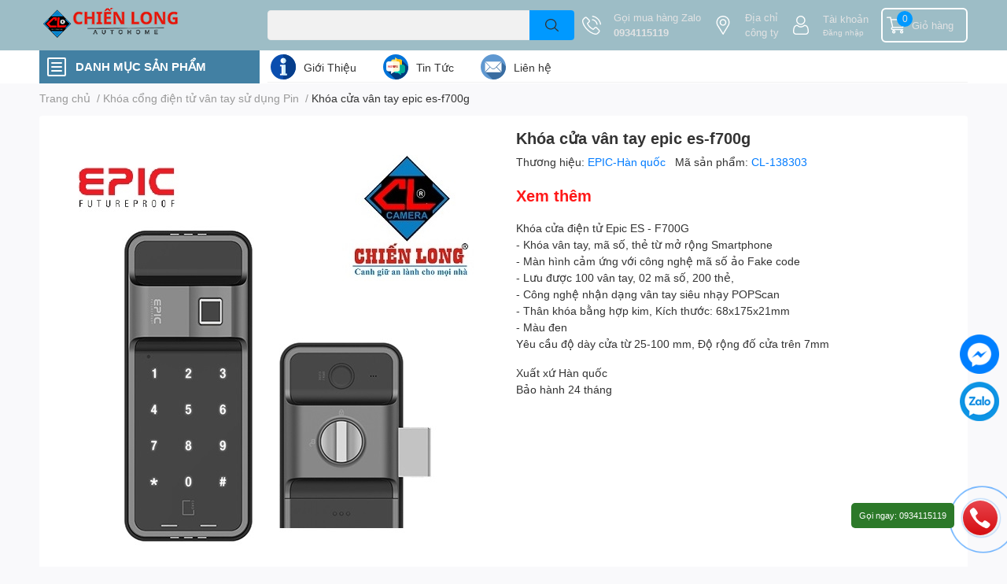

--- FILE ---
content_type: text/html; charset=utf-8
request_url: https://chienlong.com/khoa-van-tay-epic-es-f700g
body_size: 49725
content:
<!DOCTYPE html>
<html lang="vi">
	<head>
		<script async="" src="https://s.zzcdn.me/ztr/ztracker.js?id=7061617156907237376"></script>
		<meta name="google-site-verification" content="cx4Al-JQlUNoAUP9ZCmA8eeobwRHISU-GAQYowaNPl0" />
		<meta name="google-site-verification" content="YG5UIFv8yRfDWThUJihhJIEgOMISTDtRCDgsMy9I9mA" />
		<meta name="google-site-verification" content="y17zSv-6CNajFvisLzGcic0t9zUz0mR8uQK6OBoxPSs" />
		<meta charset="UTF-8" />
		<meta name="theme-color" content="" />
		<link rel="canonical" href="https://chienlong.com/khoa-van-tay-epic-es-f700g"/>
		<meta name='revisit-after' content='2 days' />
		<meta name="robots" content="noodp,index,follow" />
		<meta name="viewport" content="width=device-width, initial-scale=1.0">

		<meta name="description" content="KHÓA CỬA VÂN TAY EPIC ES - F700G (Mặt trong nhà nằm dọc + có chìa cơ) dùng cho cửa cổng Chức năng khóa cửa 1. Thân kim loại bền bỉ chống va đập bên ngoài và lửa 2. Tự động khóa, chức năng khóa kép để thuận tiện và bảo mật cho người dùng 3. Số ngẫu nhiên và các tính năng cảm ứng đa điểm giúp tăng cường bảo mật mật khẩu.">
		<title>Khóa cửa vân tay epic es-f700g		</title>
		<meta name="keywords" content="Khóa cửa vân tay epic es-f700g, Khóa cổng điện tử vân tay sử dụng Pin, Khóa điện tử Epic Hàn Quốc, Khóa cửa vân tay-thẻ từ, EPIC ES - F700G, ES - F700G, giá EPIC ES - F700G, giá KHÓA VÂN TAY EPIC ES - F700G, KHÓA EPIC ES-F700G, KHÓA VÂN TAY, KHÓA VÂN TAY EPIC ES-F700G, KHÓA VÂN TAY ES - F700G, KHÓA ĐIỆN TỬ EPIC ES-F700G, lắp đặt EPIC ES - F700G, lắp đặt KHÓA VÂN TAY EPIC ES - F700G, mua EPIC ES - F700G, mua KHÓA VÂN TAY EPIC ES - F700G, Chiến Long Autohome - Nhà cung cấp thiết bị thông minh, chienlong.com"/>		
		
  <meta property="og:type" content="product">
  <meta property="og:title" content="Kh&#243;a cửa v&#226;n tay epic es-f700g">
  
  <meta property="og:image" content="http://bizweb.dktcdn.net/thumb/grande/100/194/990/products/khoa-van-tay-epic-es-f500-h-115a770d-bd2b-4f64-98cd-233d38fb2ae4.jpg?v=1610002060307">
  <meta property="og:image:secure_url" content="https://bizweb.dktcdn.net/thumb/grande/100/194/990/products/khoa-van-tay-epic-es-f500-h-115a770d-bd2b-4f64-98cd-233d38fb2ae4.jpg?v=1610002060307">
  
  <meta property="og:image" content="http://bizweb.dktcdn.net/thumb/grande/100/194/990/products/epic-es-f700g.jpg?v=1610002064707">
  <meta property="og:image:secure_url" content="https://bizweb.dktcdn.net/thumb/grande/100/194/990/products/epic-es-f700g.jpg?v=1610002064707">
  
  <meta property="og:image" content="http://bizweb.dktcdn.net/thumb/grande/100/194/990/products/khoa-van-tay-epic-es-f500-h-73244c6b-a9d9-4eb3-be43-09d39b3e9036.jpg?v=1610002060307">
  <meta property="og:image:secure_url" content="https://bizweb.dktcdn.net/thumb/grande/100/194/990/products/khoa-van-tay-epic-es-f500-h-73244c6b-a9d9-4eb3-be43-09d39b3e9036.jpg?v=1610002060307">
  
  <meta property="og:price:amount" content="0₫">
  <meta property="og:price:currency" content="VND">


  <meta property="og:description" content="KH&#211;A CỬA V&#194;N TAY EPIC ES - F700G (Mặt trong nh&#224; nằm dọc + c&#243; ch&#236;a cơ) d&#249;ng cho cửa cổng Chức năng kh&#243;a cửa 1. Th&#226;n kim loại bền bỉ chống va đập b&#234;n ngo&#224;i v&#224; lửa 2. Tự động kh&#243;a, chức năng kh&#243;a k&#233;p để thuận tiện v&#224; bảo mật cho người d&#249;ng 3. Số ngẫu nhi&#234;n v&#224; c&#225;c t&#237;nh năng cảm ứng đa điểm gi&#250;p tăng cường bảo mật mật khẩu.">

  <meta property="og:url" content="https://chienlong.com/khoa-van-tay-epic-es-f700g">
  <meta property="og:site_name" content="Chiến Long Autohome - Nhà cung cấp thiết bị thông minh">
		<link rel="icon" href="//bizweb.dktcdn.net/100/194/990/themes/859903/assets/favicon.png?1768464241332" type="image/x-icon" />
		<link  rel="dns-prefetch" href="https://fonts.googleapis.com">
<link  rel="dns-prefetch" href="https://fonts.gstatic.com" >
<link  rel="dns-prefetch" href="https://bizweb.dktcdn.net" >
<link rel="dns-prefetch" href="https://chienlong.com">
<!--
<link rel="preload" as='style' type="text/css" href="//bizweb.dktcdn.net/100/194/990/themes/859903/assets/main.css?1768464241332" />
-->

<link rel="preload" as='style'  type="text/css" href="//bizweb.dktcdn.net/100/194/990/themes/859903/assets/index.css?1768464241332">
<link rel="preload" as='style'  type="text/css" href="//bizweb.dktcdn.net/100/194/990/themes/859903/assets/bootstrap-4-3-min.css?1768464241332">
<link rel="preload" as='style'  type="text/css" href="//bizweb.dktcdn.net/100/194/990/themes/859903/assets/responsive.css?1768464241332">
<link rel="preload" as='style'  type="text/css" href="//bizweb.dktcdn.net/100/194/990/themes/859903/assets/product-infor-style.css?1768464241332">
<link rel="preload" as='style'  type="text/css" href="//bizweb.dktcdn.net/100/194/990/themes/859903/assets/quickviews-popup-cart.css?1768464241332">


<link rel="preload" as="image" href="//bizweb.dktcdn.net/thumb/large/100/194/990/products/khoa-van-tay-epic-es-f500-h-115a770d-bd2b-4f64-98cd-233d38fb2ae4.jpg?v=1610002060307">


		<link rel="stylesheet" href="//bizweb.dktcdn.net/100/194/990/themes/859903/assets/bootstrap-4-3-min.css?1768464241332">
		<style>
			:root{
				--text-color: #333333;
				--body-background: #F9F9FB;
				--text-secondary-color: #8F8F8F;
				--primary-color: ;
				--secondary-color:#0099ff;
				--price-color: #ff1919;
				--header-background: #9dbdc6;
				--header-color: #e1e2e3;
				--subheader-background: #ffffff;
				--subheader-color: #4280a3;
				--label-background: #e81d1d;
				--label-color: #fdfdfd;
				--footer-bg:#6ab1d3;
				--footer-color:#ffffff;
				--show-loadmore: flex				--order-loadmore: initial				--sale-pop-color: #e40303;
				--buynow-bg: #0e586f;
				--buynow-text-color: #ffffff;
				--cta-color: #0955b3;
				--coupon-title-color: #2c7929;
				--coupon-button-color: #2c7929;
				--col-menu: 3;
				--border-color: #f1f1f1;
				--link-color: #2F80ED;
				--coupon-code-background: #2c7929;
			}
			@font-face {
				font-family: 'Lato';
				font-style: normal;
				font-weight: 300;
				font-display: swap;
				src: url(//bizweb.dktcdn.net/100/194/990/themes/859903/assets/lato-light.woff2?1768464241332) format('woff2');
			}
			@font-face {
				font-family: 'Lato';
				font-style: normal;
				font-weight: 400;
				font-display: swap;
				src: url(//bizweb.dktcdn.net/100/194/990/themes/859903/assets/lato-regular.woff2?1768464241332) format('woff2');
			}
			@font-face {
				font-family: 'Lato';
				font-style: normal;
				font-weight: 700;
				font-display: swap;
				src: url(//bizweb.dktcdn.net/100/194/990/themes/859903/assets/lato-bold.woff2?1768464241332) format('woff2');
			}
		</style>
		<link href="//bizweb.dktcdn.net/100/194/990/themes/859903/assets/main.css?1768464241332" rel="stylesheet"/>

		<link href="//bizweb.dktcdn.net/100/194/990/themes/859903/assets/product-infor-style.css?1768464241332" rel="stylesheet" type="text/css" media="all" />
		<style>
	.swatch-element {
		position: relative;
		margin: 8px 10px 0px 0px;
	}
	.swatch-element.color {
		margin: 8px 15px 0px 0px;
	}
	.swatch-element.color .trang {
		background-color: #fcfcfc;
	}
	.swatch-element.color .xanh-ngoc {
		background-color: #0572ff;
	}
	.swatch-element.color .hong {
		background-color: #f662d6;
	}
	.swatch-element.color .den {
		background-color: #000;
	}
	.swatch-element.color .do {
		background-color: #f20808;
	}
	.swatch-element.color .vang {
		background-color: #fcef05;
	}
	.swatch-element.color .xam {
		background-color: #615a5a;
	}
	.swatch-element.color .xanh-nuoc-bien {
		background-color: #3a40fa;
	}
	.swatch-element.color .xanh-luc {
		background-color: #00b7ff;
	}
	.swatch-element.color .tim {
		background-color: #c500ff;
	}

								.swatch-element.color .trang {
		background-color:#ffffff;
	}
	.swatch-element.color .trang.image-type {
		background: url(//bizweb.dktcdn.net/100/194/990/themes/859903/assets/color_1.png?1768464241332) no-repeat center center;
		background-size: cover;
	}
									.swatch-element.color .xanh-duong {
		background-color:#009cce;
	}
	.swatch-element.color .xanh-duong.image-type {
		background: url(//bizweb.dktcdn.net/100/194/990/themes/859903/assets/color_2.png?1768464241332) no-repeat center center;
		background-size: cover;
	}
									.swatch-element.color .xam {
		background-color:#7e7e7e;
	}
	.swatch-element.color .xam.image-type {
		background: url(//bizweb.dktcdn.net/100/194/990/themes/859903/assets/color_3.png?1768464241332) no-repeat center center;
		background-size: cover;
	}
									.swatch-element.color .do {
		background-color:#e80000;
	}
	.swatch-element.color .do.image-type {
		background: url(//bizweb.dktcdn.net/100/194/990/themes/859903/assets/color_4.png?1768464241332) no-repeat center center;
		background-size: cover;
	}
									.swatch-element.color .den {
		background-color:#000000;
	}
	.swatch-element.color .den.image-type {
		background: url(//bizweb.dktcdn.net/100/194/990/themes/859903/assets/color_5.png?1768464241332) no-repeat center center;
		background-size: cover;
	}
									.swatch-element.color .hong {
		background-color:#ffd1d1;
	}
	.swatch-element.color .hong.image-type {
		background: url(//bizweb.dktcdn.net/100/194/990/themes/859903/assets/color_6.png?1768464241332) no-repeat center center;
		background-size: cover;
	}
									.swatch-element.color .tim {
		background-color:#a000bb;
	}
	.swatch-element.color .tim.image-type {
		background: url(//bizweb.dktcdn.net/100/194/990/themes/859903/assets/color_7.png?1768464241332) no-repeat center center;
		background-size: cover;
	}
									.swatch-element.color .xanh-reu {
		background-color:#008070;
	}
	.swatch-element.color .xanh-reu.image-type {
		background: url(//bizweb.dktcdn.net/100/194/990/themes/859903/assets/color_8.png?1768464241332) no-repeat center center;
		background-size: cover;
	}
									.swatch-element.color .kem {
		background-color:#fff8e2;
	}
	.swatch-element.color .kem.image-type {
		background: url(//bizweb.dktcdn.net/100/194/990/themes/859903/assets/color_9.png?1768464241332) no-repeat center center;
		background-size: cover;
	}
									.swatch-element.color .bac {
		background-color:#f0f0f0;
	}
	.swatch-element.color .bac.image-type {
		background: url(//bizweb.dktcdn.net/100/194/990/themes/859903/assets/color_10.png?1768464241332) no-repeat center center;
		background-size: cover;
	}
		
	.swatch-element.color + .tooltip {
		z-index: -1;
		white-space: nowrap;
	}
	.swatch-element.color:hover + .tooltip {
		opacity: 1;
		z-index: 100;
		top: -30px;
		min-width: 30px;
		background: #000;
		color: #fff;
		padding: 4px 6px;
		font-size: 10px;
		border-radius: 4px;
	}
	.swatch-element.color:hover + .tooltip:after {
		content: '';
		position: absolute;
		left: 16px;
		bottom: -3px;
		width: 0;
		height: 0;
		border-style: solid;
		border-width: 3px 2.5px 0 2.5px;
		border-color: #000 transparent transparent transparent;
	}
	.swatch-element label {
		padding: 10px;
		font-size: 14px;
		border-radius: 6px;
		height: 30px !important;
		min-width: auto !important;
		white-space: nowrap;
		display: flex;
		align-items: center;
		justify-content: center;
		border: 1px solid #ccc;
		border-radius: 4px;
	}
	.swatch-element input {
		width: 100%;
		height: 100%;
		opacity: 0;
		position: absolute;
		z-index: 3;
		top: 0;
		left: 0;
		cursor: pointer;
	}
	.swatch .swatch-element input:checked + label {
		border-color: var(--primary-color) !important;
		color: var(--primary-color);
		position: relative;
	}
	.swatch .swatch-element input:checked + label:after {
		content: none;
		background: url("[data-uri]");
		background-repeat: no-repeat;
		background-size: contain;
		position: absolute;
		top: 0px;
		right: 0;
		width: 6px;
		height: 6px;
	}
	.swatch .swatch-element input:checked + label:before {
		content: none;
		padding: 4px;
		font-size: 10px;
		line-height: 1;
		position: absolute;
		top: -15px;
		right: -13px;
		background: var(--primary-color);
		width: 26px;
		height: 24px;
		transform: rotate(45deg);
	}
	.swatch .color label {
		width: 24px;
		min-width: unset !important;
		height: 24px !important;
		line-height: 24px !important;
		border-radius: 6px !important;
	}
	.swatch .color label:before {
		content: none;
	}
	.swatch {
		display: flex;
		align-items: center;
		flex-wrap: wrap;
		padding: 0 0 10px;
	}
	.swatch .header {
		font-weight: bold;
		padding-right: 20px;
		min-width: 115px;
		color: #333;
	}
	.swatch .color label {
		position: relative;
		z-index: 2;
		border-radius: 100% !important;
	}
	.swatch .color span {
		content: '';
		position: absolute;
		width: 30px;
		height: 30px;
		border-radius: 100%;
		background: #fff;
		top: 50%;
		left: 50%;
		z-index: 0;
		transform: translate(-50%, -50%);
	}
	.swatch .color input:checked + label {
		border-color: #eee !important;
	}
	.swatch .color input:checked ~ span {
		opacity: 1;
		border: 2px solid var(--primary-color);
	}
	.quick-view-product .swatch {
		padding: var(--block-spacing) 0;
	}
	.item_product_main .swatch-element.color {
		margin-right: 5px;
		margin-top: 5px;
	}
	.item_product_main .swatch .color label {
		width: 26px;
		height: 26px!important;
		line-height: 26px!important;
		padding: 0;
	}
</style>		<link href="//bizweb.dktcdn.net/100/194/990/themes/859903/assets/quickviews-popup-cart.css?1768464241332" rel="stylesheet" type="text/css" media="all" />
						
		
		<link href="//bizweb.dktcdn.net/100/194/990/themes/859903/assets/product-style.css?1768464241332" rel="stylesheet" type="text/css" media="all" />
		
		
		
		<link rel="preload" as="script" href="//bizweb.dktcdn.net/100/194/990/themes/859903/assets/jquery.js?1768464241332" />
		<script src="//bizweb.dktcdn.net/100/194/990/themes/859903/assets/jquery.js?1768464241332" type="text/javascript"></script>
				<link rel="preload" as="script" href="//bizweb.dktcdn.net/100/194/990/themes/859903/assets/slick-min.js?1768464241332" />
		<script src="//bizweb.dktcdn.net/100/194/990/themes/859903/assets/slick-min.js?1768464241332" type="text/javascript"></script>
				<link href="//bizweb.dktcdn.net/100/194/990/themes/859903/assets/responsive.css?1768464241332" rel="stylesheet" type="text/css" media="all" />
		<script>
	var Bizweb = Bizweb || {};
	Bizweb.store = 'camerachienlong.mysapo.net';
	Bizweb.id = 194990;
	Bizweb.theme = {"id":859903,"name":"EGA Techstore","role":"main"};
	Bizweb.template = 'product';
	if(!Bizweb.fbEventId)  Bizweb.fbEventId = 'xxxxxxxx-xxxx-4xxx-yxxx-xxxxxxxxxxxx'.replace(/[xy]/g, function (c) {
	var r = Math.random() * 16 | 0, v = c == 'x' ? r : (r & 0x3 | 0x8);
				return v.toString(16);
			});		
</script>
<script>
	(function () {
		function asyncLoad() {
			var urls = ["//newproductreviews.sapoapps.vn/assets/js/productreviews.min.js?store=camerachienlong.mysapo.net","https://popup.sapoapps.vn/api/genscript/script?store=camerachienlong.mysapo.net"];
			for (var i = 0; i < urls.length; i++) {
				var s = document.createElement('script');
				s.type = 'text/javascript';
				s.async = true;
				s.src = urls[i];
				var x = document.getElementsByTagName('script')[0];
				x.parentNode.insertBefore(s, x);
			}
		};
		window.attachEvent ? window.attachEvent('onload', asyncLoad) : window.addEventListener('load', asyncLoad, false);
	})();
</script>


<script>
	window.BizwebAnalytics = window.BizwebAnalytics || {};
	window.BizwebAnalytics.meta = window.BizwebAnalytics.meta || {};
	window.BizwebAnalytics.meta.currency = 'VND';
	window.BizwebAnalytics.tracking_url = '/s';

	var meta = {};
	
	meta.product = {"id": 15487629, "vendor": "EPIC-Hàn quốc", "name": "Khóa cửa vân tay epic es-f700g",
	"type": "KHÓA VÂN TAY", "price": 0 };
	
	
	for (var attr in meta) {
	window.BizwebAnalytics.meta[attr] = meta[attr];
	}
</script>

	
		<script src="/dist/js/stats.min.js?v=96f2ff2"></script>
	



<script>
(function(i,s,o,g,r,a,m){i['GoogleAnalyticsObject']=r;i[r]=i[r]||function(){
  (i[r].q=i[r].q||[]).push(arguments)},i[r].l=1*new Date();a=s.createElement(o),
  m=s.getElementsByTagName(o)[0];a.async=1;a.src=g;m.parentNode.insertBefore(a,m)
  })(window,document,'script','https://www.google-analytics.com/analytics.js','ga');
  ga('create', 'UA-71632081-1', 'auto');
  ga('send', 'pageview');
</script>

<script>
setTimeout(function(){
  window.dataLayer = window.dataLayer || [];
  function gtag(){dataLayer.push(arguments);}
  gtag('js', new Date());

  gtag('config', 'AW-932374455');
},5000);
</script>
<!-- Google Tag Manager -->
<script>
setTimeout(function(){
(function(w,d,s,l,i){w[l]=w[l]||[];w[l].push({'gtm.start':
new Date().getTime(),event:'gtm.js'});var f=d.getElementsByTagName(s)[0],
j=d.createElement(s),dl=l!='dataLayer'?'&l='+l:'';j.async=true;j.src=
'https://www.googletagmanager.com/gtm.js?id='+i+dl;f.parentNode.insertBefore(j,f);
})(window,document,'script','dataLayer','GTM-N7PR468');
},5000);
</script>
<!-- End Google Tag Manager -->
<script>

	window.enabled_enhanced_ecommerce = false;

</script>

<script>

	try {
		
				gtag('event', 'view_item', {
					event_category: 'engagement',
					event_label: "Khóa cửa vân tay epic es-f700g"
				});
		
	} catch(e) { console.error('UA script error', e);}
	

</script>




<!--Facebook Pixel Code-->
<script>
	!function(f, b, e, v, n, t, s){
	if (f.fbq) return; n = f.fbq = function(){
	n.callMethod?
	n.callMethod.apply(n, arguments):n.queue.push(arguments)}; if (!f._fbq) f._fbq = n;
	n.push = n; n.loaded = !0; n.version = '2.0'; n.queue =[]; t = b.createElement(e); t.async = !0;
	t.src = v; s = b.getElementsByTagName(e)[0]; s.parentNode.insertBefore(t, s)}
	(window,
	document,'script','https://connect.facebook.net/en_US/fbevents.js');
	fbq('init', '1435428163165958', {} , {'agent': 'plsapo'}); // Insert your pixel ID here.
	fbq('track', 'PageView',{},{ eventID: Bizweb.fbEventId });
	
	fbq('track', 'ViewContent', {
	content_ids: [15487629],
	content_name: '"Khóa cửa vân tay epic es-f700g"',
	content_type: 'product_group',
	value: '0',
	currency: window.BizwebAnalytics.meta.currency
	}, { eventID: Bizweb.fbEventId });
	
</script>
<noscript>
	<img height='1' width='1' style='display:none' src='https://www.facebook.com/tr?id=1435428163165958&ev=PageView&noscript=1' />
</noscript>
<!--DO NOT MODIFY-->
<!--End Facebook Pixel Code-->



<script>
	var eventsListenerScript = document.createElement('script');
	eventsListenerScript.async = true;
	
	eventsListenerScript.src = "/dist/js/store_events_listener.min.js?v=1b795e9";
	
	document.getElementsByTagName('head')[0].appendChild(eventsListenerScript);
</script>


<!-- Google One Tap -->
<script type="text/javascript">
	(function () {
		var iframe;
		if(window.innerWidth <= 800){
			setTimeout(init, 10000);
		} else {
			document.addEventListener('DOMContentLoaded', init);
		}
		function init() {
			if (document.cookie.indexOf('one-click-social-login-google-one-tap-shown') >= 0) {
                return;
            }
			iframe = document.createElement('iframe');
			iframe.id = "iframe-google-one-tap";
			iframe.src = 'https://store.mysapo.net/account/GoogleOneTap';
			iframe.setAttribute('allowtransparency', 'true');
			iframe.setAttribute('allow', 'identity-credentials-get');
			iframe.frameBorder = 0;
			iframe.height = '385px';
			window.addEventListener('message', handlePostMessage, false);
			document.body.appendChild(iframe); 
		}
		function handlePostMessage(e) {
			var eventName = e.data[0];
			var data = e.data[1];
			switch (eventName) {
				case 'setHeight':
					iframe.height = data;
					break;
				case 'setTop':
					if ((window.innerWidth <= 800)) {
						iframe.style = "z-index: 9999999; position: fixed; bottom: 0px; right: 0px;";
						iframe.width = '100%';
					}
					else {
						iframe.style = "z-index: 9999999; position: fixed; top: 0px; right: 0px;";
						iframe.width = '391px';
					}
					break;
				case 'setRedirect':
					location.href = data.url + '&ReturnUrl=' + location.href;
					break;
				case 'markClosedOneTap':
					var date = new Date();
					date.setTime(date.getTime() + (1*24*60*60*1000));
					document.cookie = "one-click-social-login-google-one-tap-shown=1; expires=" + date.toUTCString() + "; path=/";
					break;
			}
		}
	}())
</script>
<!-- End Google One Tap -->





		

		
<script type="application/ld+json">
        {
        "@context": "http://schema.org",
        "@type": "BreadcrumbList",
        "itemListElement": 
        [
            {
                "@type": "ListItem",
                "position": 1,
                "item": 
                {
                  "@id": "https://chienlong.com",
                  "name": "Trang chủ"
                }
            },
      
            {
                "@type": "ListItem",
                "position": 2,
                "item": 
                {
                  "@id": "https://chienlong.com/khoa-van-tay-epic-es-f700g",
                  "name": "Khóa cửa vân tay epic es-f700g"
                }
            }
      
        
      
      
      
      
    
        ]
        }
</script>
		<!--
Theme Information
--------------------------------------
Theme ID: EGA TechStore
Version: v1.2.1_20220421
Company: EGANY
changelog: //bizweb.dktcdn.net/100/194/990/themes/859903/assets/ega-changelog.js?1768464241332
---------------------------------------
-->

		<script>var ProductReviewsAppUtil=ProductReviewsAppUtil || {};ProductReviewsAppUtil.store={name: 'Chiến Long Autohome - Nhà cung cấp thiết bị thông minh'};</script>
		
	</head>
	<body id="template-product">
		<div class="opacity_menu"></div>
		<header class="header header_menu">
	<div class="mid-header wid_100 d-flex align-items-center">
		<div class="container ">
			<div class="row align-items-center">
				<div class="col-3 header-right d-lg-none d-block">
					<div class="toggle-nav btn menu-bar mr-4 ml-0 p-0  d-lg-none d-flex text-white">
						<span class="bar"></span>
						<span class="bar"></span>
						<span class="bar"></span>
					</div>
				</div>
				<div class="col-6 col-lg-3 col-xl-3 header-left">
					
					<a href="/" class="logo-wrapper " title='Chiến Long Autohome - Nhà cung cấp thiết bị thông minh'>
						<img class="img-fluid"
							 src="//bizweb.dktcdn.net/100/194/990/themes/859903/assets/logo.png?1768464241332" 
							 alt="logo Chiến Long Autohome - Nhà cung cấp thiết bị thông minh"
							 width="182"
							 height="56" fetchpriority="high"
							 >
					</a>
					

				</div>
				<div class="col-lg-4 col-12 header-center pl-lg-0" id="search-header">
					<form action="/search" method="get" class="input-group search-bar custom-input-group " role="search">
	<input type="text" name="query" value="" autocomplete="off" 
		   class="input-group-field auto-search form-control " required="" 
		   data-placeholder="Bạn cần tìm gì..;
Nhập tên sản phẩm..">
	<input type="hidden" name="type" value="product">
	<span class="input-group-btn btn-action">
		<button type="submit"  aria-label="search" class="btn text-white icon-fallback-text h-100">
			<svg class="icon">
	<use xlink:href="#icon-search" />
</svg>		</button>
	</span>

</form>
	
<div class="search-overlay">
	
</div>

					
									</div>
				<div class="col-3 col-lg-5 col-xl-5 pl-0">
					<ul class="header-right mb-0 list-unstyled d-flex align-items-center">
	<li class='media d-lg-flex d-none hotline'>
		<img loading="lazy"
			 src="//bizweb.dktcdn.net/100/194/990/themes/859903/assets/phone-icon.png?1768464241332" 
			 width="24" height="24" class="mr-3 align-self-center" 
			 alt="phone-icon"/>

		<div class="media-body d-md-flex flex-column d-none ">
			<span>Gọi mua hàng Zalo</span>
			<a class="font-weight-bold d-block" href="tel:0934115119" title="0934115119">
				0934115119
			</a>
		</div>
	</li>
	<li class='ml-md-3 media d-lg-flex d-none hotline'>
		<img loading="lazy"
			 src="//bizweb.dktcdn.net/100/194/990/themes/859903/assets/address-icon.png?1768464241332" 
			 width="24" height="24" class="mr-3 align-self-center" 
			 alt="address-icon"/>

		<div class="media-body d-md-flex flex-column d-none ">
			<a href="/lien-he" 
			   title="Địa chỉ công ty">
				Địa chỉ <br/> công ty
			</a>
		</div>
	</li>
	<li class='ml-4 mr-4 mr-md-0 ml-md-3 media d-lg-flex d-none'>
		<img loading="lazy" src="//bizweb.dktcdn.net/100/194/990/themes/859903/assets/account-icon.png?1768464241332"  
			 width="24" height="24" alt="account_icon"
			 class="  mr-3 align-self-center" />
		<div class="media-body d-md-flex flex-column d-none ">
						<a rel="nofollow" href="/account/login"  class="d-block" title="Tài khoản" >
				Tài khoản
			</a>
			<small>
				<a href="/account/login" title="Đăng nhập" class="font-weight: light">
					Đăng nhập
				</a>
			</small>
			
		</div>
	</li>
	
	<li class="cartgroup ml-3">
		<div class="mini-cart text-xs-center">
			<a class="img_hover_cart" href="/cart" title="Giỏ hàng" >  
				<img loading="lazy" 
					 src="//bizweb.dktcdn.net/100/194/990/themes/859903/assets/cart-icon.png?1768464241332" 
					 width="24" height="24"
					 alt="cart_icon"
					 />
				<span class='ml-2 d-xl-block d-none'>Giỏ hàng</span>
				<span class="count_item count_item_pr">0</span>
			</a>
			<div class="top-cart-content card ">
				<ul id="cart-sidebar" class="mini-products-list count_li list-unstyled">
					<li class="list-item">
						<ul></ul>
					</li>
					<li class="action">

					</li>
				</ul>
			</div>
		</div>
	</li>
</ul>
				</div>
			</div>
		</div>
	</div>

</header>

<!-- subheader == mobile nav -->
<div class="subheader ">
	<div class="container ">
		<div class="toogle-nav-wrapper" >
			<div class="icon-bar btn menu-bar mr-2 p-0 d-inline-flex">
				<span class="bar"></span>
				<span class="bar"></span>
				<span class="bar"></span>
			</div>
			<strong>DANH MỤC SẢN PHẨM</strong>

			<div class="navigation-wrapper ">
				
				<nav class="h-100">
	<ul  class="navigation list-group list-group-flush scroll">
														<li class="menu-item list-group-item">
			<a href="/cong-tu-dong-nhap-khau-italy" class="menu-item__link" title="Thiết bị tự động">
								<img loading="lazy"
					 width='24'
					 height='24'
					 src="[data-uri]"
					 alt="Thiết bị tự động" />
								<span>Thiết bị tự động</span>
								<i class='float-right' data-toggle-submenu>
					

<svg class="icon" >
	<use xlink:href="#icon-arrow" />
</svg>
				</i>
			</a>			
				
						<div class="submenu scroll">
								<ul class="submenu__list">
					

					
					<li class="submenu__item submenu__item--main">
						<a class="link" href="/mai-nhom-xep-pergola-aluminum" title="Mái nhôm Pergola Aluminum">Mái nhôm Pergola Aluminum</a>
					</li>
					
					

					
					<li class="submenu__item submenu__item--main">
						<a class="link" href="/mai-nhom-cuon-chong-nang-tu-dong" title="Mái nhôm cuốn chống nắng tự đông">Mái nhôm cuốn chống nắng tự đông</a>
					</li>
					
					

					
					<li class="submenu__item submenu__item--main">
						<a class="link" href="/cong-trinh-lap-dat-mai-hien-tu-dong" title="Mái hiên tự động">Mái hiên tự động</a>
					</li>
					
					

					
					<li class="submenu__item submenu__item--main">
						<a class="link" href="/rem-che-nang-mai-hien-tu-dong" title="Rèm che nắng tự động">Rèm che nắng tự động</a>
					</li>
					
					

					
					<li class="submenu__item submenu__item--main">
						<a class="link" href="/thiet-bi-dong-mo-cua-so-gieng-troi-tru-dong" title="Giếng trời & Cửa sổ tự động">Giếng trời & Cửa sổ tự động</a>
					</li>
					
					

					
					<li class="submenu__item submenu__item--main">
						<a class="link" href="/thiet-bi-che-ho-boi-thong-minh" title="Thiết bị che hồ bơi thông minh">Thiết bị che hồ bơi thông minh</a>
					</li>
					
					

					
					<li class="submenu__item submenu__item--main">
						<a class="link" href="/motor-canh-tay-don" title="Motor Powertech Taiwan">Motor Powertech Taiwan</a>
					</li>
					
					

					
					<li class="submenu__item submenu__item--main">
						<a class="link" href="/motor-cong-am-san" title="Motor Bft-Italy">Motor Bft-Italy</a>
					</li>
					
					

					
					<li class="submenu__item submenu__item--main">
						<a class="link" href="/motor-cong-tu-dong-dea-italia" title="Motor Dea-Italy">Motor Dea-Italy</a>
					</li>
					
					

					
					<li class="submenu__item submenu__item--main">
						<a class="link" href="/cong-tu-dong-am-san" title="Motor âm sàn">Motor âm sàn</a>
					</li>
					
					

					
					<li class="submenu__item submenu__item--main">
						<a class="link" href="/cong-tu-dong-1" title="Motor cánh tay đòn">Motor cánh tay đòn</a>
					</li>
					
					

					
					<li class="submenu__item submenu__item--main">
						<a class="link" href="/cong-truot-tu-dong-italia" title="Motor cổng lùa">Motor cổng lùa</a>
					</li>
					
					

					
					<li class="submenu__item submenu__item--main">
						<a class="link" href="/barriers-tu-dong-italy" title="Barrier tự động Italy">Barrier tự động Italy</a>
					</li>
					
					

					
					<li class="submenu__item submenu__item--main">
						<a class="link" href="/thiet-bi-tu-dong-cho-cua-kinh" title="Motor trượt cửa kính">Motor trượt cửa kính</a>
					</li>
					
					

					
					<li class="submenu__item submenu__item--main">
						<a class="link" href="/cua-tu-dong-benh-vien" title="Cửa tự động bệnh viện">Cửa tự động bệnh viện</a>
					</li>
					
					

					
					<li class="submenu__item submenu__item--main">
						<a class="link" href="/cot-chan-xe-tu-dong-nhap-khau-italy" title="Cột chắn Automatic Bollard">Cột chắn Automatic Bollard</a>
					</li>
					
					

					
					<li class="submenu__item submenu__item--main">
						<a class="link" href="/bang-bao-gia-lap-dat-cong-tu-dong-cap-nhat-moi-nhat-2023" title="[Bảng báo giá] lắp đặt cổng tự động, cập nhật mới nhất">[Bảng báo giá] lắp đặt cổng tự động, cập nhật mới nhất</a>
					</li>
					
					

					
					<li class="submenu__item submenu__item--main">
						<a class="link" href="/motor-cong-tu-dong" title="Motor cổng tự động">Motor cổng tự động</a>
					</li>
					
					

					
					<li class="submenu__item submenu__item--main">
						<a class="link" href="/cong-lua-xep-lop-tu-dong" title="Cổng lùa xếp lớp tự động">Cổng lùa xếp lớp tự động</a>
					</li>
					
					

					
					<li class="submenu__item submenu__item--main">
						<a class="link" href="/cong-tu-dong-1" title="Motor cổng tự động">Motor cổng tự động</a>
					</li>
					
					
				</ul>
			</div>
					</li>
												<li class="menu-item list-group-item">
			<a href="/cong-sat-cua-so-cau-thang-lan-can" class="menu-item__link" title="Cổng sắt-cầu thang-Lan can">
								<img loading="lazy"
					 width='24'
					 height='24'
					 src="[data-uri]"
					 alt="Cổng sắt-cầu thang-Lan can" />
								<span>Cổng sắt-cầu thang-Lan can</span>
								<i class='float-right' data-toggle-submenu>
					

<svg class="icon" >
	<use xlink:href="#icon-arrow" />
</svg>
				</i>
			</a>			
				
						<div class="submenu scroll">
								<ul class="submenu__list">
					

					
					<li class="submenu__item submenu__item--main">
						<a class="link" href="/mau-cong-sat-cnc-dep" title="Mẫu cổng sắt CNC đẹp">Mẫu cổng sắt CNC đẹp</a>
					</li>
					
					

					
					<li class="submenu__item submenu__item--main">
						<a class="link" href="/mau-cong-sat-hop-2-canh" title="Mẫu cổng sắt hộp 2 cánh">Mẫu cổng sắt hộp 2 cánh</a>
					</li>
					
					

					
					<li class="submenu__item submenu__item--main">
						<a class="link" href="/mau-cong-sat-hop-4-canh" title="Mẫu cổng sắt hộp 4 cánh">Mẫu cổng sắt hộp 4 cánh</a>
					</li>
					
					

					
					<li class="submenu__item submenu__item--main">
						<a class="link" href="/mau-cong-my-thuat-vom-cong-cho-biet-thu-nha-vuon" title="Mẫu cổng Vòm">Mẫu cổng Vòm</a>
					</li>
					
					

					
					<li class="submenu__item submenu__item--main">
						<a class="link" href="/mau-cong-sat-my-thuat-dep-tan-co-dien" title="Mẫu cổng sắt mỹ Thuật">Mẫu cổng sắt mỹ Thuật</a>
					</li>
					
					

					
					<li class="submenu__item submenu__item--main">
						<a class="link" href="/cua-cong-sat-lua-ngan" title="Mẫu cổng sắt Lùa Ngang">Mẫu cổng sắt Lùa Ngang</a>
					</li>
					
					

					
					<li class="submenu__item submenu__item--main">
						<a class="link" href="/cua-cong-op-nhua-gia-go-ngoai-troi" title="Cửa cổng ốp nhựa giả gỗ">Cửa cổng ốp nhựa giả gỗ</a>
					</li>
					
					

					
					<li class="submenu__item submenu__item--main">
						<a class="link" href="/hang-rao-sat-my-nghe" title="Hàng Rào Sắt & Mỹ Nghệ">Hàng Rào Sắt & Mỹ Nghệ</a>
					</li>
					
					

					
					<li class="submenu__item submenu__item--main">
						<a class="link" href="/hang-rao-luoi-thep" title="Hàng Rào Lưới Thép">Hàng Rào Lưới Thép</a>
					</li>
					
					

					
					<li class="submenu__item submenu__item--main">
						<a class="link" href="/mau-mai-che-san-truoc-nha-san-thuong" title="Khung sắt mái che">Khung sắt mái che</a>
					</li>
					
					

					
					<li class="submenu__item submenu__item--main">
						<a class="link" href="/cau-thang-sat-go" title="Cầu Thang sắt & gỗ">Cầu Thang sắt & gỗ</a>
					</li>
					
					

					
					<li class="submenu__item submenu__item--main">
						<a class="link" href="/lan-can" title="Lan Can">Lan Can</a>
					</li>
					
					

					
					<li class="submenu__item submenu__item--main">
						<a class="link" href="/cua-so" title="Cửa Sổ">Cửa Sổ</a>
					</li>
					
					

					
					<li class="submenu__item submenu__item--main">
						<a class="link" href="/cong-nhom-duc" title="Cổng Nhôm Đúc">Cổng Nhôm Đúc</a>
					</li>
					
					

					
					<li class="submenu__item submenu__item--main">
						<a class="link" href="/mai-ngoi-cong" title="Mái Ngói Cổng">Mái Ngói Cổng</a>
					</li>
					
					

					
					<li class="submenu__item submenu__item--main">
						<a class="link" href="/phu-kien-co-khi" title="Phụ kiện cơ khí">Phụ kiện cơ khí</a>
					</li>
					
					

					
					<li class="submenu__item submenu__item--main">
						<a class="link" href="/mai-che-khung-nhom-tam-polycarbonate" title="Mái che khung nhôm tấm Polycarbonate">Mái che khung nhôm tấm Polycarbonate</a>
					</li>
					
					

					
					<li class="submenu__item submenu__item--main">
						<a class="link" href="/cua-truot-quay-4-canh" title="Cửa trượt quay 4 cánh">Cửa trượt quay 4 cánh</a>
					</li>
					
					
				</ul>
			</div>
					</li>
												<li class="menu-item list-group-item">
			<a href="/tam-nhua-gia-go-cong-nghiep" class="menu-item__link" title="Tấm nhựa giã gỗ công nghiệp">
								<img loading="lazy"
					 width='24'
					 height='24'
					 src="[data-uri]"
					 alt="Tấm nhựa giã gỗ công nghiệp" />
								<span>Tấm nhựa giã gỗ công nghiệp</span>
								<i class='float-right' data-toggle-submenu>
					

<svg class="icon" >
	<use xlink:href="#icon-arrow" />
</svg>
				</i>
			</a>			
				
						<div class="submenu scroll">
								<ul class="submenu__list">
					

					
					<li class="submenu__item submenu__item--main">
						<a class="link" href="/mieng-lot-san-go-cong-nghiep-agt-tho-nhi-ky" title="Miếng lót sàn gỗ cổng nghiệp AGT - Thổ nhĩ kỳ">Miếng lót sàn gỗ cổng nghiệp AGT - Thổ nhĩ kỳ</a>
					</li>
					
					

					
					<li class="submenu__item submenu__item--main">
						<a class="link" href="/thanh-lam-song-nhua-gia-go" title="Thanh Lam sóng nhựa giả gỗ">Thanh Lam sóng nhựa giả gỗ</a>
					</li>
					
					

					
					<li class="submenu__item submenu__item--main">
						<a class="link" href="/tam-nhua-gia-go-ngoai-troi" title="Tấm nhựa giã gỗ ngoài trời">Tấm nhựa giã gỗ ngoài trời</a>
					</li>
					
					

					
					<li class="submenu__item submenu__item--main">
						<a class="link" href="/tam-nhua-op-tuong" title="Tấm nhựa ốp tường - ÔP Trần">Tấm nhựa ốp tường - ÔP Trần</a>
					</li>
					
					

					
					<li class="submenu__item submenu__item--main">
						<a class="link" href="/tam-nhua-lot-san-gia-go" title="Tấm nhựa lót sàn giả gỗ ngoài trời">Tấm nhựa lót sàn giả gỗ ngoài trời</a>
					</li>
					
					

					
					<li class="submenu__item submenu__item--main">
						<a class="link" href="/khung-lam-nhua-ngoai-troi" title="Khung lam nhựa ngoài trời">Khung lam nhựa ngoài trời</a>
					</li>
					
					
				</ul>
			</div>
					</li>
												<li class="menu-item list-group-item">
			<a href="/khoa-cua-van-tay-the-tu" class="menu-item__link" title="Khóa cửa vân tay-thẻ từ">
								<img loading="lazy"
					 width='24'
					 height='24'
					 src="[data-uri]"
					 alt="Khóa cửa vân tay-thẻ từ" />
								<span>Khóa cửa vân tay-thẻ từ</span>
								<i class='float-right' data-toggle-submenu>
					

<svg class="icon" >
	<use xlink:href="#icon-arrow" />
</svg>
				</i>
			</a>			
				
						<div class="submenu scroll">
								<ul class="submenu__list">
					

					
					<li class="submenu__item submenu__item--main">
						<a class="link" href="/khoa-cua-van-tay-the-tu-samsung" title="Khóa cửa vân tay Samsung">Khóa cửa vân tay Samsung</a>
					</li>
					
					

					
					<li class="submenu__item submenu__item--main">
						<a class="link" href="/khoa-the-tu-samsung" title="Khóa thẻ từ Samsung">Khóa thẻ từ Samsung</a>
					</li>
					
					

					
					<li class="submenu__item submenu__item--main">
						<a class="link" href="/khoa-dien-tu-epic-han-quoc" title="Khóa cửa vân tay-thẻ EPIC">Khóa cửa vân tay-thẻ EPIC</a>
					</li>
					
					

					
					<li class="submenu__item submenu__item--main">
						<a class="link" href="/khoa-cua-van-tay-kaadas-khoa-dien-tu-kaadas-khoa-thong-minh-kaadas-san-pham-chinh-hang-kaadas-gia-re" title="Khóa cửa vân tay-thẻ từ Kaadas">Khóa cửa vân tay-thẻ từ Kaadas</a>
					</li>
					
					

					
					<li class="submenu__item submenu__item--main">
						<a class="link" href="/khoa-cua-van-tay-dessmann" title="Khóa cửa vân tay DESSMANN">Khóa cửa vân tay DESSMANN</a>
					</li>
					
					

					
					<li class="submenu__item submenu__item--main">
						<a class="link" href="/khoa-cua-van-tay-the-yale" title="Khóa cửa vân tay-thẻ  YALE">Khóa cửa vân tay-thẻ  YALE</a>
					</li>
					
					

					
					<li class="submenu__item submenu__item--main">
						<a class="link" href="/khoa-thong-minh-mo-cua-tu-xa-tren-app" title="Khóa Thông Minh Mở Cửa từ Xa Trên App">Khóa Thông Minh Mở Cửa từ Xa Trên App</a>
					</li>
					
					

					
					<li class="submenu__item submenu__item--main">
						<a class="link" href="/khoa-cong-dieu-khien-tu-xa" title="Khóa cổng điều khiển từ xa">Khóa cổng điều khiển từ xa</a>
					</li>
					
					

					
					<li class="submenu__item submenu__item--main">
						<a class="link" href="/khoa-van-tay-cho-nha-tro-2" title="Khóa Vân Tay cho Nhà Trọ">Khóa Vân Tay cho Nhà Trọ</a>
					</li>
					
					

					
					<li class="submenu__item submenu__item--main">
						<a class="link" href="/khoa-cong-van-tay-ngoai-troi" title="Khóa Cổng Vân tay Ngoài Trời">Khóa Cổng Vân tay Ngoài Trời</a>
					</li>
					
					

					
					<li class="submenu__item submenu__item--main">
						<a class="link" href="/khoa-cong-dien-tu-thong-minh" title="Khóa Cổng Điện Tử Thông Minh">Khóa Cổng Điện Tử Thông Minh</a>
					</li>
					
					

					
					<li class="submenu__item submenu__item--main">
						<a class="link" href="/khoa-cong-van-tay-trong-nha" title="Khóa cổng vân tay Trong nhà">Khóa cổng vân tay Trong nhà</a>
					</li>
					
					

					
					<li class="submenu__item submenu__item--main">
						<a class="link" href="/khoa-cong-dien-tu-cua-sat" title="Khóa Cổng Điện Tử Cửa Sắt">Khóa Cổng Điện Tử Cửa Sắt</a>
					</li>
					
					

					
					<li class="submenu__item submenu__item--main">
						<a class="link" href="/khoa-cong-dien-tu-van-tay-su-dung-pin" title="Khóa cổng điện tử vân tay sử dụng Pin">Khóa cổng điện tử vân tay sử dụng Pin</a>
					</li>
					
					

					
					<li class="submenu__item submenu__item--main">
						<a class="link" href="/khoa-van-tay-the-tu-cua-kinh" title="Khóa vân tay thẻ từ cửa kính">Khóa vân tay thẻ từ cửa kính</a>
					</li>
					
					

					
					<li class="submenu__item submenu__item--main">
						<a class="link" href="/khoa-cua-van-tay-the-tu-viro-italy" title="Khóa Cửa Vân tay-Thẻ Từ ViRo- ITALY">Khóa Cửa Vân tay-Thẻ Từ ViRo- ITALY</a>
					</li>
					
					

					
					<li class="submenu__item submenu__item--main">
						<a class="link" href="/khoa-van-tay-cho-tu-quan-ao" title="Khóa vân tay Tủ Đồ Quân áo">Khóa vân tay Tủ Đồ Quân áo</a>
					</li>
					
					

					
					<li class="submenu__item submenu__item--main">
						<a class="link" href="/ket-sat-yale" title="Két Sắt YALE">Két Sắt YALE</a>
					</li>
					
					

					
					<li class="submenu__item submenu__item--main">
						<a class="link" href="/khoa-van-tay-cua-nhom-xingfa-eurowindow" title="Khóa vân tay cửa nhôm XingFa">Khóa vân tay cửa nhôm XingFa</a>
					</li>
					
					

					
					<li class="submenu__item submenu__item--main">
						<a class="link" href="/khoa-dien-tu-the-tu-samsung-shp-dh537-2" title="Khóa điện tử thẻ từ Samsung SHP-DH537">Khóa điện tử thẻ từ Samsung SHP-DH537</a>
					</li>
					
					

					
					<li class="submenu__item submenu__item--main">
						<a class="link" href="/van-tay-chuyen-dung-cho-cua-cuon" title="Vân tay chuyên dùng cho cửa cuốn">Vân tay chuyên dùng cho cửa cuốn</a>
					</li>
					
					

					
					<li class="submenu__item submenu__item--main">
						<a class="link" href="/may-cham-cong-khuon-mat-ronald-jack" title="Máy chấm công khuôn mặt RONALD JACK">Máy chấm công khuôn mặt RONALD JACK</a>
					</li>
					
					
				</ul>
			</div>
					</li>
												<li class="menu-item list-group-item">
			<a href="/he-thong-mai-che-thong-minh" class="menu-item__link" title="Hệ thống mái che thông minh – Giải pháp che nắng mưa tự động hiện đại 2026">
								<img loading="lazy"
					 width='24'
					 height='24'
					 src="[data-uri]"
					 alt="Hệ thống mái che thông minh – Giải pháp che nắng mưa tự động hiện đại 2026" />
								<span>Hệ thống mái che thông minh – Giải pháp che nắng mưa tự động hiện đại 2026</span>
				
			</a>			
				
					</li>
		
	</ul>
</nav>
				

			</div>

		</div>
		<ul class="shop-policises list-unstyled d-flex align-items-center flex-wrap m-0 pr-0">
							<li>
		<div class="">
			<img class="img-fluid " 
				 src="//bizweb.dktcdn.net/100/194/990/themes/859903/assets/policy_header_image_1.png?1768464241332" 
				 loading="lazy"
				 width="32"
				 height="32"
				 alt="Giới Thiệu">
		</div>
		<a class="link" href="/gioi-thieu-ve-chien-long" title="Giới Thiệu">Giới Thiệu</a>
	</li>
								<li>
		<div class="">
			<img class="img-fluid " 
				 src="//bizweb.dktcdn.net/100/194/990/themes/859903/assets/policy_header_image_2.png?1768464241332" 
				 loading="lazy"
				 width="32"
				 height="32"
				 alt="Tin Tức  ">
		</div>
		<a class="link" href="/blogs/all" title="Tin Tức  ">Tin Tức  </a>
	</li>
								<li>
		<div class="">
			<img class="img-fluid " 
				 src="//bizweb.dktcdn.net/100/194/990/themes/859903/assets/policy_header_image_3.png?1768464241332" 
				 loading="lazy"
				 width="32"
				 height="32"
				 alt="Liên hệ">
		</div>
		<a class="link" href="/lien-he" title="Liên hệ">Liên hệ</a>
	</li>
									
</ul>
	</div>
</div>
<script type="text/x-custom-template" data-template="sticky-nav">
	<div class="toogle-nav-wrapper w-100 " >
						<div class=" d-flex align-items-center" style="height: 52px; font-size: 1rem; font-weight: 500">
							<div class="icon-bar btn menu-bar mr-3 ml-0 p-0 d-inline-flex">
							<span class="bar"></span>
							<span class="bar"></span>
							<span class="bar"></span>
	</div>
						Danh mục sản phẩm
	</div>

						<div class="navigation-wrapper">
							<nav class="h-100">
	<ul  class="navigation list-group list-group-flush scroll">
														<li class="menu-item list-group-item">
			<a href="/cong-tu-dong-nhap-khau-italy" class="menu-item__link" title="Thiết bị tự động">
								<img loading="lazy"
					 width='24'
					 height='24'
					 src="[data-uri]"
					 alt="Thiết bị tự động" />
								<span>Thiết bị tự động</span>
								<i class='float-right' data-toggle-submenu>
					

<svg class="icon" >
	<use xlink:href="#icon-arrow" />
</svg>
				</i>
			</a>			
				
						<div class="submenu scroll">
								<ul class="submenu__list">
					

					
					<li class="submenu__item submenu__item--main">
						<a class="link" href="/mai-nhom-xep-pergola-aluminum" title="Mái nhôm Pergola Aluminum">Mái nhôm Pergola Aluminum</a>
					</li>
					
					

					
					<li class="submenu__item submenu__item--main">
						<a class="link" href="/mai-nhom-cuon-chong-nang-tu-dong" title="Mái nhôm cuốn chống nắng tự đông">Mái nhôm cuốn chống nắng tự đông</a>
					</li>
					
					

					
					<li class="submenu__item submenu__item--main">
						<a class="link" href="/cong-trinh-lap-dat-mai-hien-tu-dong" title="Mái hiên tự động">Mái hiên tự động</a>
					</li>
					
					

					
					<li class="submenu__item submenu__item--main">
						<a class="link" href="/rem-che-nang-mai-hien-tu-dong" title="Rèm che nắng tự động">Rèm che nắng tự động</a>
					</li>
					
					

					
					<li class="submenu__item submenu__item--main">
						<a class="link" href="/thiet-bi-dong-mo-cua-so-gieng-troi-tru-dong" title="Giếng trời & Cửa sổ tự động">Giếng trời & Cửa sổ tự động</a>
					</li>
					
					

					
					<li class="submenu__item submenu__item--main">
						<a class="link" href="/thiet-bi-che-ho-boi-thong-minh" title="Thiết bị che hồ bơi thông minh">Thiết bị che hồ bơi thông minh</a>
					</li>
					
					

					
					<li class="submenu__item submenu__item--main">
						<a class="link" href="/motor-canh-tay-don" title="Motor Powertech Taiwan">Motor Powertech Taiwan</a>
					</li>
					
					

					
					<li class="submenu__item submenu__item--main">
						<a class="link" href="/motor-cong-am-san" title="Motor Bft-Italy">Motor Bft-Italy</a>
					</li>
					
					

					
					<li class="submenu__item submenu__item--main">
						<a class="link" href="/motor-cong-tu-dong-dea-italia" title="Motor Dea-Italy">Motor Dea-Italy</a>
					</li>
					
					

					
					<li class="submenu__item submenu__item--main">
						<a class="link" href="/cong-tu-dong-am-san" title="Motor âm sàn">Motor âm sàn</a>
					</li>
					
					

					
					<li class="submenu__item submenu__item--main">
						<a class="link" href="/cong-tu-dong-1" title="Motor cánh tay đòn">Motor cánh tay đòn</a>
					</li>
					
					

					
					<li class="submenu__item submenu__item--main">
						<a class="link" href="/cong-truot-tu-dong-italia" title="Motor cổng lùa">Motor cổng lùa</a>
					</li>
					
					

					
					<li class="submenu__item submenu__item--main">
						<a class="link" href="/barriers-tu-dong-italy" title="Barrier tự động Italy">Barrier tự động Italy</a>
					</li>
					
					

					
					<li class="submenu__item submenu__item--main">
						<a class="link" href="/thiet-bi-tu-dong-cho-cua-kinh" title="Motor trượt cửa kính">Motor trượt cửa kính</a>
					</li>
					
					

					
					<li class="submenu__item submenu__item--main">
						<a class="link" href="/cua-tu-dong-benh-vien" title="Cửa tự động bệnh viện">Cửa tự động bệnh viện</a>
					</li>
					
					

					
					<li class="submenu__item submenu__item--main">
						<a class="link" href="/cot-chan-xe-tu-dong-nhap-khau-italy" title="Cột chắn Automatic Bollard">Cột chắn Automatic Bollard</a>
					</li>
					
					

					
					<li class="submenu__item submenu__item--main">
						<a class="link" href="/bang-bao-gia-lap-dat-cong-tu-dong-cap-nhat-moi-nhat-2023" title="[Bảng báo giá] lắp đặt cổng tự động, cập nhật mới nhất">[Bảng báo giá] lắp đặt cổng tự động, cập nhật mới nhất</a>
					</li>
					
					

					
					<li class="submenu__item submenu__item--main">
						<a class="link" href="/motor-cong-tu-dong" title="Motor cổng tự động">Motor cổng tự động</a>
					</li>
					
					

					
					<li class="submenu__item submenu__item--main">
						<a class="link" href="/cong-lua-xep-lop-tu-dong" title="Cổng lùa xếp lớp tự động">Cổng lùa xếp lớp tự động</a>
					</li>
					
					

					
					<li class="submenu__item submenu__item--main">
						<a class="link" href="/cong-tu-dong-1" title="Motor cổng tự động">Motor cổng tự động</a>
					</li>
					
					
				</ul>
			</div>
					</li>
												<li class="menu-item list-group-item">
			<a href="/cong-sat-cua-so-cau-thang-lan-can" class="menu-item__link" title="Cổng sắt-cầu thang-Lan can">
								<img loading="lazy"
					 width='24'
					 height='24'
					 src="[data-uri]"
					 alt="Cổng sắt-cầu thang-Lan can" />
								<span>Cổng sắt-cầu thang-Lan can</span>
								<i class='float-right' data-toggle-submenu>
					

<svg class="icon" >
	<use xlink:href="#icon-arrow" />
</svg>
				</i>
			</a>			
				
						<div class="submenu scroll">
								<ul class="submenu__list">
					

					
					<li class="submenu__item submenu__item--main">
						<a class="link" href="/mau-cong-sat-cnc-dep" title="Mẫu cổng sắt CNC đẹp">Mẫu cổng sắt CNC đẹp</a>
					</li>
					
					

					
					<li class="submenu__item submenu__item--main">
						<a class="link" href="/mau-cong-sat-hop-2-canh" title="Mẫu cổng sắt hộp 2 cánh">Mẫu cổng sắt hộp 2 cánh</a>
					</li>
					
					

					
					<li class="submenu__item submenu__item--main">
						<a class="link" href="/mau-cong-sat-hop-4-canh" title="Mẫu cổng sắt hộp 4 cánh">Mẫu cổng sắt hộp 4 cánh</a>
					</li>
					
					

					
					<li class="submenu__item submenu__item--main">
						<a class="link" href="/mau-cong-my-thuat-vom-cong-cho-biet-thu-nha-vuon" title="Mẫu cổng Vòm">Mẫu cổng Vòm</a>
					</li>
					
					

					
					<li class="submenu__item submenu__item--main">
						<a class="link" href="/mau-cong-sat-my-thuat-dep-tan-co-dien" title="Mẫu cổng sắt mỹ Thuật">Mẫu cổng sắt mỹ Thuật</a>
					</li>
					
					

					
					<li class="submenu__item submenu__item--main">
						<a class="link" href="/cua-cong-sat-lua-ngan" title="Mẫu cổng sắt Lùa Ngang">Mẫu cổng sắt Lùa Ngang</a>
					</li>
					
					

					
					<li class="submenu__item submenu__item--main">
						<a class="link" href="/cua-cong-op-nhua-gia-go-ngoai-troi" title="Cửa cổng ốp nhựa giả gỗ">Cửa cổng ốp nhựa giả gỗ</a>
					</li>
					
					

					
					<li class="submenu__item submenu__item--main">
						<a class="link" href="/hang-rao-sat-my-nghe" title="Hàng Rào Sắt & Mỹ Nghệ">Hàng Rào Sắt & Mỹ Nghệ</a>
					</li>
					
					

					
					<li class="submenu__item submenu__item--main">
						<a class="link" href="/hang-rao-luoi-thep" title="Hàng Rào Lưới Thép">Hàng Rào Lưới Thép</a>
					</li>
					
					

					
					<li class="submenu__item submenu__item--main">
						<a class="link" href="/mau-mai-che-san-truoc-nha-san-thuong" title="Khung sắt mái che">Khung sắt mái che</a>
					</li>
					
					

					
					<li class="submenu__item submenu__item--main">
						<a class="link" href="/cau-thang-sat-go" title="Cầu Thang sắt & gỗ">Cầu Thang sắt & gỗ</a>
					</li>
					
					

					
					<li class="submenu__item submenu__item--main">
						<a class="link" href="/lan-can" title="Lan Can">Lan Can</a>
					</li>
					
					

					
					<li class="submenu__item submenu__item--main">
						<a class="link" href="/cua-so" title="Cửa Sổ">Cửa Sổ</a>
					</li>
					
					

					
					<li class="submenu__item submenu__item--main">
						<a class="link" href="/cong-nhom-duc" title="Cổng Nhôm Đúc">Cổng Nhôm Đúc</a>
					</li>
					
					

					
					<li class="submenu__item submenu__item--main">
						<a class="link" href="/mai-ngoi-cong" title="Mái Ngói Cổng">Mái Ngói Cổng</a>
					</li>
					
					

					
					<li class="submenu__item submenu__item--main">
						<a class="link" href="/phu-kien-co-khi" title="Phụ kiện cơ khí">Phụ kiện cơ khí</a>
					</li>
					
					

					
					<li class="submenu__item submenu__item--main">
						<a class="link" href="/mai-che-khung-nhom-tam-polycarbonate" title="Mái che khung nhôm tấm Polycarbonate">Mái che khung nhôm tấm Polycarbonate</a>
					</li>
					
					

					
					<li class="submenu__item submenu__item--main">
						<a class="link" href="/cua-truot-quay-4-canh" title="Cửa trượt quay 4 cánh">Cửa trượt quay 4 cánh</a>
					</li>
					
					
				</ul>
			</div>
					</li>
												<li class="menu-item list-group-item">
			<a href="/tam-nhua-gia-go-cong-nghiep" class="menu-item__link" title="Tấm nhựa giã gỗ công nghiệp">
								<img loading="lazy"
					 width='24'
					 height='24'
					 src="[data-uri]"
					 alt="Tấm nhựa giã gỗ công nghiệp" />
								<span>Tấm nhựa giã gỗ công nghiệp</span>
								<i class='float-right' data-toggle-submenu>
					

<svg class="icon" >
	<use xlink:href="#icon-arrow" />
</svg>
				</i>
			</a>			
				
						<div class="submenu scroll">
								<ul class="submenu__list">
					

					
					<li class="submenu__item submenu__item--main">
						<a class="link" href="/mieng-lot-san-go-cong-nghiep-agt-tho-nhi-ky" title="Miếng lót sàn gỗ cổng nghiệp AGT - Thổ nhĩ kỳ">Miếng lót sàn gỗ cổng nghiệp AGT - Thổ nhĩ kỳ</a>
					</li>
					
					

					
					<li class="submenu__item submenu__item--main">
						<a class="link" href="/thanh-lam-song-nhua-gia-go" title="Thanh Lam sóng nhựa giả gỗ">Thanh Lam sóng nhựa giả gỗ</a>
					</li>
					
					

					
					<li class="submenu__item submenu__item--main">
						<a class="link" href="/tam-nhua-gia-go-ngoai-troi" title="Tấm nhựa giã gỗ ngoài trời">Tấm nhựa giã gỗ ngoài trời</a>
					</li>
					
					

					
					<li class="submenu__item submenu__item--main">
						<a class="link" href="/tam-nhua-op-tuong" title="Tấm nhựa ốp tường - ÔP Trần">Tấm nhựa ốp tường - ÔP Trần</a>
					</li>
					
					

					
					<li class="submenu__item submenu__item--main">
						<a class="link" href="/tam-nhua-lot-san-gia-go" title="Tấm nhựa lót sàn giả gỗ ngoài trời">Tấm nhựa lót sàn giả gỗ ngoài trời</a>
					</li>
					
					

					
					<li class="submenu__item submenu__item--main">
						<a class="link" href="/khung-lam-nhua-ngoai-troi" title="Khung lam nhựa ngoài trời">Khung lam nhựa ngoài trời</a>
					</li>
					
					
				</ul>
			</div>
					</li>
												<li class="menu-item list-group-item">
			<a href="/khoa-cua-van-tay-the-tu" class="menu-item__link" title="Khóa cửa vân tay-thẻ từ">
								<img loading="lazy"
					 width='24'
					 height='24'
					 src="[data-uri]"
					 alt="Khóa cửa vân tay-thẻ từ" />
								<span>Khóa cửa vân tay-thẻ từ</span>
								<i class='float-right' data-toggle-submenu>
					

<svg class="icon" >
	<use xlink:href="#icon-arrow" />
</svg>
				</i>
			</a>			
				
						<div class="submenu scroll">
								<ul class="submenu__list">
					

					
					<li class="submenu__item submenu__item--main">
						<a class="link" href="/khoa-cua-van-tay-the-tu-samsung" title="Khóa cửa vân tay Samsung">Khóa cửa vân tay Samsung</a>
					</li>
					
					

					
					<li class="submenu__item submenu__item--main">
						<a class="link" href="/khoa-the-tu-samsung" title="Khóa thẻ từ Samsung">Khóa thẻ từ Samsung</a>
					</li>
					
					

					
					<li class="submenu__item submenu__item--main">
						<a class="link" href="/khoa-dien-tu-epic-han-quoc" title="Khóa cửa vân tay-thẻ EPIC">Khóa cửa vân tay-thẻ EPIC</a>
					</li>
					
					

					
					<li class="submenu__item submenu__item--main">
						<a class="link" href="/khoa-cua-van-tay-kaadas-khoa-dien-tu-kaadas-khoa-thong-minh-kaadas-san-pham-chinh-hang-kaadas-gia-re" title="Khóa cửa vân tay-thẻ từ Kaadas">Khóa cửa vân tay-thẻ từ Kaadas</a>
					</li>
					
					

					
					<li class="submenu__item submenu__item--main">
						<a class="link" href="/khoa-cua-van-tay-dessmann" title="Khóa cửa vân tay DESSMANN">Khóa cửa vân tay DESSMANN</a>
					</li>
					
					

					
					<li class="submenu__item submenu__item--main">
						<a class="link" href="/khoa-cua-van-tay-the-yale" title="Khóa cửa vân tay-thẻ  YALE">Khóa cửa vân tay-thẻ  YALE</a>
					</li>
					
					

					
					<li class="submenu__item submenu__item--main">
						<a class="link" href="/khoa-thong-minh-mo-cua-tu-xa-tren-app" title="Khóa Thông Minh Mở Cửa từ Xa Trên App">Khóa Thông Minh Mở Cửa từ Xa Trên App</a>
					</li>
					
					

					
					<li class="submenu__item submenu__item--main">
						<a class="link" href="/khoa-cong-dieu-khien-tu-xa" title="Khóa cổng điều khiển từ xa">Khóa cổng điều khiển từ xa</a>
					</li>
					
					

					
					<li class="submenu__item submenu__item--main">
						<a class="link" href="/khoa-van-tay-cho-nha-tro-2" title="Khóa Vân Tay cho Nhà Trọ">Khóa Vân Tay cho Nhà Trọ</a>
					</li>
					
					

					
					<li class="submenu__item submenu__item--main">
						<a class="link" href="/khoa-cong-van-tay-ngoai-troi" title="Khóa Cổng Vân tay Ngoài Trời">Khóa Cổng Vân tay Ngoài Trời</a>
					</li>
					
					

					
					<li class="submenu__item submenu__item--main">
						<a class="link" href="/khoa-cong-dien-tu-thong-minh" title="Khóa Cổng Điện Tử Thông Minh">Khóa Cổng Điện Tử Thông Minh</a>
					</li>
					
					

					
					<li class="submenu__item submenu__item--main">
						<a class="link" href="/khoa-cong-van-tay-trong-nha" title="Khóa cổng vân tay Trong nhà">Khóa cổng vân tay Trong nhà</a>
					</li>
					
					

					
					<li class="submenu__item submenu__item--main">
						<a class="link" href="/khoa-cong-dien-tu-cua-sat" title="Khóa Cổng Điện Tử Cửa Sắt">Khóa Cổng Điện Tử Cửa Sắt</a>
					</li>
					
					

					
					<li class="submenu__item submenu__item--main">
						<a class="link" href="/khoa-cong-dien-tu-van-tay-su-dung-pin" title="Khóa cổng điện tử vân tay sử dụng Pin">Khóa cổng điện tử vân tay sử dụng Pin</a>
					</li>
					
					

					
					<li class="submenu__item submenu__item--main">
						<a class="link" href="/khoa-van-tay-the-tu-cua-kinh" title="Khóa vân tay thẻ từ cửa kính">Khóa vân tay thẻ từ cửa kính</a>
					</li>
					
					

					
					<li class="submenu__item submenu__item--main">
						<a class="link" href="/khoa-cua-van-tay-the-tu-viro-italy" title="Khóa Cửa Vân tay-Thẻ Từ ViRo- ITALY">Khóa Cửa Vân tay-Thẻ Từ ViRo- ITALY</a>
					</li>
					
					

					
					<li class="submenu__item submenu__item--main">
						<a class="link" href="/khoa-van-tay-cho-tu-quan-ao" title="Khóa vân tay Tủ Đồ Quân áo">Khóa vân tay Tủ Đồ Quân áo</a>
					</li>
					
					

					
					<li class="submenu__item submenu__item--main">
						<a class="link" href="/ket-sat-yale" title="Két Sắt YALE">Két Sắt YALE</a>
					</li>
					
					

					
					<li class="submenu__item submenu__item--main">
						<a class="link" href="/khoa-van-tay-cua-nhom-xingfa-eurowindow" title="Khóa vân tay cửa nhôm XingFa">Khóa vân tay cửa nhôm XingFa</a>
					</li>
					
					

					
					<li class="submenu__item submenu__item--main">
						<a class="link" href="/khoa-dien-tu-the-tu-samsung-shp-dh537-2" title="Khóa điện tử thẻ từ Samsung SHP-DH537">Khóa điện tử thẻ từ Samsung SHP-DH537</a>
					</li>
					
					

					
					<li class="submenu__item submenu__item--main">
						<a class="link" href="/van-tay-chuyen-dung-cho-cua-cuon" title="Vân tay chuyên dùng cho cửa cuốn">Vân tay chuyên dùng cho cửa cuốn</a>
					</li>
					
					

					
					<li class="submenu__item submenu__item--main">
						<a class="link" href="/may-cham-cong-khuon-mat-ronald-jack" title="Máy chấm công khuôn mặt RONALD JACK">Máy chấm công khuôn mặt RONALD JACK</a>
					</li>
					
					
				</ul>
			</div>
					</li>
												<li class="menu-item list-group-item">
			<a href="/he-thong-mai-che-thong-minh" class="menu-item__link" title="Hệ thống mái che thông minh – Giải pháp che nắng mưa tự động hiện đại 2026">
								<img loading="lazy"
					 width='24'
					 height='24'
					 src="[data-uri]"
					 alt="Hệ thống mái che thông minh – Giải pháp che nắng mưa tự động hiện đại 2026" />
								<span>Hệ thống mái che thông minh – Giải pháp che nắng mưa tự động hiện đại 2026</span>
				
			</a>			
				
					</li>
		
	</ul>
</nav>
	</div>

	</div>
					<div class="sticky-overlay">

	</div>
</script>
		<section class="bread-crumb mb-1">
	<span class="crumb-border"></span>
	<div class="container ">
		<div class="row">
			<div class="col-12 a-left">
				<ul class="breadcrumb m-0 px-0 py-2">					
					<li class="home">
						<a  href="/" class='link' ><span >Trang chủ</span></a>						
						<span class="mr_lr">&nbsp;/&nbsp;</span>
					</li>
					
					
					<li>
						<a class="changeurl link" href="/khoa-cong-dien-tu-van-tay-su-dung-pin"><span >Khóa cổng điện tử vân tay sử dụng Pin</span></a>						
						<span class="mr_lr">&nbsp;/&nbsp;</span>
					</li>
					
					<li><strong><span>Khóa cửa vân tay epic es-f700g</span></strong></li>
					
				</ul>
			</div>
		</div>
	</div>
</section> 





<section class="product details-main" itemscope itemtype="https://schema.org/Product">	
	<meta itemprop="url" content="//chienlong.com/khoa-van-tay-epic-es-f700g">
	<meta itemprop="name" content="Khóa cửa vân tay epic es-f700g">
	<meta itemprop="image" content="http://bizweb.dktcdn.net/thumb/grande/100/194/990/products/khoa-van-tay-epic-es-f500-h-115a770d-bd2b-4f64-98cd-233d38fb2ae4.jpg?v=1610002060307">
	<meta itemprop="description" content="Khóa cửa điện tử Epic ES - F700G
- Khóa vân tay, mã số, thẻ từ mở rộng Smartphone
- Màn hình cảm ứng với công nghệ mã số ảo Fake code
- Lưu được 100 vân tay, 02 mã số, 200 thẻ,&nbsp;
- Công nghệ nhận dạng vân tay siêu nhạy POPScan
- Thân khóa bằng hợp kim, Kích thước: 68x175x21mm
- Màu đen
Yêu cầu độ dày cửa từ 25-100 mm, Độ rộng đố cửa trên 7mm
Xuất xứ Hàn quốc
Bảo hành 24 tháng">
	
	<span class="hidden d-none" itemprop="brand" itemscope itemtype="http://schema.org/Organization">
		<span itemprop="name">EPIC-Hàn quốc</span>
	</span>
	
	
	<meta itemprop="model" content="">
		
	<meta itemprop="sku" content="CL-138303">
			<div class="hidden" itemprop="offers" itemscope itemtype="http://schema.org/Offer">
		<div class="inventory_quantity hidden" itemscope itemtype="http://schema.org/ItemAvailability">
			
			<span class="a-stock" itemprop="supersededBy">
				Còn hàng
			</span>
			
		</div>
		<link itemprop="availability" href="http://schema.org/InStock">
		<meta itemprop="priceCurrency" content="VND">
		<meta itemprop="price" content="0">
		<meta itemprop="url" content="https://chienlong.com/khoa-van-tay-epic-es-f700g">
		
		<meta itemprop="priceValidUntil" content="2099-01-01">
	</div>
		<section class='section mt-0 mb-lg-4 mb-3 mb-sm-0'>
		<div class="container">
			<div class="section wrap-padding-15 wp_product_main m-0">
				<div class="details-product">
					<div class="row m-sm-0">
												<div class="product-detail-left product-images bg-white py-3 col-12 col-lg-6 col-xl-6 col-lg-6">
							<div class="pb-3 pt-0col_large_default large-image">

								

																<div id="gallery_1" class="slider-for">
									
									

									
									
									
																		<div class="item " data-src="https://bizweb.dktcdn.net/100/194/990/products/khoa-van-tay-epic-es-f500-h-115a770d-bd2b-4f64-98cd-233d38fb2ae4.jpg?v=1610002060307">
										<a class="d-block  pos-relative embed-responsive embed-responsive-1by1" 
										   href="https://bizweb.dktcdn.net/100/194/990/products/khoa-van-tay-epic-es-f500-h-115a770d-bd2b-4f64-98cd-233d38fb2ae4.jpg?v=1610002060307" title="Khóa cửa vân tay epic es-f700g" data-image="https://bizweb.dktcdn.net/100/194/990/products/khoa-van-tay-epic-es-f500-h-115a770d-bd2b-4f64-98cd-233d38fb2ae4.jpg?v=1610002060307" data-zoom-image="https://bizweb.dktcdn.net/100/194/990/products/khoa-van-tay-epic-es-f500-h-115a770d-bd2b-4f64-98cd-233d38fb2ae4.jpg?v=1610002060307" >	
											
















																						<img loading="lazy" class=" img-fluid" style="--image-scale: 1;"
												 data-img="https://bizweb.dktcdn.net/100/194/990/products/khoa-van-tay-epic-es-f500-h-115a770d-bd2b-4f64-98cd-233d38fb2ae4.jpg?v=1610002060307" src="//bizweb.dktcdn.net/thumb/grande/100/194/990/products/khoa-van-tay-epic-es-f500-h-115a770d-bd2b-4f64-98cd-233d38fb2ae4.jpg?v=1610002060307" 
												 alt="Khóa cửa vân tay epic es-f700g"
												 width="600"
												 height="600"
												 data-src="https://bizweb.dktcdn.net/100/194/990/products/khoa-van-tay-epic-es-f500-h-115a770d-bd2b-4f64-98cd-233d38fb2ae4.jpg?v=1610002060307"
												 >
											
										</a>
									</div>
																		
									
									
																		<div class="item " data-src="https://bizweb.dktcdn.net/100/194/990/products/epic-es-f700g.jpg?v=1610002064707">
										<a class="d-block  pos-relative embed-responsive embed-responsive-1by1" 
										   href="https://bizweb.dktcdn.net/100/194/990/products/epic-es-f700g.jpg?v=1610002064707" title="Khóa cửa vân tay epic es-f700g" data-image="https://bizweb.dktcdn.net/100/194/990/products/epic-es-f700g.jpg?v=1610002064707" data-zoom-image="https://bizweb.dktcdn.net/100/194/990/products/epic-es-f700g.jpg?v=1610002064707" >	
											
















																						<img class=" img-fluid" style="--image-scale: 1; "
												 data-img="https://bizweb.dktcdn.net/100/194/990/products/epic-es-f700g.jpg?v=1610002064707" src="//bizweb.dktcdn.net/thumb/1024x1024/100/194/990/products/epic-es-f700g.jpg?v=1610002064707" 
												 alt="Khóa cửa vân tay epic es-f700g"
												 loading="lazy"
												 width="600"
												 height="600"
												 >
											
										</a>
									</div>
																		
									
									
																		<div class="item " data-src="https://bizweb.dktcdn.net/100/194/990/products/khoa-van-tay-epic-es-f500-h-73244c6b-a9d9-4eb3-be43-09d39b3e9036.jpg?v=1610002060307">
										<a class="d-block  pos-relative embed-responsive embed-responsive-1by1" 
										   href="https://bizweb.dktcdn.net/100/194/990/products/khoa-van-tay-epic-es-f500-h-73244c6b-a9d9-4eb3-be43-09d39b3e9036.jpg?v=1610002060307" title="Khóa cửa vân tay epic es-f700g" data-image="https://bizweb.dktcdn.net/100/194/990/products/khoa-van-tay-epic-es-f500-h-73244c6b-a9d9-4eb3-be43-09d39b3e9036.jpg?v=1610002060307" data-zoom-image="https://bizweb.dktcdn.net/100/194/990/products/khoa-van-tay-epic-es-f500-h-73244c6b-a9d9-4eb3-be43-09d39b3e9036.jpg?v=1610002060307" >	
											
















																						<img class=" img-fluid" style="--image-scale: 1; "
												 data-img="https://bizweb.dktcdn.net/100/194/990/products/khoa-van-tay-epic-es-f500-h-73244c6b-a9d9-4eb3-be43-09d39b3e9036.jpg?v=1610002060307" src="//bizweb.dktcdn.net/thumb/1024x1024/100/194/990/products/khoa-van-tay-epic-es-f500-h-73244c6b-a9d9-4eb3-be43-09d39b3e9036.jpg?v=1610002060307" 
												 alt="Khóa cửa vân tay epic es-f700g"
												 loading="lazy"
												 width="600"
												 height="600"
												 >
											
										</a>
									</div>
																		
									
									
																		<div class="item " data-src="https://bizweb.dktcdn.net/100/194/990/products/khoa-van-tay-epic-es-f700g.png?v=1610002060307">
										<a class="d-block  pos-relative embed-responsive embed-responsive-1by1" 
										   href="https://bizweb.dktcdn.net/100/194/990/products/khoa-van-tay-epic-es-f700g.png?v=1610002060307" title="Khóa cửa vân tay epic es-f700g" data-image="https://bizweb.dktcdn.net/100/194/990/products/khoa-van-tay-epic-es-f700g.png?v=1610002060307" data-zoom-image="https://bizweb.dktcdn.net/100/194/990/products/khoa-van-tay-epic-es-f700g.png?v=1610002060307" >	
											
















																						<img class=" img-fluid" style="--image-scale: 1; "
												 data-img="https://bizweb.dktcdn.net/100/194/990/products/khoa-van-tay-epic-es-f700g.png?v=1610002060307" src="//bizweb.dktcdn.net/thumb/1024x1024/100/194/990/products/khoa-van-tay-epic-es-f700g.png?v=1610002060307" 
												 alt="Khóa cửa vân tay epic es-f700g"
												 loading="lazy"
												 width="600"
												 height="600"
												 >
											
										</a>
									</div>
																		
									
								</div>
								
								
								<div class="hidden">
									
									
									
									
									<div class="item ">
										<a class="d-block  pos-relative embed-responsive embed-responsive-1by1" href="https://bizweb.dktcdn.net/100/194/990/products/epic-es-f700g.jpg?v=1610002064707" title="Khóa cửa vân tay epic es-f700g" data-image="https://bizweb.dktcdn.net/100/194/990/products/epic-es-f700g.jpg?v=1610002064707" 
										   data-zoom-image="https://bizweb.dktcdn.net/100/194/990/products/epic-es-f700g.jpg?v=1610002064707" >	
										</a>
									</div>	
									
									
									
									
									<div class="item ">
										<a class="d-block  pos-relative embed-responsive embed-responsive-1by1" href="https://bizweb.dktcdn.net/100/194/990/products/khoa-van-tay-epic-es-f500-h-73244c6b-a9d9-4eb3-be43-09d39b3e9036.jpg?v=1610002060307" title="Khóa cửa vân tay epic es-f700g" data-image="https://bizweb.dktcdn.net/100/194/990/products/khoa-van-tay-epic-es-f500-h-73244c6b-a9d9-4eb3-be43-09d39b3e9036.jpg?v=1610002060307" 
										   data-zoom-image="https://bizweb.dktcdn.net/100/194/990/products/khoa-van-tay-epic-es-f500-h-73244c6b-a9d9-4eb3-be43-09d39b3e9036.jpg?v=1610002060307" >	
										</a>
									</div>	
									
									
									
									
									<div class="item ">
										<a class="d-block  pos-relative embed-responsive embed-responsive-1by1" href="https://bizweb.dktcdn.net/100/194/990/products/khoa-van-tay-epic-es-f700g.png?v=1610002060307" title="Khóa cửa vân tay epic es-f700g" data-image="https://bizweb.dktcdn.net/100/194/990/products/khoa-van-tay-epic-es-f700g.png?v=1610002060307" 
										   data-zoom-image="https://bizweb.dktcdn.net/100/194/990/products/khoa-van-tay-epic-es-f700g.png?v=1610002060307" >	
										</a>
									</div>	
									
								</div>
							</div>
							
							<div class="section slickthumb_relative_product_1">
								<div id="gallery_02" class=" slider-nav slickproduct thumb_product_details">
																											
									
									
									
									<div class="item">
										<a href="javascript:void(0)"  data-zoom-image="//bizweb.dktcdn.net/thumb/1024x1024/100/194/990/products/khoa-van-tay-epic-es-f500-h-115a770d-bd2b-4f64-98cd-233d38fb2ae4.jpg?v=1610002060307">
											<img class=" img-fluid" data-img="https://bizweb.dktcdn.net/100/194/990/products/khoa-van-tay-epic-es-f500-h-115a770d-bd2b-4f64-98cd-233d38fb2ae4.jpg?v=1610002060307" 
												 src="//bizweb.dktcdn.net/thumb/medium/100/194/990/products/khoa-van-tay-epic-es-f500-h-115a770d-bd2b-4f64-98cd-233d38fb2ae4.jpg?v=1610002060307" 
												 alt="Khóa cửa vân tay epic es-f700g"
												 loading="lazy"
												 >
										</a>
									</div>
																											
									
									
									<div class="item">
										<a href="javascript:void(0)"  data-zoom-image="//bizweb.dktcdn.net/thumb/1024x1024/100/194/990/products/epic-es-f700g.jpg?v=1610002064707">
											<img class=" img-fluid" data-img="https://bizweb.dktcdn.net/100/194/990/products/epic-es-f700g.jpg?v=1610002064707" 
												 src="//bizweb.dktcdn.net/thumb/medium/100/194/990/products/epic-es-f700g.jpg?v=1610002064707" 
												 alt="Khóa cửa vân tay epic es-f700g"
												 loading="lazy"
												 >
										</a>
									</div>
																											
									
									
									<div class="item">
										<a href="javascript:void(0)"  data-zoom-image="//bizweb.dktcdn.net/thumb/1024x1024/100/194/990/products/khoa-van-tay-epic-es-f500-h-73244c6b-a9d9-4eb3-be43-09d39b3e9036.jpg?v=1610002060307">
											<img class=" img-fluid" data-img="https://bizweb.dktcdn.net/100/194/990/products/khoa-van-tay-epic-es-f500-h-73244c6b-a9d9-4eb3-be43-09d39b3e9036.jpg?v=1610002060307" 
												 src="//bizweb.dktcdn.net/thumb/medium/100/194/990/products/khoa-van-tay-epic-es-f500-h-73244c6b-a9d9-4eb3-be43-09d39b3e9036.jpg?v=1610002060307" 
												 alt="Khóa cửa vân tay epic es-f700g"
												 loading="lazy"
												 >
										</a>
									</div>
																											
									
									
									<div class="item">
										<a href="javascript:void(0)"  data-zoom-image="//bizweb.dktcdn.net/thumb/1024x1024/100/194/990/products/khoa-van-tay-epic-es-f700g.png?v=1610002060307">
											<img class=" img-fluid" data-img="https://bizweb.dktcdn.net/100/194/990/products/khoa-van-tay-epic-es-f700g.png?v=1610002060307" 
												 src="//bizweb.dktcdn.net/thumb/medium/100/194/990/products/khoa-van-tay-epic-es-f700g.png?v=1610002060307" 
												 alt="Khóa cửa vân tay epic es-f700g"
												 loading="lazy"
												 >
										</a>
									</div>
																											
								</div>
							</div>
							
														<div class='share-group d-flex justify-content-center align-items-center mt-5'>
	<strong class='share-group__heading mr-3'>Chia sẻ</strong>
	<div class='share-group__list'>
				<a class='share-group__item facebook' target="_blank" href='http://www.facebook.com/sharer.php?u=https://chienlong.com/khoa-van-tay-epic-es-f700g'>
			<i class="fab fa-facebook-f"></i>
		</a>
						<a class='share-group__item messenger d-lg-none' target="_blank" href='fb-messenger://share/?link=https://chienlong.com/khoa-van-tay-epic-es-f700g'>
			<i class="fab fa-facebook-messenger"></i>
		</a>
						<a class='share-group__item pinterest' target="_blank" href='http://pinterest.com/pin/create/button/?url=https://chienlong.com/khoa-van-tay-epic-es-f700g'>
			<i class="fab fa-pinterest-p"></i>
		</a>
						<a class='share-group__item twitter' target="_blank" href='http://twitter.com/share?text=https://chienlong.com/khoa-van-tay-epic-es-f700g'>
			<i class="fab fa-twitter"></i>
		</a>
			</div>
</div>													</div>
						<div class="col-xs-12 col-lg-6 col-xl-6 details-pro bg-white py-3 mt-3 mt-lg-0 px-3">
							<div class="">
								<div class="" >
									<h1 class="title-product">Khóa cửa vân tay epic es-f700g</h1>
									<form enctype="multipart/form-data" id="add-to-cart-form" action="/cart/add" method="post" 
										  class="form_background  margin-bottom-0">
										<div class="group-status">
			<span class="first_status mr-2">
		Thương hiệu:
		<span class="status_name">
			<a href='/collections/all?q=vendor.filter_key:(%22EPIC-H%C3%A0n+qu%E1%BB%91c%22)&page=1&view=grid'
			   target="_blank"
			   class="text-primary"
			   title="EPIC-Hàn quốc">
				EPIC-Hàn quốc
			</a>
		</span>
	</span>
	
	<span class="first_status product_sku">
		Mã sản phẩm:
		<span class="status_name product-sku" itemprop="sku"
			  content="					   CL-138303
					   ">
						CL-138303
					</span>
	</span>
</div>



<div class="price-box">
							
	
	
	

	
	
	<div class="special-price"><span class="price product-price">Xem thêm </span> </div> 
	<span class="old-price">
		<del class="price product-price-old sale"></del> 
	</span> 
	<div class="label_product" style="display:none">
	</div>
	<div class="save-price">
	</div>
	<!-- Hết hàng -->
	

</div>

												




	
































	














<div class="form-product pt-sm-2">
	
	
	<div class="box-variant clearfix d-none">
		
		<input type="hidden" name="variantId" value="26781582" />
		
	</div>

		<div class="product-summary">
		<div class="rte">
			<div class="product-summary-content">
				<p>Khóa cửa điện tử Epic ES - F700G<br />
- Khóa vân tay, mã số, thẻ từ mở rộng Smartphone<br />
- Màn hình cảm ứng với công nghệ mã số ảo Fake code<br />
- Lưu được 100 vân tay, 02 mã số, 200 thẻ,&nbsp;<br />
- Công nghệ nhận dạng vân tay siêu nhạy POPScan<br />
- Thân khóa bằng hợp kim, Kích thước: 68x175x21mm<br />
- Màu đen<br />
Yêu cầu độ dày cửa từ 25-100 mm, Độ rộng đố cửa trên 7mm</p>
<p>Xuất xứ Hàn quốc<br />
Bảo hành 24 tháng</p>
			</div>
		</div>
	</div>
	
	<div class="form_button_details w-100">
		<div class="form_product_content type1 ">
			<div class="soluong soluong_type_1 hidden">
				<label>Số lượng:</label>
				<div class="custom input_number_product custom-btn-number ">									
					<button class="btn btn_num num_1 button button_qty" onClick="var result = document.getElementsByClassName('pd-qtym')[0];var stick_result = document.getElementsByClassName('pd-qtym')[1]; var qtypro = result.value; if(!isNaN( qtypro ) && qtypro > 1){result.value--;stick_result.value--;}else{return false;}" type="button">
						<svg class="icon">
	<use xlink:href="#icon-minus" />
</svg></button>
					<input type="text" id="qtym" name="quantity" value="1" maxlength="3" class="form-control prd_quantity pd-qtym" onkeypress="if ( isNaN(this.value + String.fromCharCode(event.keyCode) )) return false;" onchange="var stick_result = document.getElementsByClassName('pd-qtym')[1];if(this.value == 0){this.value=1;}else{stick_result.value=this.value}">
					<button class="btn btn_num num_2 button button_qty" onClick="var result = document.getElementsByClassName('pd-qtym')[0];var stick_result = document.getElementsByClassName('pd-qtym')[1]; var qtypro = result.value; if( !isNaN( qtypro )) result.value++;stick_result.value++;return false;" type="button">
						<svg class="icon">
	<use xlink:href="#icon-plus" />
</svg>					</button>
				</div>
			</div>
			<div class="button_actions">				
				

								<button type="submit" class="btn btn_base buynow hidden" >
					MUA NGAY<span>Giao hàng tận nơi hoặc nhận tại cửa hàng</span>
				</button>
				
				<div style='display: flex; flex-wrap: wrap; width: 100%'>
					<button type="submit" 
							class="btn btn_add_cart btn-cart add_to_cart hidden
								   " >
						THÊM VÀO GIỎ
					</button>

									</div>
							</div>
			

		</div>
	</div>
</div>									</form>
																	</div>
							</div>
						</div>
						
					</div>
				</div>
			</div>
		</div>
	</section>
		<section class="section sec_tab ">
		<div class="container">
			<div class="row mr-sm-0 ml-sm-0">
				<div class="mb-3 mb-sm-0 col-12 product-content js-content-wrapper card border-0">
					<div class="title_module_main heading-bar d-flex justify-content-between align-items-center">
						<h2 class="heading-bar__title ">
							ĐẶC ĐIỂM NỔI BẬT
						</h2>
					</div>
					<div id="ega-uti-editable-content" data-platform='sapo' data-id="15487629" 
						 class="rte js-product-getcontent product_getcontent pos-relative" >
												<div id="content" class='content js-content'>
							<h2><span style="color:#2980b9;"><strong>KHÓA CỬA VÂN TAY EPIC ES - F700G</strong></span></h2>
<p>(Mặt trong nhà nằm dọc + có chìa cơ) dùng cho cửa cổng</p>
<p>Chức năng khóa cửa<br />
1. Thân kim loại bền bỉ chống va đập bên ngoài và lửa<br />
2. Tự động khóa, chức năng khóa kép để thuận tiện và bảo mật cho người dùng<br />
3. Số ngẫu nhiên và các tính năng cảm ứng đa điểm giúp tăng cường bảo mật mật khẩu. (Mật khẩu nhập 1 lần có sẵn)<br />
4. Có thể đăng ký tối đa 100 dấu vân tay<br />
5. Có thể đăng ký tối đa 200 thẻ thông minh<br />
6. Phát hiện đám cháy từ bên trong ngôi nhà, khi nhiệt độ tăng cao hơn mức bình thường, khóa sẽ tạo ra một báo động và tự động mở khóa cửa<br />
7. Chuông báo động nếu có hiện tượng phá khóa, đột nhập<br />
8. Kết nối Bluetooth, mạng và điều khiển từ xa (tùy chọn)<br />
9.Thiết kế phù hợp cho cửa cổng</p>
<p style="text-align: center;"><img loading="lazy" data-thumb="original" original-height="650" original-width="800" src="//bizweb.dktcdn.net/100/194/990/products/khoa-van-tay-epic-es-f700g.png?v=1565668065447" /></p>
<p style="text-align: center;"><img loading="lazy" data-thumb="original" original-height="546" original-width="802" src="//bizweb.dktcdn.net/100/194/990/files/khoa-van-tay-epic-es-f500-h.jpg?v=1577971497181" /></p>
<p style="text-align: center;"><a href="https://www.youtube.com/playlist?list=PL_f-OzWsW7tNRGMi-CTgrUkNiGI3qi1qV" target="_blank"><img loading="lazy" data-thumb="original" original-height="227" original-width="723" src="//bizweb.dktcdn.net/100/194/990/files/xem-video-khoa-dien-tu-epic-4f2ff2ee-9d10-458f-9350-7d6298fe8559.jpg?v=1577970328683" /></a></p>
<p style="text-align: center;">&nbsp;</p>
<p><strong><span style="color:#2980b9;">THÔNG SỐ KỸ THUẬT&nbsp; EPIC ES-F700G</span></strong></p>
<table border="1" cellpadding="0" cellspacing="0" style="width: 100%;">
<tbody style="margin: 0px; padding: 0px; list-style: none;">
<tr style="margin: 0px; padding: 5px; list-style: none; border-collapse: collapse; max-width: 100%;">
	<td style="margin: 0px; padding: 1.5pt 3.75pt; list-style: none; border-collapse: collapse; max-width: 100%; width: 226px; border: 1pt dotted #d3d3d3; background: #a2b2ce;">
	<p style="margin: 0px 0px 0.0001pt; padding: 0px; list-style: none; line-height: 15.6pt;"><strong style="margin: 0px; padding: 0px; list-style: none; border: 0px; outline: 0px; vertical-align: baseline;"><span style="margin: 0px; padding: 0px; list-style: none; border: 0px; outline: 0px; vertical-align: baseline; font-family: arial, sans-serif;"><span style="margin: 0px; padding: 0px; list-style: none; border: 0px; outline: 0px; vertical-align: baseline; font-size: 10.5pt;">Danh Mục</span></span></strong></p></td>
	<td style="margin: 0px; padding: 1.5pt 3.75pt; list-style: none; border-collapse: collapse; max-width: 100%; width: 340px; border-style: dotted dotted dotted none; border-top-color: #d3d3d3; border-right-color: #d3d3d3; border-bottom-color: #d3d3d3; border-top-width: 1pt; border-right-width: 1pt; border-bottom-width: 1pt; background: #a2b2ce;">
	<p align="center" style="margin: 0px 0px 0.0001pt; padding: 0px; list-style: none; text-align: center; line-height: 15.6pt;"><strong style="margin: 0px; padding: 0px; list-style: none; border: 0px; outline: 0px; vertical-align: baseline;"><span style="margin: 0px; padding: 0px; list-style: none; border: 0px; outline: 0px; vertical-align: baseline; font-family: arial, sans-serif;"><span style="margin: 0px; padding: 0px; list-style: none; border: 0px; outline: 0px; vertical-align: baseline; font-size: 10.5pt;">Nội Dung</span></span></strong></p></td>
</tr>
<tr style="margin: 0px; padding: 5px; list-style: none; border-collapse: collapse; max-width: 100%;">
	<td style="margin: 0px; padding: 1.5pt 3.75pt; list-style: none; border-collapse: collapse; max-width: 100%; width: 226px; border-style: none dotted dotted; border-right-color: #d3d3d3; border-bottom-color: #d3d3d3; border-left-color: #d3d3d3; border-right-width: 1pt; border-bottom-width: 1pt; border-left-width: 1pt; background: #e7ebf2;">
	<p style="margin: 0px 0px 0.0001pt; padding: 0px; list-style: none; line-height: 15.6pt;"><strong style="margin: 0px; padding: 0px; list-style: none; border: 0px; outline: 0px; vertical-align: baseline;"><span style="margin: 0px; padding: 0px; list-style: none; border: 0px; outline: 0px; vertical-align: baseline; font-family: arial, sans-serif;"><span style="margin: 0px; padding: 0px; list-style: none; border: 0px; outline: 0px; vertical-align: baseline; font-size: 10.5pt;">Kiểu mở khóa</span></span></strong></p></td>
	<td style="margin: 0px; padding: 1.5pt 3.75pt; list-style: none; border-collapse: collapse; max-width: 100%; width: 340px; border-style: none dotted dotted none; border-bottom-color: #d3d3d3; border-bottom-width: 1pt; border-right-color: #d3d3d3; border-right-width: 1pt;">
	<p style="margin: 0px 0px 0.0001pt; padding: 0px; list-style: none; line-height: 15.6pt;"><span style="margin: 0px; padding: 0px; list-style: none; border: 0px; outline: 0px; vertical-align: baseline; color: #2a2a2a;"><span style="margin: 0px; padding: 0px; list-style: none; border: 0px; outline: 0px; vertical-align: baseline; font-family: arial, sans-serif;"><span style="margin: 0px; padding: 0px; list-style: none; border: 0px; outline: 0px; vertical-align: baseline; font-size: 10.5pt;">Vân tay, mã số, thẻ từ, chìa cơ</span></span></span></p></td>
</tr>
<tr style="margin: 0px; padding: 5px; list-style: none; border-collapse: collapse; max-width: 100%;">
	<td style="margin: 0px; padding: 1.5pt 3.75pt; list-style: none; border-collapse: collapse; max-width: 100%; width: 226px; border-style: none dotted dotted; border-right-color: #d3d3d3; border-bottom-color: #d3d3d3; border-left-color: #d3d3d3; border-right-width: 1pt; border-bottom-width: 1pt; border-left-width: 1pt; background: #e7ebf2;">
	<p style="margin: 0px 0px 0.0001pt; padding: 0px; list-style: none; line-height: 15.6pt;"><span style="margin: 0px; padding: 0px; list-style: none; border: 0px; outline: 0px; vertical-align: baseline; font-family: arial, sans-serif;"><span style="margin: 0px; padding: 0px; list-style: none; border: 0px; outline: 0px; vertical-align: baseline; font-size: 10.5pt;">Vân tay</span></span></p></td>
	<td style="margin: 0px; padding: 1.5pt 3.75pt; list-style: none; border-collapse: collapse; max-width: 100%; width: 340px; border-style: none dotted dotted none; border-bottom-color: #d3d3d3; border-bottom-width: 1pt; border-right-color: #d3d3d3; border-right-width: 1pt;">
	<p style="margin: 0px 0px 0.0001pt; padding: 0px; list-style: none; line-height: 15.6pt;"><span style="margin: 0px; padding: 0px; list-style: none; border: 0px; outline: 0px; vertical-align: baseline; font-family: arial, sans-serif;"><span style="margin: 0px; padding: 0px; list-style: none; border: 0px; outline: 0px; vertical-align: baseline; font-size: 10.5pt;">Tối đa 100 vân tay, thêm và xóa từng vân tay</span></span></p></td>
</tr>
<tr style="margin: 0px; padding: 5px; list-style: none; border-collapse: collapse; max-width: 100%;">
	<td style="margin: 0px; padding: 1.5pt 3.75pt; list-style: none; border-collapse: collapse; max-width: 100%; width: 226px; border-style: none dotted dotted; border-right-color: #d3d3d3; border-bottom-color: #d3d3d3; border-left-color: #d3d3d3; border-right-width: 1pt; border-bottom-width: 1pt; border-left-width: 1pt; background: #e7ebf2;">
	<p style="margin: 0px 0px 0.0001pt; padding: 0px; list-style: none; line-height: 15.6pt;"><span style="margin: 0px; padding: 0px; list-style: none; border: 0px; outline: 0px; vertical-align: baseline; font-family: arial, sans-serif;"><span style="margin: 0px; padding: 0px; list-style: none; border: 0px; outline: 0px; vertical-align: baseline; font-size: 10.5pt;">Mật mã bảo mật</span></span></p></td>
	<td style="margin: 0px; padding: 1.5pt 3.75pt; list-style: none; border-collapse: collapse; max-width: 100%; width: 340px; border-style: none dotted dotted none; border-bottom-color: #d3d3d3; border-bottom-width: 1pt; border-right-color: #d3d3d3; border-right-width: 1pt;">
	<p style="margin: 0px 0px 0.0001pt; padding: 0px; list-style: none; line-height: 15.6pt;"><span style="margin: 0px; padding: 0px; list-style: none; border: 0px; outline: 0px; vertical-align: baseline; font-family: arial, sans-serif;"><span style="margin: 0px; padding: 0px; list-style: none; border: 0px; outline: 0px; vertical-align: baseline; font-size: 10.5pt;">02 mã mỗi mã từ 4~12 ký tự điện tử</span></span></p></td>
</tr>
<tr style="margin: 0px; padding: 5px; list-style: none; border-collapse: collapse; max-width: 100%;">
	<td style="margin: 0px; padding: 1.5pt 3.75pt; list-style: none; border-collapse: collapse; max-width: 100%; width: 226px; border-style: none dotted dotted; border-right-color: #d3d3d3; border-bottom-color: #d3d3d3; border-left-color: #d3d3d3; border-right-width: 1pt; border-bottom-width: 1pt; border-left-width: 1pt; background: #e7ebf2;">
	<p style="margin: 0px 0px 0.0001pt; padding: 0px; list-style: none; line-height: 15.6pt;"><span style="margin: 0px; padding: 0px; list-style: none; border: 0px; outline: 0px; vertical-align: baseline; font-family: arial, sans-serif;"><span style="margin: 0px; padding: 0px; list-style: none; border: 0px; outline: 0px; vertical-align: baseline; font-size: 10.5pt;">Thẻ từ</span></span></p></td>
	<td style="margin: 0px; padding: 1.5pt 3.75pt; list-style: none; border-collapse: collapse; max-width: 100%; width: 340px; border-style: none dotted dotted none; border-bottom-color: #d3d3d3; border-bottom-width: 1pt; border-right-color: #d3d3d3; border-right-width: 1pt;"><span style="margin: 0px; padding: 0px; list-style: none; border: 0px; outline: 0px; vertical-align: baseline; font-size: 14px;">Tối đa 200 thẻ</span></td>
</tr>
<tr style="margin: 0px; padding: 5px; list-style: none; border-collapse: collapse; max-width: 100%;">
	<td style="margin: 0px; padding: 1.5pt 3.75pt; list-style: none; border-collapse: collapse; max-width: 100%; width: 226px; border-style: none dotted dotted; border-right-color: #d3d3d3; border-bottom-color: #d3d3d3; border-left-color: #d3d3d3; border-right-width: 1pt; border-bottom-width: 1pt; border-left-width: 1pt; background: #e7ebf2;">
	<p style="margin: 0px 0px 0.0001pt; padding: 0px; list-style: none; line-height: 15.6pt;"><span style="margin: 0px; padding: 0px; list-style: none; border: 0px; outline: 0px; vertical-align: baseline; color: #2a2a2a;"><span style="margin: 0px; padding: 0px; list-style: none; border: 0px; outline: 0px; vertical-align: baseline; font-family: arial, sans-serif;"><span style="margin: 0px; padding: 0px; list-style: none; border: 0px; outline: 0px; vertical-align: baseline; font-size: 10.5pt;">Tích hợp với điện thoại</span></span></span></p></td>
	<td style="margin: 0px; padding: 1.5pt 3.75pt; list-style: none; border-collapse: collapse; max-width: 100%; width: 340px; border-style: none dotted dotted none; border-bottom-color: #d3d3d3; border-bottom-width: 1pt; border-right-color: #d3d3d3; border-right-width: 1pt;">
	<p style="margin: 0px 0px 0.0001pt; padding: 0px; list-style: none; line-height: 15.6pt;"><span style="margin: 0px; padding: 0px; list-style: none; border: 0px; outline: 0px; vertical-align: baseline; color: #2a2a2a;"><span style="margin: 0px; padding: 0px; list-style: none; border: 0px; outline: 0px; vertical-align: baseline; font-family: arial, sans-serif;"><span style="margin: 0px; padding: 0px; list-style: none; border: 0px; outline: 0px; vertical-align: baseline; font-size: 10.5pt;">Có sẵn 02 thẻ NFC tích hợp điện thoại</span></span></span></p></td>
</tr>
<tr style="margin: 0px; padding: 5px; list-style: none; border-collapse: collapse; max-width: 100%;">
	<td style="margin: 0px; padding: 1.5pt 3.75pt; list-style: none; border-collapse: collapse; max-width: 100%; width: 226px; border-style: none dotted dotted; border-right-color: #d3d3d3; border-bottom-color: #d3d3d3; border-left-color: #d3d3d3; border-right-width: 1pt; border-bottom-width: 1pt; border-left-width: 1pt; background: #e7ebf2;">
	<p style="margin: 0px 0px 0.0001pt; padding: 0px; list-style: none; line-height: 15.6pt;"><span style="margin: 0px; padding: 0px; list-style: none; border: 0px; outline: 0px; vertical-align: baseline; font-family: arial, sans-serif;"><span style="margin: 0px; padding: 0px; list-style: none; border: 0px; outline: 0px; vertical-align: baseline; font-size: 10.5pt;">Độ dầy cửa</span></span></p></td>
	<td style="margin: 0px; padding: 1.5pt 3.75pt; list-style: none; border-collapse: collapse; max-width: 100%; width: 340px; border-style: none dotted dotted none; border-bottom-color: #d3d3d3; border-bottom-width: 1pt; border-right-color: #d3d3d3; border-right-width: 1pt;">
	<p style="margin: 0px 0px 0.0001pt; padding: 0px; list-style: none; line-height: 15.6pt;"><span style="margin: 0px; padding: 0px; list-style: none; border: 0px; outline: 0px; vertical-align: baseline; font-family: arial, sans-serif;"><span style="margin: 0px; padding: 0px; list-style: none; border: 0px; outline: 0px; vertical-align: baseline; font-size: 10.5pt;">&nbsp;35~80mm</span></span></p></td>
</tr>
<tr style="margin: 0px; padding: 5px; list-style: none; border-collapse: collapse; max-width: 100%;">
	<td style="margin: 0px; padding: 1.5pt 3.75pt; list-style: none; border-collapse: collapse; max-width: 100%; width: 226px; border-style: none dotted dotted; border-right-color: #d3d3d3; border-bottom-color: #d3d3d3; border-left-color: #d3d3d3; border-right-width: 1pt; border-bottom-width: 1pt; border-left-width: 1pt; background: #e7ebf2;">
	<p style="margin: 0px 0px 0.0001pt; padding: 0px; list-style: none; line-height: 15.6pt;"><span style="margin: 0px; padding: 0px; list-style: none; border: 0px; outline: 0px; vertical-align: baseline; font-family: arial, sans-serif;"><span style="margin: 0px; padding: 0px; list-style: none; border: 0px; outline: 0px; vertical-align: baseline; font-size: 10.5pt;">Vật liệu</span></span></p></td>
	<td style="margin: 0px; padding: 1.5pt 3.75pt; list-style: none; border-collapse: collapse; max-width: 100%; width: 340px; border-style: none dotted dotted none; border-bottom-color: #d3d3d3; border-bottom-width: 1pt; border-right-color: #d3d3d3; border-right-width: 1pt;">
	<p style="margin: 0px 0px 0.0001pt; padding: 0px; list-style: none; line-height: 15.6pt;"><span style="margin: 0px; padding: 0px; list-style: none; border: 0px; outline: 0px; vertical-align: baseline; font-family: arial, sans-serif;"><span style="margin: 0px; padding: 0px; list-style: none; border: 0px; outline: 0px; vertical-align: baseline; font-size: 10.5pt;">&nbsp;Hợp kim Zn, Al, ABS plastic</span></span></p></td>
</tr>
<tr style="margin: 0px; padding: 5px; list-style: none; border-collapse: collapse; max-width: 100%;">
	<td style="margin: 0px; padding: 1.5pt 3.75pt; list-style: none; border-collapse: collapse; max-width: 100%; width: 226px; border-style: none dotted dotted; border-right-color: #d3d3d3; border-bottom-color: #d3d3d3; border-left-color: #d3d3d3; border-right-width: 1pt; border-bottom-width: 1pt; border-left-width: 1pt; background: #e7ebf2;">
	<p style="margin: 0px 0px 0.0001pt; padding: 0px; list-style: none; line-height: 15.6pt;"><span style="margin: 0px; padding: 0px; list-style: none; border: 0px; outline: 0px; vertical-align: baseline; font-family: arial, sans-serif;"><span style="margin: 0px; padding: 0px; list-style: none; border: 0px; outline: 0px; vertical-align: baseline; font-size: 10.5pt;">Độ ẩm</span></span></p></td>
	<td style="margin: 0px; padding: 1.5pt 3.75pt; list-style: none; border-collapse: collapse; max-width: 100%; width: 340px; border-style: none dotted dotted none; border-bottom-color: #d3d3d3; border-bottom-width: 1pt; border-right-color: #d3d3d3; border-right-width: 1pt;">
	<p style="margin: 0px 0px 0.0001pt; padding: 0px; list-style: none; line-height: 15.6pt;"><span style="margin: 0px; padding: 0px; list-style: none; border: 0px; outline: 0px; vertical-align: baseline; font-family: arial, sans-serif;"><span style="margin: 0px; padding: 0px; list-style: none; border: 0px; outline: 0px; vertical-align: baseline; font-size: 10.5pt;">&nbsp; 20% - 90%</span></span></p></td>
</tr>
<tr style="margin: 0px; padding: 5px; list-style: none; border-collapse: collapse; max-width: 100%;">
	<td style="margin: 0px; padding: 1.5pt 3.75pt; list-style: none; border-collapse: collapse; max-width: 100%; width: 226px; border-style: none dotted dotted; border-right-color: #d3d3d3; border-bottom-color: #d3d3d3; border-left-color: #d3d3d3; border-right-width: 1pt; border-bottom-width: 1pt; border-left-width: 1pt; background: #e7ebf2;">
	<p style="margin: 0px 0px 0.0001pt; padding: 0px; list-style: none; line-height: 15.6pt;"><span style="margin: 0px; padding: 0px; list-style: none; border: 0px; outline: 0px; vertical-align: baseline; font-family: arial, sans-serif;"><span style="margin: 0px; padding: 0px; list-style: none; border: 0px; outline: 0px; vertical-align: baseline; font-size: 10.5pt;">Nhiệt độ</span></span></p></td>
	<td style="margin: 0px; padding: 1.5pt 3.75pt; list-style: none; border-collapse: collapse; max-width: 100%; width: 340px; border-style: none dotted dotted none; border-bottom-color: #d3d3d3; border-bottom-width: 1pt; border-right-color: #d3d3d3; border-right-width: 1pt;">
	<p style="margin: 0px 0px 0.0001pt; padding: 0px; list-style: none; line-height: 15.6pt;"><span style="margin: 0px; padding: 0px; list-style: none; border: 0px; outline: 0px; vertical-align: baseline; font-family: arial, sans-serif;"><span style="margin: 0px; padding: 0px; list-style: none; border: 0px; outline: 0px; vertical-align: baseline; font-size: 10.5pt;">-20 - 80°C</span></span></p></td>
</tr>
<tr style="margin: 0px; padding: 5px; list-style: none; border-collapse: collapse; max-width: 100%;">
	<td style="margin: 0px; padding: 1.5pt 3.75pt; list-style: none; border-collapse: collapse; max-width: 100%; width: 226px; border-style: none dotted dotted; border-right-color: #d3d3d3; border-bottom-color: #d3d3d3; border-left-color: #d3d3d3; border-right-width: 1pt; border-bottom-width: 1pt; border-left-width: 1pt; background: #e7ebf2;">
	<p style="margin: 0px 0px 0.0001pt; padding: 0px; list-style: none; line-height: 15.6pt;"><span style="margin: 0px; padding: 0px; list-style: none; border: 0px; outline: 0px; vertical-align: baseline; font-family: arial, sans-serif;"><span style="margin: 0px; padding: 0px; list-style: none; border: 0px; outline: 0px; vertical-align: baseline; font-size: 10.5pt;">Báo động cháy</span></span></p></td>
	<td style="margin: 0px; padding: 1.5pt 3.75pt; list-style: none; border-collapse: collapse; max-width: 100%; width: 340px; border-style: none dotted dotted none; border-bottom-color: #d3d3d3; border-bottom-width: 1pt; border-right-color: #d3d3d3; border-right-width: 1pt;">
	<p style="margin: 0px 0px 0.0001pt; padding: 0px; list-style: none; line-height: 15.6pt;"><span style="margin: 0px; padding: 0px; list-style: none; border: 0px; outline: 0px; vertical-align: baseline; font-family: arial, sans-serif;"><span style="margin: 0px; padding: 0px; list-style: none; border: 0px; outline: 0px; vertical-align: baseline; font-size: 10.5pt;">70°C</span></span></p></td>
</tr>
<tr style="margin: 0px; padding: 5px; list-style: none; border-collapse: collapse; max-width: 100%;">
	<td style="margin: 0px; padding: 1.5pt 3.75pt; list-style: none; border-collapse: collapse; max-width: 100%; width: 226px; border-style: none dotted dotted; border-right-color: #d3d3d3; border-bottom-color: #d3d3d3; border-left-color: #d3d3d3; border-right-width: 1pt; border-bottom-width: 1pt; border-left-width: 1pt; background: #e7ebf2;">
	<p style="margin: 0px 0px 0.0001pt; padding: 0px; list-style: none; line-height: 15.6pt;"><span style="margin: 0px; padding: 0px; list-style: none; border: 0px; outline: 0px; vertical-align: baseline; font-family: arial, sans-serif;"><span style="margin: 0px; padding: 0px; list-style: none; border: 0px; outline: 0px; vertical-align: baseline; font-size: 10.5pt;">Nguồn điện</span></span></p></td>
	<td style="margin: 0px; padding: 1.5pt 3.75pt; list-style: none; border-collapse: collapse; max-width: 100%; width: 340px; border-style: none dotted dotted none; border-bottom-color: #d3d3d3; border-bottom-width: 1pt; border-right-color: #d3d3d3; border-right-width: 1pt;">
	<p style="margin: 0px 0px 0.0001pt; padding: 0px; list-style: none; line-height: 15.6pt;"><span style="margin: 0px; padding: 0px; list-style: none; border: 0px; outline: 0px; vertical-align: baseline; font-family: arial, sans-serif;"><span style="margin: 0px; padding: 0px; list-style: none; border: 0px; outline: 0px; vertical-align: baseline; font-size: 10.5pt;">&nbsp; Pin AA batery 1.5 Vx4 và Pin phụ 9 V</span></span></p></td>
</tr>
<tr style="margin: 0px; padding: 5px; list-style: none; border-collapse: collapse; max-width: 100%;">
	<td style="margin: 0px; padding: 1.5pt 3.75pt; list-style: none; border-collapse: collapse; max-width: 100%; width: 226px; border-style: none dotted dotted; border-right-color: #d3d3d3; border-bottom-color: #d3d3d3; border-left-color: #d3d3d3; border-right-width: 1pt; border-bottom-width: 1pt; border-left-width: 1pt; background: #e7ebf2;">
	<p style="margin: 0px 0px 0.0001pt; padding: 0px; list-style: none; line-height: 15.6pt;"><span style="margin: 0px; padding: 0px; list-style: none; border: 0px; outline: 0px; vertical-align: baseline; font-family: arial, sans-serif;"><span style="margin: 0px; padding: 0px; list-style: none; border: 0px; outline: 0px; vertical-align: baseline; font-size: 10.5pt;">Thời gian chạy của Pin</span></span></p></td>
	<td style="margin: 0px; padding: 1.5pt 3.75pt; list-style: none; border-collapse: collapse; max-width: 100%; width: 340px; border-style: none dotted dotted none; border-bottom-color: #d3d3d3; border-bottom-width: 1pt; border-right-color: #d3d3d3; border-right-width: 1pt;">
	<p style="margin: 0px 0px 0.0001pt; padding: 0px; list-style: none; line-height: 15.6pt;"><span style="margin: 0px; padding: 0px; list-style: none; border: 0px; outline: 0px; vertical-align: baseline; font-family: arial, sans-serif;"><span style="margin: 0px; padding: 0px; list-style: none; border: 0px; outline: 0px; vertical-align: baseline; font-size: 10.5pt;">&nbsp;12 tháng (10 lần/ngày)</span></span></p></td>
</tr>
<tr style="margin: 0px; padding: 5px; list-style: none; border-collapse: collapse; max-width: 100%;">
	<td style="margin: 0px; padding: 1.5pt 3.75pt; list-style: none; border-collapse: collapse; max-width: 100%; width: 226px; border-style: none dotted dotted; border-right-color: #d3d3d3; border-bottom-color: #d3d3d3; border-left-color: #d3d3d3; border-right-width: 1pt; border-bottom-width: 1pt; border-left-width: 1pt; background: #e7ebf2;">
	<p style="margin: 0px 0px 0.0001pt; padding: 0px; list-style: none; line-height: 15.6pt;"><span style="margin: 0px; padding: 0px; list-style: none; border: 0px; outline: 0px; vertical-align: baseline; font-family: arial, sans-serif;"><span style="margin: 0px; padding: 0px; list-style: none; border: 0px; outline: 0px; vertical-align: baseline; font-size: 10.5pt;">Xuất xứ</span></span></p></td>
	<td style="margin: 0px; padding: 1.5pt 3.75pt; list-style: none; border-collapse: collapse; max-width: 100%; width: 340px; border-style: none dotted dotted none; border-bottom-color: #d3d3d3; border-bottom-width: 1pt; border-right-color: #d3d3d3; border-right-width: 1pt;">
	<p style="margin: 0px 0px 0.0001pt; padding: 0px; list-style: none; line-height: 15.6pt;"><span style="margin: 0px; padding: 0px; list-style: none; border: 0px; outline: 0px; vertical-align: baseline; font-family: arial, sans-serif;"><span style="margin: 0px; padding: 0px; list-style: none; border: 0px; outline: 0px; vertical-align: baseline; font-size: 10.5pt;">Hàn Quốc</span></span></p></td>
</tr>
<tr style="margin: 0px; padding: 5px; list-style: none; border-collapse: collapse; max-width: 100%;">
	<td style="margin: 0px; padding: 1.5pt 3.75pt; list-style: none; border-collapse: collapse; max-width: 100%; width: 226px; border-style: none dotted dotted; border-right-color: #d3d3d3; border-bottom-color: #d3d3d3; border-left-color: #d3d3d3; border-right-width: 1pt; border-bottom-width: 1pt; border-left-width: 1pt; background: #e7ebf2;">
	<p style="margin: 0px 0px 0.0001pt; padding: 0px; list-style: none; line-height: 15.6pt;"><span style="margin: 0px; padding: 0px; list-style: none; border: 0px; outline: 0px; vertical-align: baseline; font-family: arial, sans-serif;"><span style="margin: 0px; padding: 0px; list-style: none; border: 0px; outline: 0px; vertical-align: baseline; font-size: 10.5pt;">Bảo hành</span></span></p></td>
	<td style="margin: 0px; padding: 1.5pt 3.75pt; list-style: none; border-collapse: collapse; max-width: 100%; width: 340px; border-style: none dotted dotted none; border-bottom-color: #d3d3d3; border-bottom-width: 1pt; border-right-color: #d3d3d3; border-right-width: 1pt;">
	<p style="margin: 0px 0px 0.0001pt; padding: 0px; list-style: none; line-height: 15.6pt;"><span style="margin: 0px; padding: 0px; list-style: none; border: 0px; outline: 0px; vertical-align: baseline; font-family: arial, sans-serif;"><span style="margin: 0px; padding: 0px; list-style: none; border: 0px; outline: 0px; vertical-align: baseline; font-size: 10.5pt;">24 tháng</span></span></p></td>
</tr>
</tbody></table>
<p style="text-align: center;">&nbsp;</p>
<p style="text-align: center;"><img loading="lazy" data-thumb="original" src="https://bizweb.dktcdn.net/100/194/990/files/dich-vu-lap-khoan-van-tay-chien-long.jpg?v=1577179960153" /></p>
<p style="text-align: center;"><strong>CÔNG TY TNHH TM DV CHIẾN LONG</strong></p>
<p style="text-align: center;">Giấy chứng nhận ĐKKD số: 0304674875</p>
<p style="text-align: center;">do Sở KH &amp; ĐT TPHCM cấp lần đầu ngày 03/11/2006.</p>
<p style="text-align: center;">Địa chỉ:&nbsp;111 Lê Thiệt P Phú Thọ Hòa, Quận Tân Phú TP Hồ Chí Minh</p>
<p style="text-align: center;">Hotline:&nbsp;0934115119 |&nbsp;Điện thoại:&nbsp;1900 966 999</p>
<p style="text-align: center;">Email:&nbsp;itechceo@chienlong.com</p>
						</div>
											</div>
					
				</div>
				
			</div>
		</div>
	</section>

		<section class="section" id="section-review">
		<div class="container">
			<div class="card">
				<div class="title_module mb-3 heading-bar d-flex justify-content-between align-items-center">
					<h2 class="bf_flower heading-bar__title">
						ĐÁNH GIÁ SẢN PHẨM
					</h2>
				</div>
				<div >
					<div id="sapo-product-reviews" class="sapo-product-reviews" data-id="15487629">
    <div id="sapo-product-reviews-noitem" style="display: none;">
        <div class="content">
            <p data-content-text="language.suggest_noitem"></p>
            <div class="product-reviews-summary-actions">
                <button type="button" class="btn-new-review" onclick="BPR.newReview(this); return false;" data-content-str="language.newreview"></button>
            </div>
            <div id="noitem-bpr-form_" data-id="formId" class="noitem-bpr-form" style="display:none;"><div class="sapo-product-reviews-form"></div></div>
        </div>
    </div>
    
</div>

				</div>
			</div>
		</div>
	</section>

		<section class="section" id="section-comments">
	<div class="container">
		<div class="card">
			<div class="title_module mb-3 heading-bar d-flex justify-content-between align-items-center p-0">
				<h2 class="bf_flower heading-bar__title">
					HỎI ĐÁP - BÌNH LUẬN
				</h2>
			</div>
			<div id="fb-root"></div>					
			<div class="fb-comments" data-href="https://chienlong.com/khoa-van-tay-epic-es-f700g" data-numposts="5" width="100%" data-colorscheme="light"></div>
		</div>
	</div>
</section>


<script type="text/javascript">
	// fb SDK v2.0 
	(function(d, s, id) {
		var js, fjs = d.getElementsByTagName(s)[0];
		if (d.getElementById(id)) return;
		js = d.createElement(s); js.id = id;
		js.src = "//connect.facebook.net/vi_VN/sdk.js#xfbml=1&version=v2.0";
		fjs.parentNode.insertBefore(js, fjs);
	}(document, 'script', 'facebook-jssdk'));
</script>	
				<section class="section d-xl-block d-none">
	<div id="ega-sticky-addcart" class="section hidden">
		<div class="container">
			<div class="card">
			<div class="productAnchor_horizonalNavs">
				<div class="row">
					<div class="col-md-12">
						<div class="productAnchor_horizonalNav">
							<div class="product_info_image hidden-xs">
								<img loading="lazy" class="pict image" src="//bizweb.dktcdn.net/thumb/medium/100/194/990/products/khoa-van-tay-epic-es-f500-h-115a770d-bd2b-4f64-98cd-233d38fb2ae4.jpg?v=1610002060307" alt="Khóa cửa vân tay epic es-f700g">
							</div>
							<div class="product_info_content details-pro hidden-xs ">
								<span class="product_info_name" title="Khóa cửa vân tay epic es-f700g">Khóa cửa vân tay epic es-f700g</span>

								<div class="price-box">
							
	
	
	

	
	
	<div class="special-price"><span class="price product-price">Xem thêm </span> </div> 
	<span class="old-price">
		<del class="price product-price-old sale"></del> 
	</span> 
	<div class="label_product" style="display:none">
	</div>
	<div class="save-price">
	</div>
	<!-- Hết hàng -->
	

</div>							</div>
							<div class="product_info_buttons" >
								<div class="box-variant   ">
								</div>
								<div class="soluong soluong_type_1 hidden">
									<label>Số lượng:</label>
									<div class="custom input_number_product custom-btn-number ">
										<button class="btn btn_num num_1 button button_qty" onClick="var result = document.getElementsByClassName('pd-qtym')[0];var stick_result = document.getElementsByClassName('pd-qtym')[1]; var qtypro = result.value; if( !isNaN( qtypro ) && qtypro > 1 ){result.value--;stick_result.value--;}else{return false;}" type="button">
											<svg class="icon">
	<use xlink:href="#icon-minus" />
</svg>										</button>
										<input type="text" id="sticky_qtym" name="quantity" value="1" maxlength="3" class="form-control prd_quantity pd-qtym" onkeypress="if ( isNaN(this.value + String.fromCharCode(event.keyCode) )) return false;" onchange="var result = document.getElementsByClassName('pd-qtym')[0];if(this.value == 0){this.value=1;}else{result.value=this.value}">
										<button class="btn btn_num num_2 button button_qty" onClick="var result = document.getElementsByClassName('pd-qtym')[0];var stick_result = document.getElementsByClassName('pd-qtym')[1]; var qtypro = result.value; if( !isNaN( qtypro )) result.value++;stick_result.value++;return false;" type="button">
											<svg class="icon">
	<use xlink:href="#icon-plus" />
</svg>										</button>
									</div>
								</div>

								<div class="form-product">
									<div class="button_actions " style="grid-template-columns: 1fr">
																				<button type="submit" class="btn btn_base btn_add_cart btn-cart add_to_cart mt-0 hidden" >
											<span class="text_1">Thêm vào giỏ </span>
										</button>					
																			</div>
								</div>
							</div>
						</div>
					</div>
				</div>
			</div>
			</div>
		</div>
	</div>
</section>	</section>


<section class="section container sec_tab">
	<div class='row ml-sm-0 mr-sm-0'>
		<div class='col-12 pl-0 pr-0'>
			
















<div class='card related-product border-0 p-3'>
	<div class="title_module heading-bar d-flex justify-content-between align-items-center">
		<h2 class="bf_flower heading-bar__title">
			<a href="/khoa-cong-dien-tu-van-tay-su-dung-pin" title="SẢN PHẨM THƯỜNG MUA CÙNG">SẢN PHẨM THƯỜNG MUA CÙNG</a>
		</h2>
	</div>
		
	
	<div id="sidebarproduct">
		<div class="section_prd_feature section products product_related slick-product slickrelated row m-0">
			







<div class="item product-col col-7 col-md-5 col-lg-15">
	<div class="item_product_main">
		







<form action="/cart/add" method="post" class="variants product-action" enctype="multipart/form-data"
	  data-tags='["\"new\"","Khóa cổng thông minh vân tay Chống Nước","Khóa cổng thông minh vấn tay Chống Nước VR1300","Khóa cổng thông minh vấn tay VR1300","Khóa cổng thông minh VR1300","Khóa cổng vấn tay Chống Nước VR1300","Khóa cổng vấn tay VR1300","Khóa vân tay cho nhà trọ","lắp đặt khóa cổng vân tay CL-VR1300","Smartdorlock CL-VR1300"]'>
	<div class="product-thumbnail pos-relative">
		


	










		<a class="image_thumb pos-relative embed-responsive embed-responsive-1by1" href="/khoa-cong-van-tay-the-tu-dieu-khien-tu-xa-chong-nuoc-innox-304-cl-vr1300" title="Khóa cổng vân tay Chống Nước, Chống trộm chất liệu Bằng INOX 304">
			













			<img loading="lazy"
				 class='product-thumbnail__img'
				 width="480"
				 height="480"
				 style="--image-scale: 1;"
				 src="//bizweb.dktcdn.net/thumb/medium/100/194/990/products/khoa-cong-van-tay-the-tu.jpg?v=1623548100233" alt="Khóa cổng vân tay Chống Nước, Chống trộm chất liệu Bằng INOX 304">
					</a>
						<div class="product-action">
					</div>
	</div>
	<div class="product-info">
				<h3 class="product-name"><a href="/khoa-cong-van-tay-the-tu-dieu-khien-tu-xa-chong-nuoc-innox-304-cl-vr1300" title="Khóa cổng vân tay Chống Nước, Chống trộm chất liệu Bằng INOX 304">Khóa cổng vân tay Chống Nước, Chống trộm chất liệu Bằng INOX 304</a></h3>
				<div class="product-item-cta position-relative" >
			<div class="price-box">
								<span class="price-contact">
					Liên hệ
				</span>
				
			</div>
											</div>
		












		


	











																		
			</div>
</form>
	</div>
</div>


<div class="item product-col col-7 col-md-5 col-lg-15">
	<div class="item_product_main">
		







<form action="/cart/add" method="post" class="variants product-action" enctype="multipart/form-data"
	  data-tags='["khóa 2 chiều vân tay","khóa cổng vấn tay","khóa cổng vấn tay nhà trọ","khóa vấn tay 2 chiều"]'>
	<div class="product-thumbnail pos-relative">
		


	




		<a class="image_thumb pos-relative embed-responsive embed-responsive-1by1" href="/khoa-van-tay-2-chieu-chong-trom-van-tay-mat-khau-the-tu-bluetooth-app" title="Khóa vân tay 2 ( vân tay, mật khẩu, thẻ từ, Remote, Bluetooth App)">
			







			<img loading="lazy"
				 class='product-thumbnail__img'
				 width="480"
				 height="480"
				 style="--image-scale: 1;"
				 src="//bizweb.dktcdn.net/thumb/medium/100/194/990/products/khoa-van-tay-2-chieu-cho-cua-sat-vr-1200d.jpg?v=1623314980513" alt="Khóa vân tay 2 ( vân tay, mật khẩu, thẻ từ, Remote, Bluetooth App)">
					</a>
						<div class="product-action">
					</div>
	</div>
	<div class="product-info">
				<h3 class="product-name"><a href="/khoa-van-tay-2-chieu-chong-trom-van-tay-mat-khau-the-tu-bluetooth-app" title="Khóa vân tay 2 ( vân tay, mật khẩu, thẻ từ, Remote, Bluetooth App)">Khóa vân tay 2 ( vân tay, mật khẩu, thẻ từ, Remote, Bluetooth App)</a></h3>
				<div class="product-item-cta position-relative" >
			<div class="price-box">
								<span class="price-contact">
					Liên hệ
				</span>
				
			</div>
											</div>
		






		


	





																		
			</div>
</form>
	</div>
</div>


<div class="item product-col col-7 col-md-5 col-lg-15">
	<div class="item_product_main">
		







<form action="/cart/add" method="post" class="variants product-action" enctype="multipart/form-data"
	  data-tags='["khóa cổng vân tay","Khóa vân tay cho cổng","Khóa vân tay cho cổng sắt","Khóa vân tay cho cổng sắt VR-1200A","Khóa vân tay cổng sắt","Khóa vân tay cổng sắt VR-1200A","VR-1200A"]'>
	<div class="product-thumbnail pos-relative">
		


	







		<a class="image_thumb pos-relative embed-responsive embed-responsive-1by1" href="/khoa-van-tay-cho-cong-sat-vr-1200a" title="Khóa vân tay, thẻ từ cho cổng sắt cửa nhôm cửa gỗ, cửa cổng">
			










			<img loading="lazy"
				 class='product-thumbnail__img'
				 width="480"
				 height="480"
				 style="--image-scale: 1;"
				 src="//bizweb.dktcdn.net/thumb/medium/100/194/990/products/khoa-van-tay-cho-cong-sat-cua-nhom-cua-go-vr-1200a.jpg?v=1619536886667" alt="Khóa vân tay, thẻ từ cho cổng sắt cửa nhôm cửa gỗ, cửa cổng">
					</a>
						<div class="product-action">
					</div>
	</div>
	<div class="product-info">
				<h3 class="product-name"><a href="/khoa-van-tay-cho-cong-sat-vr-1200a" title="Khóa vân tay, thẻ từ cho cổng sắt cửa nhôm cửa gỗ, cửa cổng">Khóa vân tay, thẻ từ cho cổng sắt cửa nhôm cửa gỗ, cửa cổng</a></h3>
				<div class="product-item-cta position-relative" >
			<div class="price-box">
								<span class="price-contact">
					Liên hệ
				</span>
				
			</div>
											</div>
		









		


	








																		
			</div>
</form>
	</div>
</div>


<div class="item product-col col-7 col-md-5 col-lg-15">
	<div class="item_product_main">
		







<form action="/cart/add" method="post" class="variants product-action" enctype="multipart/form-data"
	  data-tags='["khóa cửa sắt vấn tay 2 chiều","khóa vấn tay 2 chiều","Khóa Vân Tay 2 Chiều Sử Dụng Bằng Pin","Khóa Vân Tay 2 Chiều Sử Dụng Bằng Pin VR-1200B","VR-1200B"]'>
	<div class="product-thumbnail pos-relative">
		


	





		<a class="image_thumb pos-relative embed-responsive embed-responsive-1by1" href="/khoa-van-tay-2-chieu-cong-nghe-moi-5-chuc-nang-tich-hop-chong-trom-va-kiem-tra-lich-su-mo-cua-tren-app" title="Khóa vân tay 2 chiều công nghệ mới 5 chức năng, Tích hợp Chống trộm và kiểm tra lịch sử mở cửa trên App">
			








			<img loading="lazy"
				 class='product-thumbnail__img'
				 width="480"
				 height="480"
				 style="--image-scale: 1;"
				 src="//bizweb.dktcdn.net/thumb/medium/100/194/990/products/khoa-van-tay-2-chieu-cho-cua-sat-cua-go.jpg?v=1623116548080" alt="Khóa vân tay 2 chiều công nghệ mới 5 chức năng, Tích hợp Chống trộm và kiểm tra lịch sử mở cửa trên App">
					</a>
										<div class="product-action">
					</div>
	</div>
	<div class="product-info">
				<h3 class="product-name"><a href="/khoa-van-tay-2-chieu-cong-nghe-moi-5-chuc-nang-tich-hop-chong-trom-va-kiem-tra-lich-su-mo-cua-tren-app" title="Khóa vân tay 2 chiều công nghệ mới 5 chức năng, Tích hợp Chống trộm và kiểm tra lịch sử mở cửa trên App">Khóa vân tay 2 chiều công nghệ mới 5 chức năng, Tích hợp Chống trộm và kiểm tra lịch sử mở cửa trên App</a></h3>
				<div class="product-item-cta position-relative" >
			<div class="price-box">
												<span class="price">3.600.000₫</span>
								
			</div>
											</div>
		







		


	






																		
			</div>
</form>
	</div>
</div>


<div class="item product-col col-7 col-md-5 col-lg-15">
	<div class="item_product_main">
		







<form action="/cart/add" method="post" class="variants product-action" enctype="multipart/form-data"
	  data-tags='["Khóa vân tay cho cổng","Khóa vân tay cho cổng sắt","Khóa vân tay cho cổng sắt VR-1200C","Khóa vân tay cổng sắt","VR-1200C"]'>
	<div class="product-thumbnail pos-relative">
		


	





		<a class="image_thumb pos-relative embed-responsive embed-responsive-1by1" href="/khoa-van-tay-cho-cong-sat-vr-1200c" title="Khóa vân tay cho cổng sắt cửa gỗ, cửa nhôm Smartdorlock-1200c">
			








			<img loading="lazy"
				 class='product-thumbnail__img'
				 width="480"
				 height="480"
				 style="--image-scale: 1;"
				 src="//bizweb.dktcdn.net/thumb/medium/100/194/990/products/khoa-van-tay-cua-cong-su-dung-pin.png?v=1622277216707" alt="Khóa vân tay cho cổng sắt cửa gỗ, cửa nhôm Smartdorlock-1200c">
					</a>
										<div class="product-action">
					</div>
	</div>
	<div class="product-info">
				<h3 class="product-name"><a href="/khoa-van-tay-cho-cong-sat-vr-1200c" title="Khóa vân tay cho cổng sắt cửa gỗ, cửa nhôm Smartdorlock-1200c">Khóa vân tay cho cổng sắt cửa gỗ, cửa nhôm Smartdorlock-1200c</a></h3>
				<div class="product-item-cta position-relative" >
			<div class="price-box">
												<span class="price">3.200.000₫</span>
								
			</div>
											</div>
		







		


	






																		
			</div>
</form>
	</div>
</div>




		</div>
	</div>
	

		</div>

<script>
	function relatedProductSlide(){
		if(window.matchMedia('(min-width: 768px)').matches && $('.slickrelated .item').length >= 6){
			$('.slickrelated').slick({
				autoplay: false,
				autoplaySpeed: 6000,
				dots: false,
				arrows: true,
				infinite: false,
				speed: 300,
				slidesToShow: 5,
				slidesToScroll: 5,
				centerMode: false,
				responsive: [
					{
						breakpoint: 1200,
						settings: {
							slidesToShow: 5,
							slidesToScroll: 5
						}
					},
					{
						breakpoint: 991,
						settings: {
							slidesToShow: 4,
							slidesToScroll: 1
						}
					},
					{
						breakpoint: 767,
						settings: {
							slidesToShow: 2,
							slidesToScroll: 2
						}
					}
				]
			});
		}
	}
	function initProductsRelated() {
		const tag = ""
		const relatedType = "tag"
		const id= "15487629"
		if(relatedType === 'tag' && tag !== '') {
			$.get(`/search?q= NOT id:${id} AND tags:(${tag})&view=related`).then(response => {
				if(response && response.length) {
					$('.slickrelated').append(response)
					relatedProductSlide()
					$('.related-product .heading-bar__title a').attr('href', `search?q=tags:(${tag})`)
				} else {
					
					$('.slickrelated').append(`







<div class="item product-col col-7 col-md-5 col-lg-15">
	<div class="item_product_main">
		







<form action="/cart/add" method="post" class="variants product-action" enctype="multipart/form-data"
	  data-tags='["\"new\"","Khóa cổng thông minh vân tay Chống Nước","Khóa cổng thông minh vấn tay Chống Nước VR1300","Khóa cổng thông minh vấn tay VR1300","Khóa cổng thông minh VR1300","Khóa cổng vấn tay Chống Nước VR1300","Khóa cổng vấn tay VR1300","Khóa vân tay cho nhà trọ","lắp đặt khóa cổng vân tay CL-VR1300","Smartdorlock CL-VR1300"]'>
	<div class="product-thumbnail pos-relative">
		


	










		<a class="image_thumb pos-relative embed-responsive embed-responsive-1by1" href="/khoa-cong-van-tay-the-tu-dieu-khien-tu-xa-chong-nuoc-innox-304-cl-vr1300" title="Khóa cổng vân tay Chống Nước, Chống trộm chất liệu Bằng INOX 304">
			













			<img loading="lazy"
				 class='product-thumbnail__img'
				 width="480"
				 height="480"
				 style="--image-scale: 1;"
				 src="//bizweb.dktcdn.net/thumb/medium/100/194/990/products/khoa-cong-van-tay-the-tu.jpg?v=1623548100233" alt="Khóa cổng vân tay Chống Nước, Chống trộm chất liệu Bằng INOX 304">
					</a>
						<div class="product-action">
					</div>
	</div>
	<div class="product-info">
				<h3 class="product-name"><a href="/khoa-cong-van-tay-the-tu-dieu-khien-tu-xa-chong-nuoc-innox-304-cl-vr1300" title="Khóa cổng vân tay Chống Nước, Chống trộm chất liệu Bằng INOX 304">Khóa cổng vân tay Chống Nước, Chống trộm chất liệu Bằng INOX 304</a></h3>
				<div class="product-item-cta position-relative" >
			<div class="price-box">
								<span class="price-contact">
					Liên hệ
				</span>
				
			</div>
											</div>
		












		


	











																		
			</div>
</form>
	</div>
</div>


<div class="item product-col col-7 col-md-5 col-lg-15">
	<div class="item_product_main">
		







<form action="/cart/add" method="post" class="variants product-action" enctype="multipart/form-data"
	  data-tags='["khóa 2 chiều vân tay","khóa cổng vấn tay","khóa cổng vấn tay nhà trọ","khóa vấn tay 2 chiều"]'>
	<div class="product-thumbnail pos-relative">
		


	




		<a class="image_thumb pos-relative embed-responsive embed-responsive-1by1" href="/khoa-van-tay-2-chieu-chong-trom-van-tay-mat-khau-the-tu-bluetooth-app" title="Khóa vân tay 2 ( vân tay, mật khẩu, thẻ từ, Remote, Bluetooth App)">
			







			<img loading="lazy"
				 class='product-thumbnail__img'
				 width="480"
				 height="480"
				 style="--image-scale: 1;"
				 src="//bizweb.dktcdn.net/thumb/medium/100/194/990/products/khoa-van-tay-2-chieu-cho-cua-sat-vr-1200d.jpg?v=1623314980513" alt="Khóa vân tay 2 ( vân tay, mật khẩu, thẻ từ, Remote, Bluetooth App)">
					</a>
						<div class="product-action">
					</div>
	</div>
	<div class="product-info">
				<h3 class="product-name"><a href="/khoa-van-tay-2-chieu-chong-trom-van-tay-mat-khau-the-tu-bluetooth-app" title="Khóa vân tay 2 ( vân tay, mật khẩu, thẻ từ, Remote, Bluetooth App)">Khóa vân tay 2 ( vân tay, mật khẩu, thẻ từ, Remote, Bluetooth App)</a></h3>
				<div class="product-item-cta position-relative" >
			<div class="price-box">
								<span class="price-contact">
					Liên hệ
				</span>
				
			</div>
											</div>
		






		


	





																		
			</div>
</form>
	</div>
</div>


<div class="item product-col col-7 col-md-5 col-lg-15">
	<div class="item_product_main">
		







<form action="/cart/add" method="post" class="variants product-action" enctype="multipart/form-data"
	  data-tags='["khóa cổng vân tay","Khóa vân tay cho cổng","Khóa vân tay cho cổng sắt","Khóa vân tay cho cổng sắt VR-1200A","Khóa vân tay cổng sắt","Khóa vân tay cổng sắt VR-1200A","VR-1200A"]'>
	<div class="product-thumbnail pos-relative">
		


	







		<a class="image_thumb pos-relative embed-responsive embed-responsive-1by1" href="/khoa-van-tay-cho-cong-sat-vr-1200a" title="Khóa vân tay, thẻ từ cho cổng sắt cửa nhôm cửa gỗ, cửa cổng">
			










			<img loading="lazy"
				 class='product-thumbnail__img'
				 width="480"
				 height="480"
				 style="--image-scale: 1;"
				 src="//bizweb.dktcdn.net/thumb/medium/100/194/990/products/khoa-van-tay-cho-cong-sat-cua-nhom-cua-go-vr-1200a.jpg?v=1619536886667" alt="Khóa vân tay, thẻ từ cho cổng sắt cửa nhôm cửa gỗ, cửa cổng">
					</a>
						<div class="product-action">
					</div>
	</div>
	<div class="product-info">
				<h3 class="product-name"><a href="/khoa-van-tay-cho-cong-sat-vr-1200a" title="Khóa vân tay, thẻ từ cho cổng sắt cửa nhôm cửa gỗ, cửa cổng">Khóa vân tay, thẻ từ cho cổng sắt cửa nhôm cửa gỗ, cửa cổng</a></h3>
				<div class="product-item-cta position-relative" >
			<div class="price-box">
								<span class="price-contact">
					Liên hệ
				</span>
				
			</div>
											</div>
		









		


	








																		
			</div>
</form>
	</div>
</div>


<div class="item product-col col-7 col-md-5 col-lg-15">
	<div class="item_product_main">
		







<form action="/cart/add" method="post" class="variants product-action" enctype="multipart/form-data"
	  data-tags='["khóa cửa sắt vấn tay 2 chiều","khóa vấn tay 2 chiều","Khóa Vân Tay 2 Chiều Sử Dụng Bằng Pin","Khóa Vân Tay 2 Chiều Sử Dụng Bằng Pin VR-1200B","VR-1200B"]'>
	<div class="product-thumbnail pos-relative">
		


	





		<a class="image_thumb pos-relative embed-responsive embed-responsive-1by1" href="/khoa-van-tay-2-chieu-cong-nghe-moi-5-chuc-nang-tich-hop-chong-trom-va-kiem-tra-lich-su-mo-cua-tren-app" title="Khóa vân tay 2 chiều công nghệ mới 5 chức năng, Tích hợp Chống trộm và kiểm tra lịch sử mở cửa trên App">
			








			<img loading="lazy"
				 class='product-thumbnail__img'
				 width="480"
				 height="480"
				 style="--image-scale: 1;"
				 src="//bizweb.dktcdn.net/thumb/medium/100/194/990/products/khoa-van-tay-2-chieu-cho-cua-sat-cua-go.jpg?v=1623116548080" alt="Khóa vân tay 2 chiều công nghệ mới 5 chức năng, Tích hợp Chống trộm và kiểm tra lịch sử mở cửa trên App">
					</a>
										<div class="product-action">
					</div>
	</div>
	<div class="product-info">
				<h3 class="product-name"><a href="/khoa-van-tay-2-chieu-cong-nghe-moi-5-chuc-nang-tich-hop-chong-trom-va-kiem-tra-lich-su-mo-cua-tren-app" title="Khóa vân tay 2 chiều công nghệ mới 5 chức năng, Tích hợp Chống trộm và kiểm tra lịch sử mở cửa trên App">Khóa vân tay 2 chiều công nghệ mới 5 chức năng, Tích hợp Chống trộm và kiểm tra lịch sử mở cửa trên App</a></h3>
				<div class="product-item-cta position-relative" >
			<div class="price-box">
												<span class="price">3.600.000₫</span>
								
			</div>
											</div>
		







		


	






																		
			</div>
</form>
	</div>
</div>


<div class="item product-col col-7 col-md-5 col-lg-15">
	<div class="item_product_main">
		







<form action="/cart/add" method="post" class="variants product-action" enctype="multipart/form-data"
	  data-tags='["Khóa vân tay cho cổng","Khóa vân tay cho cổng sắt","Khóa vân tay cho cổng sắt VR-1200C","Khóa vân tay cổng sắt","VR-1200C"]'>
	<div class="product-thumbnail pos-relative">
		


	





		<a class="image_thumb pos-relative embed-responsive embed-responsive-1by1" href="/khoa-van-tay-cho-cong-sat-vr-1200c" title="Khóa vân tay cho cổng sắt cửa gỗ, cửa nhôm Smartdorlock-1200c">
			








			<img loading="lazy"
				 class='product-thumbnail__img'
				 width="480"
				 height="480"
				 style="--image-scale: 1;"
				 src="//bizweb.dktcdn.net/thumb/medium/100/194/990/products/khoa-van-tay-cua-cong-su-dung-pin.png?v=1622277216707" alt="Khóa vân tay cho cổng sắt cửa gỗ, cửa nhôm Smartdorlock-1200c">
					</a>
										<div class="product-action">
					</div>
	</div>
	<div class="product-info">
				<h3 class="product-name"><a href="/khoa-van-tay-cho-cong-sat-vr-1200c" title="Khóa vân tay cho cổng sắt cửa gỗ, cửa nhôm Smartdorlock-1200c">Khóa vân tay cho cổng sắt cửa gỗ, cửa nhôm Smartdorlock-1200c</a></h3>
				<div class="product-item-cta position-relative" >
			<div class="price-box">
												<span class="price">3.200.000₫</span>
								
			</div>
											</div>
		







		


	






																		
			</div>
</form>
	</div>
</div>



`)
					relatedProductSlide()
					
				}
			})
		} else {
			relatedProductSlide()
		}
	}
	initProductsRelated()
</script>
		</div>
	</div>
</section>



<section class="section container" id="recent-view-coll">
	<div class='row ml-sm-0 mr-sm-0'>
		<div class='col-12 pl-0 pr-0'>
			<div class='card border-0 p-3'>
				<div class="title_module section heading-bar d-flex justify-content-between align-items-center">
					<h2 class="bf_flower heading-bar__title">
						SẢN PHẨM ĐÃ XEM
					</h2>
				</div>
				<link rel="preload" as='style' type="text/css" href="//bizweb.dktcdn.net/100/194/990/themes/859903/assets/recentview.css?1768464241332">
<link rel="stylesheet" href="//bizweb.dktcdn.net/100/194/990/themes/859903/assets/recentview.css?1768464241332">

<div class="recent-view-list m-0 row"></div>

<script>
	function getRecentView(query) {
		try {
			let storage = JSON.parse(localStorage.getItem('recentProduct')) || []
			if(storage && storage.length && Array.isArray(storage)) {
				
				storage = storage.filter(item => item !== 'khoa-van-tay-epic-es-f700g')
										 										 let filter = storage.join(' OR ')
				$.ajax({
					url: `/search?q=alias:${filter}&view=recent`,
					success: function(data){
						if(data && data.length){
							let wrapper = $(query).find('.recent-view-list');
							wrapper.html(data)
							if(window.BPR && window.BPR.loadBadges){
								window.BPR.initDomEls(), window.BPR.loadBadges()
							}
							window.matchMedia('(min-width: 768px)').matches && wrapper.find('.item_product_main').length >= 5 && $(`${query} .recent-view-list`).slick({
								autoplay: false,
								autoplaySpeed: 6000,
								dots: false,
								arrows: true,
								infinite: false,
								speed: 300,
								slidesToShow: 5,
								slidesToScroll: 5,
								centerMode: false,
								responsive: [
									{
										breakpoint: 1200,
										settings: {
											slidesToShow: 5,
											slidesToScroll: 5
										}
									},
									{
										breakpoint: 991,
										settings: {
											slidesToShow: 4,
											slidesToScroll: 1
										}
									},
									{
										breakpoint: 767,
										settings: {
											slidesToShow: 2,
											slidesToScroll: 2
										}
									}
								]
							});

						}else{
							$(query).remove()
						}
					}
				})
			}else{
				$(query).remove()
			}
		}catch(e){
			console.log(e)
			$(query).remove()
		}
	}
	$(document).ready(()=>{
		getRecentView('#recent-view-coll')
	})
</script>			</div>
		</div>
	</div>
</section>

<script> 
	var ww = $(window).width();
	var getLimit = 3;
	var productDetail = {"id":15487629,"name":"Khóa cửa vân tay epic es-f700g","alias":"khoa-van-tay-epic-es-f700g","vendor":"EPIC-Hàn quốc","type":"KHÓA VÂN TAY","content":"<h2><span style=\"color:#2980b9;\"><strong>KHÓA CỬA VÂN TAY EPIC ES - F700G</strong></span></h2>\n<p>(Mặt trong nhà nằm dọc + có chìa cơ) dùng cho cửa cổng</p>\n<p>Chức năng khóa cửa<br />\n1. Thân kim loại bền bỉ chống va đập bên ngoài và lửa<br />\n2. Tự động khóa, chức năng khóa kép để thuận tiện và bảo mật cho người dùng<br />\n3. Số ngẫu nhiên và các tính năng cảm ứng đa điểm giúp tăng cường bảo mật mật khẩu. (Mật khẩu nhập 1 lần có sẵn)<br />\n4. Có thể đăng ký tối đa 100 dấu vân tay<br />\n5. Có thể đăng ký tối đa 200 thẻ thông minh<br />\n6. Phát hiện đám cháy từ bên trong ngôi nhà, khi nhiệt độ tăng cao hơn mức bình thường, khóa sẽ tạo ra một báo động và tự động mở khóa cửa<br />\n7. Chuông báo động nếu có hiện tượng phá khóa, đột nhập<br />\n8. Kết nối Bluetooth, mạng và điều khiển từ xa (tùy chọn)<br />\n9.Thiết kế phù hợp cho cửa cổng</p>\n<p style=\"text-align: center;\"><img data-thumb=\"original\" original-height=\"650\" original-width=\"800\" src=\"//bizweb.dktcdn.net/100/194/990/products/khoa-van-tay-epic-es-f700g.png?v=1565668065447\" /></p>\n<p style=\"text-align: center;\"><img data-thumb=\"original\" original-height=\"546\" original-width=\"802\" src=\"//bizweb.dktcdn.net/100/194/990/files/khoa-van-tay-epic-es-f500-h.jpg?v=1577971497181\" /></p>\n<p style=\"text-align: center;\"><a href=\"https://www.youtube.com/playlist?list=PL_f-OzWsW7tNRGMi-CTgrUkNiGI3qi1qV\" target=\"_blank\"><img data-thumb=\"original\" original-height=\"227\" original-width=\"723\" src=\"//bizweb.dktcdn.net/100/194/990/files/xem-video-khoa-dien-tu-epic-4f2ff2ee-9d10-458f-9350-7d6298fe8559.jpg?v=1577970328683\" /></a></p>\n<p style=\"text-align: center;\">&nbsp;</p>\n<p><strong><span style=\"color:#2980b9;\">THÔNG SỐ KỸ THUẬT&nbsp; EPIC ES-F700G</span></strong></p>\n<table border=\"1\" cellpadding=\"0\" cellspacing=\"0\" style=\"width: 100%;\">\n<tbody style=\"margin: 0px; padding: 0px; list-style: none;\">\n<tr style=\"margin: 0px; padding: 5px; list-style: none; border-collapse: collapse; max-width: 100%;\">\n\t<td style=\"margin: 0px; padding: 1.5pt 3.75pt; list-style: none; border-collapse: collapse; max-width: 100%; width: 226px; border: 1pt dotted #d3d3d3; background: #a2b2ce;\">\n\t<p style=\"margin: 0px 0px 0.0001pt; padding: 0px; list-style: none; line-height: 15.6pt;\"><strong style=\"margin: 0px; padding: 0px; list-style: none; border: 0px; outline: 0px; vertical-align: baseline;\"><span style=\"margin: 0px; padding: 0px; list-style: none; border: 0px; outline: 0px; vertical-align: baseline; font-family: arial, sans-serif;\"><span style=\"margin: 0px; padding: 0px; list-style: none; border: 0px; outline: 0px; vertical-align: baseline; font-size: 10.5pt;\">Danh Mục</span></span></strong></p></td>\n\t<td style=\"margin: 0px; padding: 1.5pt 3.75pt; list-style: none; border-collapse: collapse; max-width: 100%; width: 340px; border-style: dotted dotted dotted none; border-top-color: #d3d3d3; border-right-color: #d3d3d3; border-bottom-color: #d3d3d3; border-top-width: 1pt; border-right-width: 1pt; border-bottom-width: 1pt; background: #a2b2ce;\">\n\t<p align=\"center\" style=\"margin: 0px 0px 0.0001pt; padding: 0px; list-style: none; text-align: center; line-height: 15.6pt;\"><strong style=\"margin: 0px; padding: 0px; list-style: none; border: 0px; outline: 0px; vertical-align: baseline;\"><span style=\"margin: 0px; padding: 0px; list-style: none; border: 0px; outline: 0px; vertical-align: baseline; font-family: arial, sans-serif;\"><span style=\"margin: 0px; padding: 0px; list-style: none; border: 0px; outline: 0px; vertical-align: baseline; font-size: 10.5pt;\">Nội Dung</span></span></strong></p></td>\n</tr>\n<tr style=\"margin: 0px; padding: 5px; list-style: none; border-collapse: collapse; max-width: 100%;\">\n\t<td style=\"margin: 0px; padding: 1.5pt 3.75pt; list-style: none; border-collapse: collapse; max-width: 100%; width: 226px; border-style: none dotted dotted; border-right-color: #d3d3d3; border-bottom-color: #d3d3d3; border-left-color: #d3d3d3; border-right-width: 1pt; border-bottom-width: 1pt; border-left-width: 1pt; background: #e7ebf2;\">\n\t<p style=\"margin: 0px 0px 0.0001pt; padding: 0px; list-style: none; line-height: 15.6pt;\"><strong style=\"margin: 0px; padding: 0px; list-style: none; border: 0px; outline: 0px; vertical-align: baseline;\"><span style=\"margin: 0px; padding: 0px; list-style: none; border: 0px; outline: 0px; vertical-align: baseline; font-family: arial, sans-serif;\"><span style=\"margin: 0px; padding: 0px; list-style: none; border: 0px; outline: 0px; vertical-align: baseline; font-size: 10.5pt;\">Kiểu mở khóa</span></span></strong></p></td>\n\t<td style=\"margin: 0px; padding: 1.5pt 3.75pt; list-style: none; border-collapse: collapse; max-width: 100%; width: 340px; border-style: none dotted dotted none; border-bottom-color: #d3d3d3; border-bottom-width: 1pt; border-right-color: #d3d3d3; border-right-width: 1pt;\">\n\t<p style=\"margin: 0px 0px 0.0001pt; padding: 0px; list-style: none; line-height: 15.6pt;\"><span style=\"margin: 0px; padding: 0px; list-style: none; border: 0px; outline: 0px; vertical-align: baseline; color: #2a2a2a;\"><span style=\"margin: 0px; padding: 0px; list-style: none; border: 0px; outline: 0px; vertical-align: baseline; font-family: arial, sans-serif;\"><span style=\"margin: 0px; padding: 0px; list-style: none; border: 0px; outline: 0px; vertical-align: baseline; font-size: 10.5pt;\">Vân tay, mã số, thẻ từ, chìa cơ</span></span></span></p></td>\n</tr>\n<tr style=\"margin: 0px; padding: 5px; list-style: none; border-collapse: collapse; max-width: 100%;\">\n\t<td style=\"margin: 0px; padding: 1.5pt 3.75pt; list-style: none; border-collapse: collapse; max-width: 100%; width: 226px; border-style: none dotted dotted; border-right-color: #d3d3d3; border-bottom-color: #d3d3d3; border-left-color: #d3d3d3; border-right-width: 1pt; border-bottom-width: 1pt; border-left-width: 1pt; background: #e7ebf2;\">\n\t<p style=\"margin: 0px 0px 0.0001pt; padding: 0px; list-style: none; line-height: 15.6pt;\"><span style=\"margin: 0px; padding: 0px; list-style: none; border: 0px; outline: 0px; vertical-align: baseline; font-family: arial, sans-serif;\"><span style=\"margin: 0px; padding: 0px; list-style: none; border: 0px; outline: 0px; vertical-align: baseline; font-size: 10.5pt;\">Vân tay</span></span></p></td>\n\t<td style=\"margin: 0px; padding: 1.5pt 3.75pt; list-style: none; border-collapse: collapse; max-width: 100%; width: 340px; border-style: none dotted dotted none; border-bottom-color: #d3d3d3; border-bottom-width: 1pt; border-right-color: #d3d3d3; border-right-width: 1pt;\">\n\t<p style=\"margin: 0px 0px 0.0001pt; padding: 0px; list-style: none; line-height: 15.6pt;\"><span style=\"margin: 0px; padding: 0px; list-style: none; border: 0px; outline: 0px; vertical-align: baseline; font-family: arial, sans-serif;\"><span style=\"margin: 0px; padding: 0px; list-style: none; border: 0px; outline: 0px; vertical-align: baseline; font-size: 10.5pt;\">Tối đa 100 vân tay, thêm và xóa từng vân tay</span></span></p></td>\n</tr>\n<tr style=\"margin: 0px; padding: 5px; list-style: none; border-collapse: collapse; max-width: 100%;\">\n\t<td style=\"margin: 0px; padding: 1.5pt 3.75pt; list-style: none; border-collapse: collapse; max-width: 100%; width: 226px; border-style: none dotted dotted; border-right-color: #d3d3d3; border-bottom-color: #d3d3d3; border-left-color: #d3d3d3; border-right-width: 1pt; border-bottom-width: 1pt; border-left-width: 1pt; background: #e7ebf2;\">\n\t<p style=\"margin: 0px 0px 0.0001pt; padding: 0px; list-style: none; line-height: 15.6pt;\"><span style=\"margin: 0px; padding: 0px; list-style: none; border: 0px; outline: 0px; vertical-align: baseline; font-family: arial, sans-serif;\"><span style=\"margin: 0px; padding: 0px; list-style: none; border: 0px; outline: 0px; vertical-align: baseline; font-size: 10.5pt;\">Mật mã bảo mật</span></span></p></td>\n\t<td style=\"margin: 0px; padding: 1.5pt 3.75pt; list-style: none; border-collapse: collapse; max-width: 100%; width: 340px; border-style: none dotted dotted none; border-bottom-color: #d3d3d3; border-bottom-width: 1pt; border-right-color: #d3d3d3; border-right-width: 1pt;\">\n\t<p style=\"margin: 0px 0px 0.0001pt; padding: 0px; list-style: none; line-height: 15.6pt;\"><span style=\"margin: 0px; padding: 0px; list-style: none; border: 0px; outline: 0px; vertical-align: baseline; font-family: arial, sans-serif;\"><span style=\"margin: 0px; padding: 0px; list-style: none; border: 0px; outline: 0px; vertical-align: baseline; font-size: 10.5pt;\">02 mã mỗi mã từ 4~12 ký tự điện tử</span></span></p></td>\n</tr>\n<tr style=\"margin: 0px; padding: 5px; list-style: none; border-collapse: collapse; max-width: 100%;\">\n\t<td style=\"margin: 0px; padding: 1.5pt 3.75pt; list-style: none; border-collapse: collapse; max-width: 100%; width: 226px; border-style: none dotted dotted; border-right-color: #d3d3d3; border-bottom-color: #d3d3d3; border-left-color: #d3d3d3; border-right-width: 1pt; border-bottom-width: 1pt; border-left-width: 1pt; background: #e7ebf2;\">\n\t<p style=\"margin: 0px 0px 0.0001pt; padding: 0px; list-style: none; line-height: 15.6pt;\"><span style=\"margin: 0px; padding: 0px; list-style: none; border: 0px; outline: 0px; vertical-align: baseline; font-family: arial, sans-serif;\"><span style=\"margin: 0px; padding: 0px; list-style: none; border: 0px; outline: 0px; vertical-align: baseline; font-size: 10.5pt;\">Thẻ từ</span></span></p></td>\n\t<td style=\"margin: 0px; padding: 1.5pt 3.75pt; list-style: none; border-collapse: collapse; max-width: 100%; width: 340px; border-style: none dotted dotted none; border-bottom-color: #d3d3d3; border-bottom-width: 1pt; border-right-color: #d3d3d3; border-right-width: 1pt;\"><span style=\"margin: 0px; padding: 0px; list-style: none; border: 0px; outline: 0px; vertical-align: baseline; font-size: 14px;\">Tối đa 200 thẻ</span></td>\n</tr>\n<tr style=\"margin: 0px; padding: 5px; list-style: none; border-collapse: collapse; max-width: 100%;\">\n\t<td style=\"margin: 0px; padding: 1.5pt 3.75pt; list-style: none; border-collapse: collapse; max-width: 100%; width: 226px; border-style: none dotted dotted; border-right-color: #d3d3d3; border-bottom-color: #d3d3d3; border-left-color: #d3d3d3; border-right-width: 1pt; border-bottom-width: 1pt; border-left-width: 1pt; background: #e7ebf2;\">\n\t<p style=\"margin: 0px 0px 0.0001pt; padding: 0px; list-style: none; line-height: 15.6pt;\"><span style=\"margin: 0px; padding: 0px; list-style: none; border: 0px; outline: 0px; vertical-align: baseline; color: #2a2a2a;\"><span style=\"margin: 0px; padding: 0px; list-style: none; border: 0px; outline: 0px; vertical-align: baseline; font-family: arial, sans-serif;\"><span style=\"margin: 0px; padding: 0px; list-style: none; border: 0px; outline: 0px; vertical-align: baseline; font-size: 10.5pt;\">Tích hợp với điện thoại</span></span></span></p></td>\n\t<td style=\"margin: 0px; padding: 1.5pt 3.75pt; list-style: none; border-collapse: collapse; max-width: 100%; width: 340px; border-style: none dotted dotted none; border-bottom-color: #d3d3d3; border-bottom-width: 1pt; border-right-color: #d3d3d3; border-right-width: 1pt;\">\n\t<p style=\"margin: 0px 0px 0.0001pt; padding: 0px; list-style: none; line-height: 15.6pt;\"><span style=\"margin: 0px; padding: 0px; list-style: none; border: 0px; outline: 0px; vertical-align: baseline; color: #2a2a2a;\"><span style=\"margin: 0px; padding: 0px; list-style: none; border: 0px; outline: 0px; vertical-align: baseline; font-family: arial, sans-serif;\"><span style=\"margin: 0px; padding: 0px; list-style: none; border: 0px; outline: 0px; vertical-align: baseline; font-size: 10.5pt;\">Có sẵn 02 thẻ NFC tích hợp điện thoại</span></span></span></p></td>\n</tr>\n<tr style=\"margin: 0px; padding: 5px; list-style: none; border-collapse: collapse; max-width: 100%;\">\n\t<td style=\"margin: 0px; padding: 1.5pt 3.75pt; list-style: none; border-collapse: collapse; max-width: 100%; width: 226px; border-style: none dotted dotted; border-right-color: #d3d3d3; border-bottom-color: #d3d3d3; border-left-color: #d3d3d3; border-right-width: 1pt; border-bottom-width: 1pt; border-left-width: 1pt; background: #e7ebf2;\">\n\t<p style=\"margin: 0px 0px 0.0001pt; padding: 0px; list-style: none; line-height: 15.6pt;\"><span style=\"margin: 0px; padding: 0px; list-style: none; border: 0px; outline: 0px; vertical-align: baseline; font-family: arial, sans-serif;\"><span style=\"margin: 0px; padding: 0px; list-style: none; border: 0px; outline: 0px; vertical-align: baseline; font-size: 10.5pt;\">Độ dầy cửa</span></span></p></td>\n\t<td style=\"margin: 0px; padding: 1.5pt 3.75pt; list-style: none; border-collapse: collapse; max-width: 100%; width: 340px; border-style: none dotted dotted none; border-bottom-color: #d3d3d3; border-bottom-width: 1pt; border-right-color: #d3d3d3; border-right-width: 1pt;\">\n\t<p style=\"margin: 0px 0px 0.0001pt; padding: 0px; list-style: none; line-height: 15.6pt;\"><span style=\"margin: 0px; padding: 0px; list-style: none; border: 0px; outline: 0px; vertical-align: baseline; font-family: arial, sans-serif;\"><span style=\"margin: 0px; padding: 0px; list-style: none; border: 0px; outline: 0px; vertical-align: baseline; font-size: 10.5pt;\">&nbsp;35~80mm</span></span></p></td>\n</tr>\n<tr style=\"margin: 0px; padding: 5px; list-style: none; border-collapse: collapse; max-width: 100%;\">\n\t<td style=\"margin: 0px; padding: 1.5pt 3.75pt; list-style: none; border-collapse: collapse; max-width: 100%; width: 226px; border-style: none dotted dotted; border-right-color: #d3d3d3; border-bottom-color: #d3d3d3; border-left-color: #d3d3d3; border-right-width: 1pt; border-bottom-width: 1pt; border-left-width: 1pt; background: #e7ebf2;\">\n\t<p style=\"margin: 0px 0px 0.0001pt; padding: 0px; list-style: none; line-height: 15.6pt;\"><span style=\"margin: 0px; padding: 0px; list-style: none; border: 0px; outline: 0px; vertical-align: baseline; font-family: arial, sans-serif;\"><span style=\"margin: 0px; padding: 0px; list-style: none; border: 0px; outline: 0px; vertical-align: baseline; font-size: 10.5pt;\">Vật liệu</span></span></p></td>\n\t<td style=\"margin: 0px; padding: 1.5pt 3.75pt; list-style: none; border-collapse: collapse; max-width: 100%; width: 340px; border-style: none dotted dotted none; border-bottom-color: #d3d3d3; border-bottom-width: 1pt; border-right-color: #d3d3d3; border-right-width: 1pt;\">\n\t<p style=\"margin: 0px 0px 0.0001pt; padding: 0px; list-style: none; line-height: 15.6pt;\"><span style=\"margin: 0px; padding: 0px; list-style: none; border: 0px; outline: 0px; vertical-align: baseline; font-family: arial, sans-serif;\"><span style=\"margin: 0px; padding: 0px; list-style: none; border: 0px; outline: 0px; vertical-align: baseline; font-size: 10.5pt;\">&nbsp;Hợp kim Zn, Al, ABS plastic</span></span></p></td>\n</tr>\n<tr style=\"margin: 0px; padding: 5px; list-style: none; border-collapse: collapse; max-width: 100%;\">\n\t<td style=\"margin: 0px; padding: 1.5pt 3.75pt; list-style: none; border-collapse: collapse; max-width: 100%; width: 226px; border-style: none dotted dotted; border-right-color: #d3d3d3; border-bottom-color: #d3d3d3; border-left-color: #d3d3d3; border-right-width: 1pt; border-bottom-width: 1pt; border-left-width: 1pt; background: #e7ebf2;\">\n\t<p style=\"margin: 0px 0px 0.0001pt; padding: 0px; list-style: none; line-height: 15.6pt;\"><span style=\"margin: 0px; padding: 0px; list-style: none; border: 0px; outline: 0px; vertical-align: baseline; font-family: arial, sans-serif;\"><span style=\"margin: 0px; padding: 0px; list-style: none; border: 0px; outline: 0px; vertical-align: baseline; font-size: 10.5pt;\">Độ ẩm</span></span></p></td>\n\t<td style=\"margin: 0px; padding: 1.5pt 3.75pt; list-style: none; border-collapse: collapse; max-width: 100%; width: 340px; border-style: none dotted dotted none; border-bottom-color: #d3d3d3; border-bottom-width: 1pt; border-right-color: #d3d3d3; border-right-width: 1pt;\">\n\t<p style=\"margin: 0px 0px 0.0001pt; padding: 0px; list-style: none; line-height: 15.6pt;\"><span style=\"margin: 0px; padding: 0px; list-style: none; border: 0px; outline: 0px; vertical-align: baseline; font-family: arial, sans-serif;\"><span style=\"margin: 0px; padding: 0px; list-style: none; border: 0px; outline: 0px; vertical-align: baseline; font-size: 10.5pt;\">&nbsp; 20% - 90%</span></span></p></td>\n</tr>\n<tr style=\"margin: 0px; padding: 5px; list-style: none; border-collapse: collapse; max-width: 100%;\">\n\t<td style=\"margin: 0px; padding: 1.5pt 3.75pt; list-style: none; border-collapse: collapse; max-width: 100%; width: 226px; border-style: none dotted dotted; border-right-color: #d3d3d3; border-bottom-color: #d3d3d3; border-left-color: #d3d3d3; border-right-width: 1pt; border-bottom-width: 1pt; border-left-width: 1pt; background: #e7ebf2;\">\n\t<p style=\"margin: 0px 0px 0.0001pt; padding: 0px; list-style: none; line-height: 15.6pt;\"><span style=\"margin: 0px; padding: 0px; list-style: none; border: 0px; outline: 0px; vertical-align: baseline; font-family: arial, sans-serif;\"><span style=\"margin: 0px; padding: 0px; list-style: none; border: 0px; outline: 0px; vertical-align: baseline; font-size: 10.5pt;\">Nhiệt độ</span></span></p></td>\n\t<td style=\"margin: 0px; padding: 1.5pt 3.75pt; list-style: none; border-collapse: collapse; max-width: 100%; width: 340px; border-style: none dotted dotted none; border-bottom-color: #d3d3d3; border-bottom-width: 1pt; border-right-color: #d3d3d3; border-right-width: 1pt;\">\n\t<p style=\"margin: 0px 0px 0.0001pt; padding: 0px; list-style: none; line-height: 15.6pt;\"><span style=\"margin: 0px; padding: 0px; list-style: none; border: 0px; outline: 0px; vertical-align: baseline; font-family: arial, sans-serif;\"><span style=\"margin: 0px; padding: 0px; list-style: none; border: 0px; outline: 0px; vertical-align: baseline; font-size: 10.5pt;\">-20 - 80°C</span></span></p></td>\n</tr>\n<tr style=\"margin: 0px; padding: 5px; list-style: none; border-collapse: collapse; max-width: 100%;\">\n\t<td style=\"margin: 0px; padding: 1.5pt 3.75pt; list-style: none; border-collapse: collapse; max-width: 100%; width: 226px; border-style: none dotted dotted; border-right-color: #d3d3d3; border-bottom-color: #d3d3d3; border-left-color: #d3d3d3; border-right-width: 1pt; border-bottom-width: 1pt; border-left-width: 1pt; background: #e7ebf2;\">\n\t<p style=\"margin: 0px 0px 0.0001pt; padding: 0px; list-style: none; line-height: 15.6pt;\"><span style=\"margin: 0px; padding: 0px; list-style: none; border: 0px; outline: 0px; vertical-align: baseline; font-family: arial, sans-serif;\"><span style=\"margin: 0px; padding: 0px; list-style: none; border: 0px; outline: 0px; vertical-align: baseline; font-size: 10.5pt;\">Báo động cháy</span></span></p></td>\n\t<td style=\"margin: 0px; padding: 1.5pt 3.75pt; list-style: none; border-collapse: collapse; max-width: 100%; width: 340px; border-style: none dotted dotted none; border-bottom-color: #d3d3d3; border-bottom-width: 1pt; border-right-color: #d3d3d3; border-right-width: 1pt;\">\n\t<p style=\"margin: 0px 0px 0.0001pt; padding: 0px; list-style: none; line-height: 15.6pt;\"><span style=\"margin: 0px; padding: 0px; list-style: none; border: 0px; outline: 0px; vertical-align: baseline; font-family: arial, sans-serif;\"><span style=\"margin: 0px; padding: 0px; list-style: none; border: 0px; outline: 0px; vertical-align: baseline; font-size: 10.5pt;\">70°C</span></span></p></td>\n</tr>\n<tr style=\"margin: 0px; padding: 5px; list-style: none; border-collapse: collapse; max-width: 100%;\">\n\t<td style=\"margin: 0px; padding: 1.5pt 3.75pt; list-style: none; border-collapse: collapse; max-width: 100%; width: 226px; border-style: none dotted dotted; border-right-color: #d3d3d3; border-bottom-color: #d3d3d3; border-left-color: #d3d3d3; border-right-width: 1pt; border-bottom-width: 1pt; border-left-width: 1pt; background: #e7ebf2;\">\n\t<p style=\"margin: 0px 0px 0.0001pt; padding: 0px; list-style: none; line-height: 15.6pt;\"><span style=\"margin: 0px; padding: 0px; list-style: none; border: 0px; outline: 0px; vertical-align: baseline; font-family: arial, sans-serif;\"><span style=\"margin: 0px; padding: 0px; list-style: none; border: 0px; outline: 0px; vertical-align: baseline; font-size: 10.5pt;\">Nguồn điện</span></span></p></td>\n\t<td style=\"margin: 0px; padding: 1.5pt 3.75pt; list-style: none; border-collapse: collapse; max-width: 100%; width: 340px; border-style: none dotted dotted none; border-bottom-color: #d3d3d3; border-bottom-width: 1pt; border-right-color: #d3d3d3; border-right-width: 1pt;\">\n\t<p style=\"margin: 0px 0px 0.0001pt; padding: 0px; list-style: none; line-height: 15.6pt;\"><span style=\"margin: 0px; padding: 0px; list-style: none; border: 0px; outline: 0px; vertical-align: baseline; font-family: arial, sans-serif;\"><span style=\"margin: 0px; padding: 0px; list-style: none; border: 0px; outline: 0px; vertical-align: baseline; font-size: 10.5pt;\">&nbsp; Pin AA batery 1.5 Vx4 và Pin phụ 9 V</span></span></p></td>\n</tr>\n<tr style=\"margin: 0px; padding: 5px; list-style: none; border-collapse: collapse; max-width: 100%;\">\n\t<td style=\"margin: 0px; padding: 1.5pt 3.75pt; list-style: none; border-collapse: collapse; max-width: 100%; width: 226px; border-style: none dotted dotted; border-right-color: #d3d3d3; border-bottom-color: #d3d3d3; border-left-color: #d3d3d3; border-right-width: 1pt; border-bottom-width: 1pt; border-left-width: 1pt; background: #e7ebf2;\">\n\t<p style=\"margin: 0px 0px 0.0001pt; padding: 0px; list-style: none; line-height: 15.6pt;\"><span style=\"margin: 0px; padding: 0px; list-style: none; border: 0px; outline: 0px; vertical-align: baseline; font-family: arial, sans-serif;\"><span style=\"margin: 0px; padding: 0px; list-style: none; border: 0px; outline: 0px; vertical-align: baseline; font-size: 10.5pt;\">Thời gian chạy của Pin</span></span></p></td>\n\t<td style=\"margin: 0px; padding: 1.5pt 3.75pt; list-style: none; border-collapse: collapse; max-width: 100%; width: 340px; border-style: none dotted dotted none; border-bottom-color: #d3d3d3; border-bottom-width: 1pt; border-right-color: #d3d3d3; border-right-width: 1pt;\">\n\t<p style=\"margin: 0px 0px 0.0001pt; padding: 0px; list-style: none; line-height: 15.6pt;\"><span style=\"margin: 0px; padding: 0px; list-style: none; border: 0px; outline: 0px; vertical-align: baseline; font-family: arial, sans-serif;\"><span style=\"margin: 0px; padding: 0px; list-style: none; border: 0px; outline: 0px; vertical-align: baseline; font-size: 10.5pt;\">&nbsp;12 tháng (10 lần/ngày)</span></span></p></td>\n</tr>\n<tr style=\"margin: 0px; padding: 5px; list-style: none; border-collapse: collapse; max-width: 100%;\">\n\t<td style=\"margin: 0px; padding: 1.5pt 3.75pt; list-style: none; border-collapse: collapse; max-width: 100%; width: 226px; border-style: none dotted dotted; border-right-color: #d3d3d3; border-bottom-color: #d3d3d3; border-left-color: #d3d3d3; border-right-width: 1pt; border-bottom-width: 1pt; border-left-width: 1pt; background: #e7ebf2;\">\n\t<p style=\"margin: 0px 0px 0.0001pt; padding: 0px; list-style: none; line-height: 15.6pt;\"><span style=\"margin: 0px; padding: 0px; list-style: none; border: 0px; outline: 0px; vertical-align: baseline; font-family: arial, sans-serif;\"><span style=\"margin: 0px; padding: 0px; list-style: none; border: 0px; outline: 0px; vertical-align: baseline; font-size: 10.5pt;\">Xuất xứ</span></span></p></td>\n\t<td style=\"margin: 0px; padding: 1.5pt 3.75pt; list-style: none; border-collapse: collapse; max-width: 100%; width: 340px; border-style: none dotted dotted none; border-bottom-color: #d3d3d3; border-bottom-width: 1pt; border-right-color: #d3d3d3; border-right-width: 1pt;\">\n\t<p style=\"margin: 0px 0px 0.0001pt; padding: 0px; list-style: none; line-height: 15.6pt;\"><span style=\"margin: 0px; padding: 0px; list-style: none; border: 0px; outline: 0px; vertical-align: baseline; font-family: arial, sans-serif;\"><span style=\"margin: 0px; padding: 0px; list-style: none; border: 0px; outline: 0px; vertical-align: baseline; font-size: 10.5pt;\">Hàn Quốc</span></span></p></td>\n</tr>\n<tr style=\"margin: 0px; padding: 5px; list-style: none; border-collapse: collapse; max-width: 100%;\">\n\t<td style=\"margin: 0px; padding: 1.5pt 3.75pt; list-style: none; border-collapse: collapse; max-width: 100%; width: 226px; border-style: none dotted dotted; border-right-color: #d3d3d3; border-bottom-color: #d3d3d3; border-left-color: #d3d3d3; border-right-width: 1pt; border-bottom-width: 1pt; border-left-width: 1pt; background: #e7ebf2;\">\n\t<p style=\"margin: 0px 0px 0.0001pt; padding: 0px; list-style: none; line-height: 15.6pt;\"><span style=\"margin: 0px; padding: 0px; list-style: none; border: 0px; outline: 0px; vertical-align: baseline; font-family: arial, sans-serif;\"><span style=\"margin: 0px; padding: 0px; list-style: none; border: 0px; outline: 0px; vertical-align: baseline; font-size: 10.5pt;\">Bảo hành</span></span></p></td>\n\t<td style=\"margin: 0px; padding: 1.5pt 3.75pt; list-style: none; border-collapse: collapse; max-width: 100%; width: 340px; border-style: none dotted dotted none; border-bottom-color: #d3d3d3; border-bottom-width: 1pt; border-right-color: #d3d3d3; border-right-width: 1pt;\">\n\t<p style=\"margin: 0px 0px 0.0001pt; padding: 0px; list-style: none; line-height: 15.6pt;\"><span style=\"margin: 0px; padding: 0px; list-style: none; border: 0px; outline: 0px; vertical-align: baseline; font-family: arial, sans-serif;\"><span style=\"margin: 0px; padding: 0px; list-style: none; border: 0px; outline: 0px; vertical-align: baseline; font-size: 10.5pt;\">24 tháng</span></span></p></td>\n</tr>\n</tbody></table>\n<p style=\"text-align: center;\">&nbsp;</p>\n<p style=\"text-align: center;\"><img data-thumb=\"original\" src=\"https://bizweb.dktcdn.net/100/194/990/files/dich-vu-lap-khoan-van-tay-chien-long.jpg?v=1577179960153\" /></p>\n<p style=\"text-align: center;\"><strong>CÔNG TY TNHH TM DV CHIẾN LONG</strong></p>\n<p style=\"text-align: center;\">Giấy chứng nhận ĐKKD số: 0304674875</p>\n<p style=\"text-align: center;\">do Sở KH &amp; ĐT TPHCM cấp lần đầu ngày 03/11/2006.</p>\n<p style=\"text-align: center;\">Địa chỉ:&nbsp;111 Lê Thiệt P Phú Thọ Hòa, Quận Tân Phú TP Hồ Chí Minh</p>\n<p style=\"text-align: center;\">Hotline:&nbsp;0934115119 |&nbsp;Điện thoại:&nbsp;1900 966 999</p>\n<p style=\"text-align: center;\">Email:&nbsp;itechceo@chienlong.com</p>","summary":"<p>Khóa cửa điện tử Epic ES - F700G<br />\n- Khóa vân tay, mã số, thẻ từ mở rộng Smartphone<br />\n- Màn hình cảm ứng với công nghệ mã số ảo Fake code<br />\n- Lưu được 100 vân tay, 02 mã số, 200 thẻ,&nbsp;<br />\n- Công nghệ nhận dạng vân tay siêu nhạy POPScan<br />\n- Thân khóa bằng hợp kim, Kích thước: 68x175x21mm<br />\n- Màu đen<br />\nYêu cầu độ dày cửa từ 25-100 mm, Độ rộng đố cửa trên 7mm</p>\n<p>Xuất xứ Hàn quốc<br />\nBảo hành 24 tháng</p>","template_layout":"product","available":true,"tags":["EPIC ES - F700G","ES - F700G","giá EPIC ES - F700G","giá KHÓA VÂN TAY EPIC ES - F700G","KHÓA EPIC ES-F700G","KHÓA VÂN TAY","KHÓA VÂN TAY EPIC ES-F700G","KHÓA VÂN TAY ES - F700G","KHÓA ĐIỆN TỬ EPIC ES-F700G","lắp đặt EPIC ES - F700G","lắp đặt KHÓA VÂN TAY EPIC ES - F700G","mua EPIC ES - F700G","mua KHÓA VÂN TAY EPIC ES - F700G"],"price":0.0000,"price_min":0.0000,"price_max":0.0000,"price_varies":false,"compare_at_price":0,"compare_at_price_min":0,"compare_at_price_max":0,"compare_at_price_varies":false,"variants":[{"id":26781582,"barcode":null,"sku":"CL-138303","unit":null,"title":"Default Title","options":["Default Title"],"option1":"Default Title","option2":null,"option3":null,"available":true,"taxable":false,"price":0.0000,"compare_at_price":null,"inventory_management":"bizweb","inventory_policy":"continue","inventory_quantity":51,"weight_unit":"kg","weight":0,"requires_shipping":false,"image":{"src":"https://bizweb.dktcdn.net/100/194/990/products/khoa-van-tay-epic-es-f500-h-115a770d-bd2b-4f64-98cd-233d38fb2ae4.jpg?v=1610002060307"}}],"featured_image":{"src":"https://bizweb.dktcdn.net/100/194/990/products/khoa-van-tay-epic-es-f500-h-115a770d-bd2b-4f64-98cd-233d38fb2ae4.jpg?v=1610002060307"},"images":[{"src":"https://bizweb.dktcdn.net/100/194/990/products/khoa-van-tay-epic-es-f500-h-115a770d-bd2b-4f64-98cd-233d38fb2ae4.jpg?v=1610002060307"},{"src":"https://bizweb.dktcdn.net/100/194/990/products/epic-es-f700g.jpg?v=1610002064707"},{"src":"https://bizweb.dktcdn.net/100/194/990/products/khoa-van-tay-epic-es-f500-h-73244c6b-a9d9-4eb3-be43-09d39b3e9036.jpg?v=1610002060307"},{"src":"https://bizweb.dktcdn.net/100/194/990/products/khoa-van-tay-epic-es-f700g.png?v=1610002060307"}],"options":["Title"],"created_on":"2019-08-13T10:45:07","modified_on":"2022-04-21T11:29:49","published_on":"2019-08-13T10:45:00"}

		function validate(evt) {
			var theEvent = evt || window.event;
			var key = theEvent.keyCode || theEvent.which;
			key = String.fromCharCode( key );
			var regex = /[0-9]|\./;
			if( !regex.test(key) ) {
				theEvent.returnValue = false;
				if(theEvent.preventDefault) theEvent.preventDefault();
			}
		}
	function changeContactFormBody  (sku){
		$('#comment').val(`Đăng ký nhận thông báo khi có hàng. Sản phảm: Khóa cửa vân tay epic es-f700g. SKU: ${sku}`)

	}
	changeContactFormBody('CL-138303')
						  var selectCallback = function (variant, selector) {
		if (variant) {
			var form = jQuery('#' + selector.domIdPrefix).closest('form');

			for (var i = 0, length = variant.options.length; i < length; i++) {

				var radioButton = form.find('.swatch[data-option-index="' + i + '"] :radio[value="' + variant.options[i] + '"]');
				if (radioButton.size()) {
					radioButton.get(0).checked = true;
				}
			}
		}
		var addToCart = jQuery('.form-product .add_to_cart'),
			installmentBtn = jQuery('.form-product .btn-installment'),
			buyNow = jQuery('.form-product .buynow'),
			group = jQuery('.form_product_content'),
			form = jQuery('.form-product .button_actions'),
			form2 = jQuery('.soluong'),
			product_sku = jQuery('.details-pro .product_sku .status_name'),
			productPrice = jQuery('.details-pro .special-price .product-price'),
			qty = jQuery('.first_status .availabel'),
			sale = jQuery('.details-pro .old-price .product-price-old'),
			comparePrice = jQuery('.details-pro .old-price .product-price-old'),
			discountLabel= jQuery('.details-pro .label_product'),
			savePrice = jQuery('.details-pro .save-price'),
			vat = jQuery('.form-group .vat');

		/* SKU */
		if (variant && variant.sku != "" && variant.sku != null) {
			product_sku.html(variant.sku);
			changeContactFormBody(variant.sku)

		} else {
			product_sku.html('Đang cập nhật');
			changeContactFormBody('')

		}
		/*** VAT ***/
		if (variant) {
			if (variant.taxable) {
				$('.form-group').removeClass('hidden').find('.vat').text('(Đã bao gồm VAT)');
			} else {
				$('.form-group').removeClass('hidden').find('.vat').text('(Chưa bao gồm VAT)');
			}
		}

		if (variant && variant.available) {
			if (variant.inventory_management == "bizweb" || variant.inventory_management == "sapo") {
				if (variant.inventory_quantity != 0  ) {
					qty.html('<link itemprop="availability" href="http://schema.org/OutOfStock" />Còn hàng');
				} else if (variant.inventory_quantity == '') {
					qty.html('<link itemprop="availability" href="http://schema.org/InStock" />Hết hàng');
				}
			} else {
				qty.html('<link itemprop="availability" href="http://schema.org/OutOfStock" />Còn hàng');
			}

			group.removeClass('hidden');
			addToCart.html(`THÊM VÀO GIỎ`).removeAttr('disabled').removeAttr('disabled').removeClass('hidden');
					installmentBtn.removeClass('hidden');
		addToCart.removeClass('is-full')
				buyNow.html(`MUA NGAY<span>Giao hàng tận nơi hoặc nhận tại cửa hàng</span>`).removeAttr('disabled');
		$('#stock-notify').addClass('hidden')
		if (variant.price == 0) {
			productPrice.html('Xem thêm');
			comparePrice.hide();
			discountLabel.hide();
			savePrice.hide();
			form.addClass('hidden');
			vat.addClass('hidden');
			form2.addClass('hidden');
			sale.removeClass('sale');
			group.addClass('hidden');
			$('#stock-notify').addClass('hidden')

			if (variant.inventory_management == "bizweb" || variant.inventory_management == "sapo") {
				if (variant.inventory_quantity != 0) {
					qty.html('<link itemprop="availability" href="http://schema.org/InStock" />Còn hàng');
				} else if (variant.inventory_quantity == '') {
					qty.html('<link itemprop="availability" href="http://schema.org/OutOfStock" />Hết hàng');
				}
			} else {
				qty.html('<link itemprop="availability" href="http://schema.org/InStock" />Còn hàng');
			}
		} else {
			form.removeClass('hidden');
			productPrice.html(Bizweb.formatMoney(variant.price, "{{amount_no_decimals_with_comma_separator}}₫"));
												 // Also update and show the product's compare price if necessary
												 if (variant.compare_at_price > variant.price) {
							  let save = variant.compare_at_price - variant.price
							  let savePercent = Math.ceil(save / variant.compare_at_price * 100);
			if(savePercent >= 100){
				savePercent = 99;
			}
			if(savePercent < 1){
				savePercent = 1;
			}
			discountLabel.html(`-${savePercent}%`).show()
			savePrice.html(`(Tiết kiệm <span>${Bizweb.formatMoney(save, "{{amount_no_decimals_with_comma_separator}}₫")}</span>)`).show();
																  comparePrice.html(Bizweb.formatMoney(variant.compare_at_price, "{{amount_no_decimals_with_comma_separator}}₫")).show();
																  sale.addClass('sale');

						   if (variant.inventory_management == "bizweb" || variant.inventory_management == "sapo") {
				if (variant.inventory_quantity != 0) {
					qty.html('<link itemprop="availability" href="http://schema.org/InStock" />Còn hàng');
					form2.removeClass('hidden');
					form.removeClass('hidden');
					vat.removeClass('hidden');
				} else if (variant.inventory_quantity == '') {
					qty.html('<link itemprop="availability" href="http://schema.org/InStock" />Còn hàng');
					form2.removeClass('hidden');
					form.removeClass('hidden');
					vat.removeClass('hidden');
				}
			} else {
				qty.html('<link itemprop="availability" href="http://schema.org/InStock" />Còn hàng');
				form2.removeClass('hidden');
				form.removeClass('hidden');
				vat.removeClass('hidden');
			}

		} else {
			comparePrice.hide();
			discountLabel.hide();
			savePrice.hide();
			sale.removeClass('sale');
			form2.removeClass('hidden');
			vat.removeClass('hidden');
			if (variant.inventory_management == "bizweb" || variant.inventory_management == "sapo") {
				if (variant.inventory_quantity != 0) {
					qty.html('<link itemprop="availability" href="http://schema.org/InStock" />Còn hàng');
					form2.removeClass('hidden');
					form.removeClass('hidden');
				} else if (variant.inventory_quantity == '') {
					qty.html('<link itemprop="availability" href="http://schema.org/InStock" />Còn hàng');
					form2.removeClass('hidden');
					form.removeClass('hidden');
				}
			} else {
				qty.html('<link itemprop="availability" href="http://schema.org/InStock" />Còn hàng');
				form2.removeClass('hidden');
				form.removeClass('hidden');
			}
		}
	}

	} else {
		addToCart.html('<span class="text_1">Hết hàng</span>').attr('disabled', 'disabled').addClass("hidden");
		installmentBtn.addClass('hidden');
		addToCart.addClass('is-full')
		buyNow.html('<span class="text_1">Hết hàng</span>').attr('disabled', 'disabled');

		qty.html('Hết hàng');
		$('#stock-notify').removeClass('hidden')
		form.removeClass('hidden');
		form2.addClass('hidden');
		group.removeClass('hidden');
		vat.removeClass('hidden');

		if (variant) {
			if (variant.price != 0) {

				form.removeClass('hidden');
				productPrice.html(Bizweb.formatMoney(variant.price, "{{amount_no_decimals_with_comma_separator}}₫"));
													 // Also update and show the product's compare price if necessary
													 if (variant.compare_at_price > variant.price) {
								  form.addClass('hidden');
				let save = variant.compare_at_price - variant.price
				let savePercent = Math.ceil(save / variant.compare_at_price * 100);
				if(savePercent >= 100){
					savePercent = 99;
				}
				if(savePercent < 1){
					savePercent = 1;
				}
				discountLabel.html(`-${savePercent}%`).show()
				savePrice.html(`(Tiết kiệm <span>${Bizweb.formatMoney(save, "{{amount_no_decimals_with_comma_separator}}₫")}</span>)`).show();
																	  comparePrice.html(Bizweb.formatMoney(variant.compare_at_price, "{{amount_no_decimals_with_comma_separator}}₫")).show();
																	  sale.addClass('sale');
							   addToCart.html('<span class="text_1">Hết hàng</span>').attr('disabled', 'disabled').addClass('hidden');
				installmentBtn.addClass('hidden');
				addToCart.addClass('is-full')
				buyNow.html('<span class="text_1">Hết hàng</span>').attr('disabled', 'disabled');
				$('#stock-notify').removeClass('hidden')
				if (variant.inventory_management == "bizweb" || variant.inventory_management == "sapo") {

					if (variant.inventory_quantity != 0 && variant.available) {
						qty.html('<link itemprop="availability" href="http://schema.org/InStock" />Còn hàng');
					} else {
						qty.html('<link itemprop="availability" href="http://schema.org/OutOfStock" />Hết hàng');
						form2.addClass('hidden');
						form.removeClass('hidden');
					}
				} else {
					qty.html('<link itemprop="availability" href="http://schema.org/InStock" />Còn hàng');
				}

			} else {
				discountLabel.hide();
				savePrice.hide();
				comparePrice.hide();
				vat.removeClass('hidden');
				sale.removeClass('sale');
				form.addClass('hidden');
				addToCart.html('<span class="text_1">Hết hàng</span>').attr('disabled', 'disabled').addClass('hidden');
				installmentBtn.addClass('hidden');
				addToCart.addClass('is-full')
				buyNow.html('<span class="text_1">Hết hàng</span>').attr('disabled', 'disabled')
				$('#stock-notify').removeClass('hidden')
				if (variant.inventory_management == "bizweb" || variant.inventory_management == "sapo") {
					if (variant.inventory_quantity != 0 && variant.available) {
						qty.html('<link itemprop="availability" href="http://schema.org/InStock" />Còn hàng');
					} else{
						form2.addClass('hidden');
						qty.html('<link itemprop="availability" href="http://schema.org/OutOfStock" />Hết hàng');
						form.removeClass('hidden');
					}
				} else {
					qty.html('<link itemprop="availability" href="http://schema.org/InStock" />Còn hàng');
				}
			}
		} else {
			productPrice.html('Xem thêm');
			form2.addClass('hidden');
			vat.addClass('hidden');
			comparePrice.hide();
			discountLabel.hide();
			savePrice.hide();
			form.addClass('hidden');
			sale.removeClass('sale');
			$('#stock-notify').addClass('hidden')
		}
	} else {
		productPrice.html('Xem thêm');
		form2.addClass('hidden');
		vat.addClass('hidden');
		comparePrice.hide();
		discountLabel.hide();
		savePrice.hide();
		form.addClass('hidden');
		sale.removeClass('sale');
		$('#stock-notify').addClass('hidden')

	}
	}
	/*begin variant image*/
	if (variant && variant.image) {
		var originalImage = jQuery(".large-image img");
		var newImage = variant.image;
		var element = originalImage[0];
		Bizweb.Image.switchImage(newImage, element, function (newImageSizedSrc, newImage, element) {

			$('.slider-nav .slick-slide').each(function () {
				var $this = $(this);
				var imgThis = $this.find('img').attr('data-img');
				if (newImage.src.split("?")[0] == imgThis.split("?")[0]) {
					var pst = $this.attr('data-slick-index');
					jQuery(".slider-for").slick('slickGoTo', pst);
					$('.pict.image').attr('src',newImage.src)
				}
			});
		});

		setTimeout(function () {
			$('.checkurl').attr('href', $(this).attr('src'));

			if (ww >= 1200) {
				
			}
		}, 200);

	}
	};
	jQuery('.swatch .swatch-element  :radio').change(function() {
		var optionIndex = jQuery(this).closest('.swatch').attr('data-option-index');
		var optionValue = jQuery(this).val();
		$(`.single-option-selector[data-option="option${+optionIndex+1}"]`)
			.val(optionValue)
			.trigger('change');
	});
	$('#ega-sticky-addcart').on('change','.single-option-selector',function(e){
		var optionIndex = jQuery(e.target).data('option')
		var optionValue  = jQuery(e.target).val()
		$(`.form-product .single-option-selector[data-option="${optionIndex}"]`)
			.val(optionValue)
			.trigger('change');
	})
	$(".dp-flex img").click(function(e){
		e.preventDefault();
		var hr = $(this).attr('data-src');
		$('.checkurl ').attr('src',hr);
		$('.large-image a').attr('data-href',hr);
	});

	if (ww >= 1200){
		
	}

	/*For recent product*/
	var alias = 'khoa-van-tay-epic-es-f700g';
	/*end*/
	if (ww >= 1200){
		
	}

</script>

<script>
	var productDetail = {"id":15487629,"name":"Khóa cửa vân tay epic es-f700g","alias":"khoa-van-tay-epic-es-f700g","vendor":"EPIC-Hàn quốc","type":"KHÓA VÂN TAY","content":"<h2><span style=\"color:#2980b9;\"><strong>KHÓA CỬA VÂN TAY EPIC ES - F700G</strong></span></h2>\n<p>(Mặt trong nhà nằm dọc + có chìa cơ) dùng cho cửa cổng</p>\n<p>Chức năng khóa cửa<br />\n1. Thân kim loại bền bỉ chống va đập bên ngoài và lửa<br />\n2. Tự động khóa, chức năng khóa kép để thuận tiện và bảo mật cho người dùng<br />\n3. Số ngẫu nhiên và các tính năng cảm ứng đa điểm giúp tăng cường bảo mật mật khẩu. (Mật khẩu nhập 1 lần có sẵn)<br />\n4. Có thể đăng ký tối đa 100 dấu vân tay<br />\n5. Có thể đăng ký tối đa 200 thẻ thông minh<br />\n6. Phát hiện đám cháy từ bên trong ngôi nhà, khi nhiệt độ tăng cao hơn mức bình thường, khóa sẽ tạo ra một báo động và tự động mở khóa cửa<br />\n7. Chuông báo động nếu có hiện tượng phá khóa, đột nhập<br />\n8. Kết nối Bluetooth, mạng và điều khiển từ xa (tùy chọn)<br />\n9.Thiết kế phù hợp cho cửa cổng</p>\n<p style=\"text-align: center;\"><img data-thumb=\"original\" original-height=\"650\" original-width=\"800\" src=\"//bizweb.dktcdn.net/100/194/990/products/khoa-van-tay-epic-es-f700g.png?v=1565668065447\" /></p>\n<p style=\"text-align: center;\"><img data-thumb=\"original\" original-height=\"546\" original-width=\"802\" src=\"//bizweb.dktcdn.net/100/194/990/files/khoa-van-tay-epic-es-f500-h.jpg?v=1577971497181\" /></p>\n<p style=\"text-align: center;\"><a href=\"https://www.youtube.com/playlist?list=PL_f-OzWsW7tNRGMi-CTgrUkNiGI3qi1qV\" target=\"_blank\"><img data-thumb=\"original\" original-height=\"227\" original-width=\"723\" src=\"//bizweb.dktcdn.net/100/194/990/files/xem-video-khoa-dien-tu-epic-4f2ff2ee-9d10-458f-9350-7d6298fe8559.jpg?v=1577970328683\" /></a></p>\n<p style=\"text-align: center;\">&nbsp;</p>\n<p><strong><span style=\"color:#2980b9;\">THÔNG SỐ KỸ THUẬT&nbsp; EPIC ES-F700G</span></strong></p>\n<table border=\"1\" cellpadding=\"0\" cellspacing=\"0\" style=\"width: 100%;\">\n<tbody style=\"margin: 0px; padding: 0px; list-style: none;\">\n<tr style=\"margin: 0px; padding: 5px; list-style: none; border-collapse: collapse; max-width: 100%;\">\n\t<td style=\"margin: 0px; padding: 1.5pt 3.75pt; list-style: none; border-collapse: collapse; max-width: 100%; width: 226px; border: 1pt dotted #d3d3d3; background: #a2b2ce;\">\n\t<p style=\"margin: 0px 0px 0.0001pt; padding: 0px; list-style: none; line-height: 15.6pt;\"><strong style=\"margin: 0px; padding: 0px; list-style: none; border: 0px; outline: 0px; vertical-align: baseline;\"><span style=\"margin: 0px; padding: 0px; list-style: none; border: 0px; outline: 0px; vertical-align: baseline; font-family: arial, sans-serif;\"><span style=\"margin: 0px; padding: 0px; list-style: none; border: 0px; outline: 0px; vertical-align: baseline; font-size: 10.5pt;\">Danh Mục</span></span></strong></p></td>\n\t<td style=\"margin: 0px; padding: 1.5pt 3.75pt; list-style: none; border-collapse: collapse; max-width: 100%; width: 340px; border-style: dotted dotted dotted none; border-top-color: #d3d3d3; border-right-color: #d3d3d3; border-bottom-color: #d3d3d3; border-top-width: 1pt; border-right-width: 1pt; border-bottom-width: 1pt; background: #a2b2ce;\">\n\t<p align=\"center\" style=\"margin: 0px 0px 0.0001pt; padding: 0px; list-style: none; text-align: center; line-height: 15.6pt;\"><strong style=\"margin: 0px; padding: 0px; list-style: none; border: 0px; outline: 0px; vertical-align: baseline;\"><span style=\"margin: 0px; padding: 0px; list-style: none; border: 0px; outline: 0px; vertical-align: baseline; font-family: arial, sans-serif;\"><span style=\"margin: 0px; padding: 0px; list-style: none; border: 0px; outline: 0px; vertical-align: baseline; font-size: 10.5pt;\">Nội Dung</span></span></strong></p></td>\n</tr>\n<tr style=\"margin: 0px; padding: 5px; list-style: none; border-collapse: collapse; max-width: 100%;\">\n\t<td style=\"margin: 0px; padding: 1.5pt 3.75pt; list-style: none; border-collapse: collapse; max-width: 100%; width: 226px; border-style: none dotted dotted; border-right-color: #d3d3d3; border-bottom-color: #d3d3d3; border-left-color: #d3d3d3; border-right-width: 1pt; border-bottom-width: 1pt; border-left-width: 1pt; background: #e7ebf2;\">\n\t<p style=\"margin: 0px 0px 0.0001pt; padding: 0px; list-style: none; line-height: 15.6pt;\"><strong style=\"margin: 0px; padding: 0px; list-style: none; border: 0px; outline: 0px; vertical-align: baseline;\"><span style=\"margin: 0px; padding: 0px; list-style: none; border: 0px; outline: 0px; vertical-align: baseline; font-family: arial, sans-serif;\"><span style=\"margin: 0px; padding: 0px; list-style: none; border: 0px; outline: 0px; vertical-align: baseline; font-size: 10.5pt;\">Kiểu mở khóa</span></span></strong></p></td>\n\t<td style=\"margin: 0px; padding: 1.5pt 3.75pt; list-style: none; border-collapse: collapse; max-width: 100%; width: 340px; border-style: none dotted dotted none; border-bottom-color: #d3d3d3; border-bottom-width: 1pt; border-right-color: #d3d3d3; border-right-width: 1pt;\">\n\t<p style=\"margin: 0px 0px 0.0001pt; padding: 0px; list-style: none; line-height: 15.6pt;\"><span style=\"margin: 0px; padding: 0px; list-style: none; border: 0px; outline: 0px; vertical-align: baseline; color: #2a2a2a;\"><span style=\"margin: 0px; padding: 0px; list-style: none; border: 0px; outline: 0px; vertical-align: baseline; font-family: arial, sans-serif;\"><span style=\"margin: 0px; padding: 0px; list-style: none; border: 0px; outline: 0px; vertical-align: baseline; font-size: 10.5pt;\">Vân tay, mã số, thẻ từ, chìa cơ</span></span></span></p></td>\n</tr>\n<tr style=\"margin: 0px; padding: 5px; list-style: none; border-collapse: collapse; max-width: 100%;\">\n\t<td style=\"margin: 0px; padding: 1.5pt 3.75pt; list-style: none; border-collapse: collapse; max-width: 100%; width: 226px; border-style: none dotted dotted; border-right-color: #d3d3d3; border-bottom-color: #d3d3d3; border-left-color: #d3d3d3; border-right-width: 1pt; border-bottom-width: 1pt; border-left-width: 1pt; background: #e7ebf2;\">\n\t<p style=\"margin: 0px 0px 0.0001pt; padding: 0px; list-style: none; line-height: 15.6pt;\"><span style=\"margin: 0px; padding: 0px; list-style: none; border: 0px; outline: 0px; vertical-align: baseline; font-family: arial, sans-serif;\"><span style=\"margin: 0px; padding: 0px; list-style: none; border: 0px; outline: 0px; vertical-align: baseline; font-size: 10.5pt;\">Vân tay</span></span></p></td>\n\t<td style=\"margin: 0px; padding: 1.5pt 3.75pt; list-style: none; border-collapse: collapse; max-width: 100%; width: 340px; border-style: none dotted dotted none; border-bottom-color: #d3d3d3; border-bottom-width: 1pt; border-right-color: #d3d3d3; border-right-width: 1pt;\">\n\t<p style=\"margin: 0px 0px 0.0001pt; padding: 0px; list-style: none; line-height: 15.6pt;\"><span style=\"margin: 0px; padding: 0px; list-style: none; border: 0px; outline: 0px; vertical-align: baseline; font-family: arial, sans-serif;\"><span style=\"margin: 0px; padding: 0px; list-style: none; border: 0px; outline: 0px; vertical-align: baseline; font-size: 10.5pt;\">Tối đa 100 vân tay, thêm và xóa từng vân tay</span></span></p></td>\n</tr>\n<tr style=\"margin: 0px; padding: 5px; list-style: none; border-collapse: collapse; max-width: 100%;\">\n\t<td style=\"margin: 0px; padding: 1.5pt 3.75pt; list-style: none; border-collapse: collapse; max-width: 100%; width: 226px; border-style: none dotted dotted; border-right-color: #d3d3d3; border-bottom-color: #d3d3d3; border-left-color: #d3d3d3; border-right-width: 1pt; border-bottom-width: 1pt; border-left-width: 1pt; background: #e7ebf2;\">\n\t<p style=\"margin: 0px 0px 0.0001pt; padding: 0px; list-style: none; line-height: 15.6pt;\"><span style=\"margin: 0px; padding: 0px; list-style: none; border: 0px; outline: 0px; vertical-align: baseline; font-family: arial, sans-serif;\"><span style=\"margin: 0px; padding: 0px; list-style: none; border: 0px; outline: 0px; vertical-align: baseline; font-size: 10.5pt;\">Mật mã bảo mật</span></span></p></td>\n\t<td style=\"margin: 0px; padding: 1.5pt 3.75pt; list-style: none; border-collapse: collapse; max-width: 100%; width: 340px; border-style: none dotted dotted none; border-bottom-color: #d3d3d3; border-bottom-width: 1pt; border-right-color: #d3d3d3; border-right-width: 1pt;\">\n\t<p style=\"margin: 0px 0px 0.0001pt; padding: 0px; list-style: none; line-height: 15.6pt;\"><span style=\"margin: 0px; padding: 0px; list-style: none; border: 0px; outline: 0px; vertical-align: baseline; font-family: arial, sans-serif;\"><span style=\"margin: 0px; padding: 0px; list-style: none; border: 0px; outline: 0px; vertical-align: baseline; font-size: 10.5pt;\">02 mã mỗi mã từ 4~12 ký tự điện tử</span></span></p></td>\n</tr>\n<tr style=\"margin: 0px; padding: 5px; list-style: none; border-collapse: collapse; max-width: 100%;\">\n\t<td style=\"margin: 0px; padding: 1.5pt 3.75pt; list-style: none; border-collapse: collapse; max-width: 100%; width: 226px; border-style: none dotted dotted; border-right-color: #d3d3d3; border-bottom-color: #d3d3d3; border-left-color: #d3d3d3; border-right-width: 1pt; border-bottom-width: 1pt; border-left-width: 1pt; background: #e7ebf2;\">\n\t<p style=\"margin: 0px 0px 0.0001pt; padding: 0px; list-style: none; line-height: 15.6pt;\"><span style=\"margin: 0px; padding: 0px; list-style: none; border: 0px; outline: 0px; vertical-align: baseline; font-family: arial, sans-serif;\"><span style=\"margin: 0px; padding: 0px; list-style: none; border: 0px; outline: 0px; vertical-align: baseline; font-size: 10.5pt;\">Thẻ từ</span></span></p></td>\n\t<td style=\"margin: 0px; padding: 1.5pt 3.75pt; list-style: none; border-collapse: collapse; max-width: 100%; width: 340px; border-style: none dotted dotted none; border-bottom-color: #d3d3d3; border-bottom-width: 1pt; border-right-color: #d3d3d3; border-right-width: 1pt;\"><span style=\"margin: 0px; padding: 0px; list-style: none; border: 0px; outline: 0px; vertical-align: baseline; font-size: 14px;\">Tối đa 200 thẻ</span></td>\n</tr>\n<tr style=\"margin: 0px; padding: 5px; list-style: none; border-collapse: collapse; max-width: 100%;\">\n\t<td style=\"margin: 0px; padding: 1.5pt 3.75pt; list-style: none; border-collapse: collapse; max-width: 100%; width: 226px; border-style: none dotted dotted; border-right-color: #d3d3d3; border-bottom-color: #d3d3d3; border-left-color: #d3d3d3; border-right-width: 1pt; border-bottom-width: 1pt; border-left-width: 1pt; background: #e7ebf2;\">\n\t<p style=\"margin: 0px 0px 0.0001pt; padding: 0px; list-style: none; line-height: 15.6pt;\"><span style=\"margin: 0px; padding: 0px; list-style: none; border: 0px; outline: 0px; vertical-align: baseline; color: #2a2a2a;\"><span style=\"margin: 0px; padding: 0px; list-style: none; border: 0px; outline: 0px; vertical-align: baseline; font-family: arial, sans-serif;\"><span style=\"margin: 0px; padding: 0px; list-style: none; border: 0px; outline: 0px; vertical-align: baseline; font-size: 10.5pt;\">Tích hợp với điện thoại</span></span></span></p></td>\n\t<td style=\"margin: 0px; padding: 1.5pt 3.75pt; list-style: none; border-collapse: collapse; max-width: 100%; width: 340px; border-style: none dotted dotted none; border-bottom-color: #d3d3d3; border-bottom-width: 1pt; border-right-color: #d3d3d3; border-right-width: 1pt;\">\n\t<p style=\"margin: 0px 0px 0.0001pt; padding: 0px; list-style: none; line-height: 15.6pt;\"><span style=\"margin: 0px; padding: 0px; list-style: none; border: 0px; outline: 0px; vertical-align: baseline; color: #2a2a2a;\"><span style=\"margin: 0px; padding: 0px; list-style: none; border: 0px; outline: 0px; vertical-align: baseline; font-family: arial, sans-serif;\"><span style=\"margin: 0px; padding: 0px; list-style: none; border: 0px; outline: 0px; vertical-align: baseline; font-size: 10.5pt;\">Có sẵn 02 thẻ NFC tích hợp điện thoại</span></span></span></p></td>\n</tr>\n<tr style=\"margin: 0px; padding: 5px; list-style: none; border-collapse: collapse; max-width: 100%;\">\n\t<td style=\"margin: 0px; padding: 1.5pt 3.75pt; list-style: none; border-collapse: collapse; max-width: 100%; width: 226px; border-style: none dotted dotted; border-right-color: #d3d3d3; border-bottom-color: #d3d3d3; border-left-color: #d3d3d3; border-right-width: 1pt; border-bottom-width: 1pt; border-left-width: 1pt; background: #e7ebf2;\">\n\t<p style=\"margin: 0px 0px 0.0001pt; padding: 0px; list-style: none; line-height: 15.6pt;\"><span style=\"margin: 0px; padding: 0px; list-style: none; border: 0px; outline: 0px; vertical-align: baseline; font-family: arial, sans-serif;\"><span style=\"margin: 0px; padding: 0px; list-style: none; border: 0px; outline: 0px; vertical-align: baseline; font-size: 10.5pt;\">Độ dầy cửa</span></span></p></td>\n\t<td style=\"margin: 0px; padding: 1.5pt 3.75pt; list-style: none; border-collapse: collapse; max-width: 100%; width: 340px; border-style: none dotted dotted none; border-bottom-color: #d3d3d3; border-bottom-width: 1pt; border-right-color: #d3d3d3; border-right-width: 1pt;\">\n\t<p style=\"margin: 0px 0px 0.0001pt; padding: 0px; list-style: none; line-height: 15.6pt;\"><span style=\"margin: 0px; padding: 0px; list-style: none; border: 0px; outline: 0px; vertical-align: baseline; font-family: arial, sans-serif;\"><span style=\"margin: 0px; padding: 0px; list-style: none; border: 0px; outline: 0px; vertical-align: baseline; font-size: 10.5pt;\">&nbsp;35~80mm</span></span></p></td>\n</tr>\n<tr style=\"margin: 0px; padding: 5px; list-style: none; border-collapse: collapse; max-width: 100%;\">\n\t<td style=\"margin: 0px; padding: 1.5pt 3.75pt; list-style: none; border-collapse: collapse; max-width: 100%; width: 226px; border-style: none dotted dotted; border-right-color: #d3d3d3; border-bottom-color: #d3d3d3; border-left-color: #d3d3d3; border-right-width: 1pt; border-bottom-width: 1pt; border-left-width: 1pt; background: #e7ebf2;\">\n\t<p style=\"margin: 0px 0px 0.0001pt; padding: 0px; list-style: none; line-height: 15.6pt;\"><span style=\"margin: 0px; padding: 0px; list-style: none; border: 0px; outline: 0px; vertical-align: baseline; font-family: arial, sans-serif;\"><span style=\"margin: 0px; padding: 0px; list-style: none; border: 0px; outline: 0px; vertical-align: baseline; font-size: 10.5pt;\">Vật liệu</span></span></p></td>\n\t<td style=\"margin: 0px; padding: 1.5pt 3.75pt; list-style: none; border-collapse: collapse; max-width: 100%; width: 340px; border-style: none dotted dotted none; border-bottom-color: #d3d3d3; border-bottom-width: 1pt; border-right-color: #d3d3d3; border-right-width: 1pt;\">\n\t<p style=\"margin: 0px 0px 0.0001pt; padding: 0px; list-style: none; line-height: 15.6pt;\"><span style=\"margin: 0px; padding: 0px; list-style: none; border: 0px; outline: 0px; vertical-align: baseline; font-family: arial, sans-serif;\"><span style=\"margin: 0px; padding: 0px; list-style: none; border: 0px; outline: 0px; vertical-align: baseline; font-size: 10.5pt;\">&nbsp;Hợp kim Zn, Al, ABS plastic</span></span></p></td>\n</tr>\n<tr style=\"margin: 0px; padding: 5px; list-style: none; border-collapse: collapse; max-width: 100%;\">\n\t<td style=\"margin: 0px; padding: 1.5pt 3.75pt; list-style: none; border-collapse: collapse; max-width: 100%; width: 226px; border-style: none dotted dotted; border-right-color: #d3d3d3; border-bottom-color: #d3d3d3; border-left-color: #d3d3d3; border-right-width: 1pt; border-bottom-width: 1pt; border-left-width: 1pt; background: #e7ebf2;\">\n\t<p style=\"margin: 0px 0px 0.0001pt; padding: 0px; list-style: none; line-height: 15.6pt;\"><span style=\"margin: 0px; padding: 0px; list-style: none; border: 0px; outline: 0px; vertical-align: baseline; font-family: arial, sans-serif;\"><span style=\"margin: 0px; padding: 0px; list-style: none; border: 0px; outline: 0px; vertical-align: baseline; font-size: 10.5pt;\">Độ ẩm</span></span></p></td>\n\t<td style=\"margin: 0px; padding: 1.5pt 3.75pt; list-style: none; border-collapse: collapse; max-width: 100%; width: 340px; border-style: none dotted dotted none; border-bottom-color: #d3d3d3; border-bottom-width: 1pt; border-right-color: #d3d3d3; border-right-width: 1pt;\">\n\t<p style=\"margin: 0px 0px 0.0001pt; padding: 0px; list-style: none; line-height: 15.6pt;\"><span style=\"margin: 0px; padding: 0px; list-style: none; border: 0px; outline: 0px; vertical-align: baseline; font-family: arial, sans-serif;\"><span style=\"margin: 0px; padding: 0px; list-style: none; border: 0px; outline: 0px; vertical-align: baseline; font-size: 10.5pt;\">&nbsp; 20% - 90%</span></span></p></td>\n</tr>\n<tr style=\"margin: 0px; padding: 5px; list-style: none; border-collapse: collapse; max-width: 100%;\">\n\t<td style=\"margin: 0px; padding: 1.5pt 3.75pt; list-style: none; border-collapse: collapse; max-width: 100%; width: 226px; border-style: none dotted dotted; border-right-color: #d3d3d3; border-bottom-color: #d3d3d3; border-left-color: #d3d3d3; border-right-width: 1pt; border-bottom-width: 1pt; border-left-width: 1pt; background: #e7ebf2;\">\n\t<p style=\"margin: 0px 0px 0.0001pt; padding: 0px; list-style: none; line-height: 15.6pt;\"><span style=\"margin: 0px; padding: 0px; list-style: none; border: 0px; outline: 0px; vertical-align: baseline; font-family: arial, sans-serif;\"><span style=\"margin: 0px; padding: 0px; list-style: none; border: 0px; outline: 0px; vertical-align: baseline; font-size: 10.5pt;\">Nhiệt độ</span></span></p></td>\n\t<td style=\"margin: 0px; padding: 1.5pt 3.75pt; list-style: none; border-collapse: collapse; max-width: 100%; width: 340px; border-style: none dotted dotted none; border-bottom-color: #d3d3d3; border-bottom-width: 1pt; border-right-color: #d3d3d3; border-right-width: 1pt;\">\n\t<p style=\"margin: 0px 0px 0.0001pt; padding: 0px; list-style: none; line-height: 15.6pt;\"><span style=\"margin: 0px; padding: 0px; list-style: none; border: 0px; outline: 0px; vertical-align: baseline; font-family: arial, sans-serif;\"><span style=\"margin: 0px; padding: 0px; list-style: none; border: 0px; outline: 0px; vertical-align: baseline; font-size: 10.5pt;\">-20 - 80°C</span></span></p></td>\n</tr>\n<tr style=\"margin: 0px; padding: 5px; list-style: none; border-collapse: collapse; max-width: 100%;\">\n\t<td style=\"margin: 0px; padding: 1.5pt 3.75pt; list-style: none; border-collapse: collapse; max-width: 100%; width: 226px; border-style: none dotted dotted; border-right-color: #d3d3d3; border-bottom-color: #d3d3d3; border-left-color: #d3d3d3; border-right-width: 1pt; border-bottom-width: 1pt; border-left-width: 1pt; background: #e7ebf2;\">\n\t<p style=\"margin: 0px 0px 0.0001pt; padding: 0px; list-style: none; line-height: 15.6pt;\"><span style=\"margin: 0px; padding: 0px; list-style: none; border: 0px; outline: 0px; vertical-align: baseline; font-family: arial, sans-serif;\"><span style=\"margin: 0px; padding: 0px; list-style: none; border: 0px; outline: 0px; vertical-align: baseline; font-size: 10.5pt;\">Báo động cháy</span></span></p></td>\n\t<td style=\"margin: 0px; padding: 1.5pt 3.75pt; list-style: none; border-collapse: collapse; max-width: 100%; width: 340px; border-style: none dotted dotted none; border-bottom-color: #d3d3d3; border-bottom-width: 1pt; border-right-color: #d3d3d3; border-right-width: 1pt;\">\n\t<p style=\"margin: 0px 0px 0.0001pt; padding: 0px; list-style: none; line-height: 15.6pt;\"><span style=\"margin: 0px; padding: 0px; list-style: none; border: 0px; outline: 0px; vertical-align: baseline; font-family: arial, sans-serif;\"><span style=\"margin: 0px; padding: 0px; list-style: none; border: 0px; outline: 0px; vertical-align: baseline; font-size: 10.5pt;\">70°C</span></span></p></td>\n</tr>\n<tr style=\"margin: 0px; padding: 5px; list-style: none; border-collapse: collapse; max-width: 100%;\">\n\t<td style=\"margin: 0px; padding: 1.5pt 3.75pt; list-style: none; border-collapse: collapse; max-width: 100%; width: 226px; border-style: none dotted dotted; border-right-color: #d3d3d3; border-bottom-color: #d3d3d3; border-left-color: #d3d3d3; border-right-width: 1pt; border-bottom-width: 1pt; border-left-width: 1pt; background: #e7ebf2;\">\n\t<p style=\"margin: 0px 0px 0.0001pt; padding: 0px; list-style: none; line-height: 15.6pt;\"><span style=\"margin: 0px; padding: 0px; list-style: none; border: 0px; outline: 0px; vertical-align: baseline; font-family: arial, sans-serif;\"><span style=\"margin: 0px; padding: 0px; list-style: none; border: 0px; outline: 0px; vertical-align: baseline; font-size: 10.5pt;\">Nguồn điện</span></span></p></td>\n\t<td style=\"margin: 0px; padding: 1.5pt 3.75pt; list-style: none; border-collapse: collapse; max-width: 100%; width: 340px; border-style: none dotted dotted none; border-bottom-color: #d3d3d3; border-bottom-width: 1pt; border-right-color: #d3d3d3; border-right-width: 1pt;\">\n\t<p style=\"margin: 0px 0px 0.0001pt; padding: 0px; list-style: none; line-height: 15.6pt;\"><span style=\"margin: 0px; padding: 0px; list-style: none; border: 0px; outline: 0px; vertical-align: baseline; font-family: arial, sans-serif;\"><span style=\"margin: 0px; padding: 0px; list-style: none; border: 0px; outline: 0px; vertical-align: baseline; font-size: 10.5pt;\">&nbsp; Pin AA batery 1.5 Vx4 và Pin phụ 9 V</span></span></p></td>\n</tr>\n<tr style=\"margin: 0px; padding: 5px; list-style: none; border-collapse: collapse; max-width: 100%;\">\n\t<td style=\"margin: 0px; padding: 1.5pt 3.75pt; list-style: none; border-collapse: collapse; max-width: 100%; width: 226px; border-style: none dotted dotted; border-right-color: #d3d3d3; border-bottom-color: #d3d3d3; border-left-color: #d3d3d3; border-right-width: 1pt; border-bottom-width: 1pt; border-left-width: 1pt; background: #e7ebf2;\">\n\t<p style=\"margin: 0px 0px 0.0001pt; padding: 0px; list-style: none; line-height: 15.6pt;\"><span style=\"margin: 0px; padding: 0px; list-style: none; border: 0px; outline: 0px; vertical-align: baseline; font-family: arial, sans-serif;\"><span style=\"margin: 0px; padding: 0px; list-style: none; border: 0px; outline: 0px; vertical-align: baseline; font-size: 10.5pt;\">Thời gian chạy của Pin</span></span></p></td>\n\t<td style=\"margin: 0px; padding: 1.5pt 3.75pt; list-style: none; border-collapse: collapse; max-width: 100%; width: 340px; border-style: none dotted dotted none; border-bottom-color: #d3d3d3; border-bottom-width: 1pt; border-right-color: #d3d3d3; border-right-width: 1pt;\">\n\t<p style=\"margin: 0px 0px 0.0001pt; padding: 0px; list-style: none; line-height: 15.6pt;\"><span style=\"margin: 0px; padding: 0px; list-style: none; border: 0px; outline: 0px; vertical-align: baseline; font-family: arial, sans-serif;\"><span style=\"margin: 0px; padding: 0px; list-style: none; border: 0px; outline: 0px; vertical-align: baseline; font-size: 10.5pt;\">&nbsp;12 tháng (10 lần/ngày)</span></span></p></td>\n</tr>\n<tr style=\"margin: 0px; padding: 5px; list-style: none; border-collapse: collapse; max-width: 100%;\">\n\t<td style=\"margin: 0px; padding: 1.5pt 3.75pt; list-style: none; border-collapse: collapse; max-width: 100%; width: 226px; border-style: none dotted dotted; border-right-color: #d3d3d3; border-bottom-color: #d3d3d3; border-left-color: #d3d3d3; border-right-width: 1pt; border-bottom-width: 1pt; border-left-width: 1pt; background: #e7ebf2;\">\n\t<p style=\"margin: 0px 0px 0.0001pt; padding: 0px; list-style: none; line-height: 15.6pt;\"><span style=\"margin: 0px; padding: 0px; list-style: none; border: 0px; outline: 0px; vertical-align: baseline; font-family: arial, sans-serif;\"><span style=\"margin: 0px; padding: 0px; list-style: none; border: 0px; outline: 0px; vertical-align: baseline; font-size: 10.5pt;\">Xuất xứ</span></span></p></td>\n\t<td style=\"margin: 0px; padding: 1.5pt 3.75pt; list-style: none; border-collapse: collapse; max-width: 100%; width: 340px; border-style: none dotted dotted none; border-bottom-color: #d3d3d3; border-bottom-width: 1pt; border-right-color: #d3d3d3; border-right-width: 1pt;\">\n\t<p style=\"margin: 0px 0px 0.0001pt; padding: 0px; list-style: none; line-height: 15.6pt;\"><span style=\"margin: 0px; padding: 0px; list-style: none; border: 0px; outline: 0px; vertical-align: baseline; font-family: arial, sans-serif;\"><span style=\"margin: 0px; padding: 0px; list-style: none; border: 0px; outline: 0px; vertical-align: baseline; font-size: 10.5pt;\">Hàn Quốc</span></span></p></td>\n</tr>\n<tr style=\"margin: 0px; padding: 5px; list-style: none; border-collapse: collapse; max-width: 100%;\">\n\t<td style=\"margin: 0px; padding: 1.5pt 3.75pt; list-style: none; border-collapse: collapse; max-width: 100%; width: 226px; border-style: none dotted dotted; border-right-color: #d3d3d3; border-bottom-color: #d3d3d3; border-left-color: #d3d3d3; border-right-width: 1pt; border-bottom-width: 1pt; border-left-width: 1pt; background: #e7ebf2;\">\n\t<p style=\"margin: 0px 0px 0.0001pt; padding: 0px; list-style: none; line-height: 15.6pt;\"><span style=\"margin: 0px; padding: 0px; list-style: none; border: 0px; outline: 0px; vertical-align: baseline; font-family: arial, sans-serif;\"><span style=\"margin: 0px; padding: 0px; list-style: none; border: 0px; outline: 0px; vertical-align: baseline; font-size: 10.5pt;\">Bảo hành</span></span></p></td>\n\t<td style=\"margin: 0px; padding: 1.5pt 3.75pt; list-style: none; border-collapse: collapse; max-width: 100%; width: 340px; border-style: none dotted dotted none; border-bottom-color: #d3d3d3; border-bottom-width: 1pt; border-right-color: #d3d3d3; border-right-width: 1pt;\">\n\t<p style=\"margin: 0px 0px 0.0001pt; padding: 0px; list-style: none; line-height: 15.6pt;\"><span style=\"margin: 0px; padding: 0px; list-style: none; border: 0px; outline: 0px; vertical-align: baseline; font-family: arial, sans-serif;\"><span style=\"margin: 0px; padding: 0px; list-style: none; border: 0px; outline: 0px; vertical-align: baseline; font-size: 10.5pt;\">24 tháng</span></span></p></td>\n</tr>\n</tbody></table>\n<p style=\"text-align: center;\">&nbsp;</p>\n<p style=\"text-align: center;\"><img data-thumb=\"original\" src=\"https://bizweb.dktcdn.net/100/194/990/files/dich-vu-lap-khoan-van-tay-chien-long.jpg?v=1577179960153\" /></p>\n<p style=\"text-align: center;\"><strong>CÔNG TY TNHH TM DV CHIẾN LONG</strong></p>\n<p style=\"text-align: center;\">Giấy chứng nhận ĐKKD số: 0304674875</p>\n<p style=\"text-align: center;\">do Sở KH &amp; ĐT TPHCM cấp lần đầu ngày 03/11/2006.</p>\n<p style=\"text-align: center;\">Địa chỉ:&nbsp;111 Lê Thiệt P Phú Thọ Hòa, Quận Tân Phú TP Hồ Chí Minh</p>\n<p style=\"text-align: center;\">Hotline:&nbsp;0934115119 |&nbsp;Điện thoại:&nbsp;1900 966 999</p>\n<p style=\"text-align: center;\">Email:&nbsp;itechceo@chienlong.com</p>","summary":"<p>Khóa cửa điện tử Epic ES - F700G<br />\n- Khóa vân tay, mã số, thẻ từ mở rộng Smartphone<br />\n- Màn hình cảm ứng với công nghệ mã số ảo Fake code<br />\n- Lưu được 100 vân tay, 02 mã số, 200 thẻ,&nbsp;<br />\n- Công nghệ nhận dạng vân tay siêu nhạy POPScan<br />\n- Thân khóa bằng hợp kim, Kích thước: 68x175x21mm<br />\n- Màu đen<br />\nYêu cầu độ dày cửa từ 25-100 mm, Độ rộng đố cửa trên 7mm</p>\n<p>Xuất xứ Hàn quốc<br />\nBảo hành 24 tháng</p>","template_layout":"product","available":true,"tags":["EPIC ES - F700G","ES - F700G","giá EPIC ES - F700G","giá KHÓA VÂN TAY EPIC ES - F700G","KHÓA EPIC ES-F700G","KHÓA VÂN TAY","KHÓA VÂN TAY EPIC ES-F700G","KHÓA VÂN TAY ES - F700G","KHÓA ĐIỆN TỬ EPIC ES-F700G","lắp đặt EPIC ES - F700G","lắp đặt KHÓA VÂN TAY EPIC ES - F700G","mua EPIC ES - F700G","mua KHÓA VÂN TAY EPIC ES - F700G"],"price":0.0000,"price_min":0.0000,"price_max":0.0000,"price_varies":false,"compare_at_price":0,"compare_at_price_min":0,"compare_at_price_max":0,"compare_at_price_varies":false,"variants":[{"id":26781582,"barcode":null,"sku":"CL-138303","unit":null,"title":"Default Title","options":["Default Title"],"option1":"Default Title","option2":null,"option3":null,"available":true,"taxable":false,"price":0.0000,"compare_at_price":null,"inventory_management":"bizweb","inventory_policy":"continue","inventory_quantity":51,"weight_unit":"kg","weight":0,"requires_shipping":false,"image":{"src":"https://bizweb.dktcdn.net/100/194/990/products/khoa-van-tay-epic-es-f500-h-115a770d-bd2b-4f64-98cd-233d38fb2ae4.jpg?v=1610002060307"}}],"featured_image":{"src":"https://bizweb.dktcdn.net/100/194/990/products/khoa-van-tay-epic-es-f500-h-115a770d-bd2b-4f64-98cd-233d38fb2ae4.jpg?v=1610002060307"},"images":[{"src":"https://bizweb.dktcdn.net/100/194/990/products/khoa-van-tay-epic-es-f500-h-115a770d-bd2b-4f64-98cd-233d38fb2ae4.jpg?v=1610002060307"},{"src":"https://bizweb.dktcdn.net/100/194/990/products/epic-es-f700g.jpg?v=1610002064707"},{"src":"https://bizweb.dktcdn.net/100/194/990/products/khoa-van-tay-epic-es-f500-h-73244c6b-a9d9-4eb3-be43-09d39b3e9036.jpg?v=1610002060307"},{"src":"https://bizweb.dktcdn.net/100/194/990/products/khoa-van-tay-epic-es-f700g.png?v=1610002060307"}],"options":["Title"],"created_on":"2019-08-13T10:45:07","modified_on":"2022-04-21T11:29:49","published_on":"2019-08-13T10:45:00"}
		function onQtyChange(){
			let qty = parseInt($('.pd-qtym').val())
			let variantId = parseInt($('#product-selectors').val()) || parseInt($('.details-product [name="variantId"]').val())
			let validQty = validateQty(productDetail,variantId, qty)
			validQty && $('.pd-qtym').val(validQty)
		}
	function onQtyCRChange(){
		let qty = parseInt($('.cr-qty-input').val())
		console.log(qty)
		let variantId = window.EGACRAddonSettings.variantId
		let validQty = validateQty(productDetail,variantId, qty)
		if(validQty){
			window.EGACRAddon.updateQty(validQty)
		}
	}
	let isProductInit = false;

	$(document).ready(function (e) {
		$('#gallery_02').slick({
			slidesToShow: 4,
			slidesToScroll: 1,
			asNavFor: '.slider-for',
			dots: false,
			arrows: false,
			focusOnSelect: true,
			infinite: false,

		});
		$(window).on('scroll mousemove touchstart',()=>{
			if(isProductInit) return
			isProductInit = true
						var wDW = $(window).width();
			$('#gallery_1').slick({
				autoplay: false,
				autoplaySpeed: 6000,
				dots: false,
				arrows: true,
				infinite: false,
				speed: 300,
				slidesToShow: 1,
				slidesToScroll: 1,
				asNavFor: '#gallery_02'
			})
			let prevPos = 0
			$('#gallery_1 .item').on('mousedown', function(e){
				prevPos = e.pageX
				$(this).one('mouseup', function(e){
					$(this).off('mousemove');
					$('#gallery_1 .item').css('pointer-events','initial')

				}).on('mousemove', function(e){
					if(prevPos !== e.pageX){ 
						prev = e.pageX
						$('#gallery_1 .item').css('pointer-events','none')
						e.preventDefault()
					}
				});

			});
			$('#gallery_1').on('swipe', function(event, slick, currentSlide, nextSlide){

				$('#gallery_1 .item').css('pointer-events','none')
			});
			$('#gallery_1').on('beforeChange', function(event, slick, currentSlide, nextSlide){
				$('#gallery_1 .item').css('pointer-events','initial')
			});
			$('#gallery_1').on('afterChange', function(event, slick, currentSlide, nextSlide){
				$('#gallery_1 .item').css('pointer-events','initial')
			});


			jQuery(function($) {
				

				// Add label if only one product option and it isn't 'Title'. Could be 'Size'.
				
													 // Hide selectors if we only have 1 variant and its title contains 'Default'.
													 
													 $('.selector-wrapper').hide();
				 
				$('.selector-wrapper').css({
					'text-align':'left',
					'margin-bottom':'15px'
				});

				$('#ega-sticky-addcart .box-variant').append($('.selector-wrapper').clone())
			});


			// load more content
			const $contentWrapper = $('.js-content-wrapper');
			$contentWrapper.each(function (index, element) {
				const $proContent = $(element).find('.js-content');
				const $seeMore = $(element).find('.js-seemore');
				const $proGetContent = $(element).find('.js-product-getcontent');
				if($proContent.height() > 370){
					$seeMore.show();
					$seeMore.click(function() {
						$(this).toggleClass("show");
						if($(this).hasClass('show')) {
							$proGetContent.css("maxHeight","none");
							$(this).find('a').html('<i class="fas fa-minus-circle"></i> Thu gọn')
						} else {
							$proGetContent.css("maxHeight","370px");
							$(this).find('a').html('<i class="fas fa-plus-circle"></i> Xem thêm')
							$('html, body').animate({
								scrollTop: $proGetContent.offset().top - 100 //#DIV_ID is an example. Use the id of your destination on the page
							}, 'slow');
						}
					})
				} else {
					$seeMore.hide();
				}
			})

			// set recent view
			function  setProductRecent(){
				try{
					let productUrl = 'khoa-van-tay-epic-es-f700g'
					let storage =  JSON.parse(localStorage.getItem('recentProduct')) || []
					if(storage  && !storage.includes(productUrl) ){
						storage =	[productUrl].concat(storage)
						storage.length > 7 && storage.pop()
						localStorage.setItem('recentProduct', JSON.stringify(storage))
					}}catch(e){
						console.log(e)
					}
			}
			setProductRecent()
			$(document).on('change', '#qtym',onQtyChange)
			$(document).on('click', '.btn_num',onQtyChange)
			$(document).on('click', '.cr-qty-btn',onQtyCRChange)
			$(document).on('change','.cr-qty-input',onQtyCRChange)
			$(document).on('click','.sapo-product-reviews-badge', function(){ 
				$('html,body').animate({scrollTop: $('#section-review').offset().top},300)
			})

		})

		$(".action-buy").click(function(){
			$("#add-to-cart-form .add_to_cart").trigger("click");
		})
		$("#qtym").change(function(){
			debugger;
		})

		$('#ega-sticky-addcart .add_to_cart').click(()=>{
			$('.details-product .add_to_cart').trigger('click');
		})

			});


	var copyButton = {"copiedText": "Đã chép", "copyText": "Sao chép"};

					  function convertCouponItem(content) {
					  const regex = /\[(.*?)\]/gi
					  content = content.replace(regex, function (str, innerString) {
					  let code = innerString.split('=')[1].replace(/"/g,'').trim();

					  return `<span onClick="codeCopy(this)" class="smb-copy smb-cursor-pointer text-danger" 
data-code="${code}"
data-copied-text="${copyButton.copiedText}">${copyButton.copyText}</span>`
	})
	return content
	}
	function codeCopy(el){
		const copyText = copyButton.copyText;
		const copiedText = el.dataset.copiedText;
		const coupon = el.dataset.code;


		const _this = $(el);
		_this.html(`<span>${copiedText}</span>`);
		_this.addClass('disabled');
		setTimeout(function() {
			_this.html(`<span>${copyText}</span>`);
			_this.removeClass('disabled');
		}, 3000)
		navigator.clipboard.writeText(coupon);
	}
	// Hide Promotion + Specifications in content
	const specificationsTitle = 'h6:contains("Thông số kỹ thuật")';
	const promotionTitle = 'h6:contains("KHUYẾN MÃI - ƯU ĐÃI")';
	$(`#content ${specificationsTitle}, #content ${specificationsTitle} + *, #content ${promotionTitle}, #content ${promotionTitle} + *`).hide();
	
	
	$(".rte table, .tab-pane table").wrap( "<div class='js-wrap-table'></div>" );
$(".rte table, .tab-pane table, #tabs table").wrap( "<div class='table-responsive'></div>" );
</script>

		
<div class='top-footer'>
	<div class='container'>
		<div class='row align-items-center'>
						<div class='col-12 col-sm-9 col-xl-7 order-sm-1'>
				<div class='subscribe align-items-center'>
					<img src='//bizweb.dktcdn.net/100/194/990/themes/859903/assets/email-icon.svg?1768464241332' width='32' height='32' loading='lazy' alt='email' />
					<h6 class="m-0">
						Bạn muốn nhận khuyến mãi đặc biệt? Đăng ký ngay.
					</h6>
					<div class="form_register" style='flex: 1 1 100%'>
						<form id="mc-form" class="newsletter-form custom-input-group" data-toggle="validator">
							<input class="form-control input-group-field  " aria-label="Địa chỉ Email" type="email" placeholder="Thả email nhận ngay ưu đãi.."  name="EMAIL" required autocomplete="off" >
							<div class="input-group-btn btn-action">
								<button class="h-100 btn text-white button_subscribe subscribe" style='line-height: 26px;'
										type="submit" aria-label="Đăng ký nhận tin" name="subscribe">Đăng ký</button>
							</div>
						</form>
						<div class="mailchimp-alerts ">
							<div class="mailchimp-submitting"></div><!-- mailchimp-submitting end -->
							<div class="mailchimp-success"></div><!-- mailchimp-success end -->
							<div class="mailchimp-error"></div><!-- mailchimp-error end -->
						</div>
					</div>
				</div>
			</div>
						<div class='col-12 col-sm-3 col-xl-5 mt-0 mt-sm-0'>
				<div class="social-footer hidden">
					<ul class="follow_option mb-0 mt-2 mt-sm-0 d-flex flex-wrap align-items-center p-0 list-unstyled">	
						
												<li>
							<a class="zalo link" href="https://zalo.me/834141234794359440"   target="_blank" title="Theo dõi zalo Chiến Long Autohome - Nhà cung cấp thiết bị thông minh">
								<img src="//bizweb.dktcdn.net/100/194/990/themes/859903/assets/zalo.svg?1768464241332" loading="lazy" width="32" height="32" alt="zalo"/>	
							</a>
						</li>
						
						
					</ul>
				</div>
			</div>
		</div>
	</div>
</div>
<footer class="footer bg-white" style="--footer-overlay: #1a86ba">
	<div class="mid-footer">
		<div class="container">
			<div class="row">
				<div class="col-xs-12 col-md-6 col-xl-3 footer-click footer-1">
					<h4 class="title-menu clicked">
						 
					</h4>
					
					<a href="/" class="logo-wrapper mb-3 d-block ">	
						<img loading="lazy"
							 src="//bizweb.dktcdn.net/100/194/990/themes/859903/assets/logo-footer.png?1768464241332" 
							 alt="logo Chiến Long Autohome - Nhà cung cấp thiết bị thông minh"
							 width="164" 
							 height="50">
					</a>
					
										<p>
						
					</p>
															<div class="single-contact">
						<i class="fa fa-map-marker-alt"></i>
						<div class="content"><strong>Địa chỉ: </strong>
														<span>350/5B Lê văn Quới, P Bình Hưng Hòa A, Q Bình Tân</span>
							
						</div>
					</div>
					
					<div class="single-contact">
						<i class="fa fa-map-marker-alt"></i>
						<div class="content"><strong>Nhà xưởng: </strong>
						
							<span>243/33/16 Mã Lò, KP10, Bình Trị Đông A. TP.HCM</span>
						
						</div>
					</div>
					
					<div class="single-contact">
						<i class="fa fa-mobile-alt"></i>
						<div class="content">
							<strong>Số điện thoại: </strong>
							<a class="link" title="0934115119" href="tel:0934115119">0934115119</a>
						</div>
					</div>
					<div class="single-contact">
						<i class="fa fa-envelope"></i>
						<div class="content">
							<strong>Email: </strong><a title="chienlongceo@gmail.com" class="link" href="mailto:chienlongceo@gmail.com">chienlongceo@gmail.com</a>
						</div>
					</div>
															<a target="_blank" href="http://online.gov.vn/Home/WebDetails/33283" title="Logo Bộ Công Thương"  >
						<img loading="lazy" 
							 src="//bizweb.dktcdn.net/100/194/990/themes/859903/assets/logo_bct.png?1768464241332" 
							 width="104"
							 height="40 "
							 alt="Logo Bộ Công Thương" />
					</a>
									</div>
				<div class="col-xs-12 col-md-6 col-xl-3 footer-click">
					<h4 class="title-menu clicked">
						Danh mục sản phẩm <i class="fa fa-angle-down d-md-none d-inline-block"></i>
					</h4>
					<ul class="list-menu toggle-mn" >
						
						<li class="li_menu">
							<a class="link"  href="/cong-tu-dong-nhap-khau-italy" title="Thiết bị tự động">Thiết bị tự động</a>
						</li>
						
						<li class="li_menu">
							<a class="link"  href="/cong-sat-cua-so-cau-thang-lan-can" title="Cổng sắt-cầu thang-Lan can">Cổng sắt-cầu thang-Lan can</a>
						</li>
						
						<li class="li_menu">
							<a class="link"  href="/tam-nhua-gia-go-cong-nghiep" title="Tấm nhựa giã gỗ công nghiệp">Tấm nhựa giã gỗ công nghiệp</a>
						</li>
						
						<li class="li_menu">
							<a class="link"  href="/khoa-cua-van-tay-the-tu" title="Khóa cửa vân tay-thẻ từ">Khóa cửa vân tay-thẻ từ</a>
						</li>
						
						<li class="li_menu">
							<a class="link"  href="/he-thong-mai-che-thong-minh" title="Hệ thống mái che thông minh – Giải pháp che nắng mưa tự động hiện đại 2026">Hệ thống mái che thông minh – Giải pháp che nắng mưa tự động hiện đại 2026</a>
						</li>
						
					</ul>
				</div>
				<div class="col-xs-12 col-md-6 col-xl-3 footer-click">
					<h4 class="title-menu clicked">
						Tất cả tin tức <i class="fa fa-angle-down d-md-none d-inline-block"></i>
					</h4>
					<ul class="list-menu toggle-mn">
						
						<li class="li_menu">
							<a class="link" href="/thiet-bi-tu-dong" title="Thiết bị tự động">Thiết bị tự động</a>
						</li>
						
						<li class="li_menu">
							<a class="link" href="/thiet-bi-co-khi" title="Thiết bị cơ khí">Thiết bị cơ khí</a>
						</li>
						
						<li class="li_menu">
							<a class="link" href="/mai-che-tu-xep" title="Mái che tự xếp">Mái che tự xếp</a>
						</li>
						
					</ul>
				</div>
				<div class="col-xs-12 col-md-6 col-xl-3 footer-click">
					<h4 class="title-menu">Công Ty Tnhh Solar Chiến Long</h4>
					<p class="footer-add-title">Trụ sở Hồ Chi Minh</p>
					<div class="single-contact">
						<i class="fa fa-map-marker-alt"></i>
						<div class="content">Trụ sở chính: 350/5B Lê văn Quới, P Bình Hưng Hòa A, Q Bình Tân, Tp. HCM
Nhà xưởng 243/33/16 Mã Lò, KP10, Bình Trị Đông A. TP.HCM
</div>
					</div>
					
					<div class="single-contact">
						<i class="fa fa-phone-volume"></i>
						<div class="content">
							<strong>Tel: </strong>
							<a class="link" title="0934115119" href="tel:0934115119 ">0934115119 </a>
						</div>
					</div>
					
									</div>
			</div>
		</div>
	</div>
	<div class="bg-footer-bottom copyright clearfix py-2">
		<div class="container">
			<div class="row">
				<div id="copyright" class=" col-xl-12 col-lg-12 col-md-12 col-xs-12 fot_copyright">
					<span class="wsp">
						© Bản quyền thuộc về 
						<a href="/" rel="nofollow" target="_blank">Chiến Long - Automatic</a> | Cung cấp bởi <a href="javascript:;">Sapo</a>
					</span>
				</div>
			</div>

		</div>
	</div>
</footer>


<script type="text/x-custom-template" data-template="navigation">

<nav class="h-100">
<ul  class="navigation list-group list-group-flush scroll">
		
	
	
			<li class="menu-item list-group-item">
		<a href="/cong-tu-dong-nhap-khau-italy" class="menu-item__link" title="Thiết bị tự động">
						<img loading="lazy" width='24' height='24' src="//bizweb.dktcdn.net/100/194/990/themes/859903/assets/menu_icon_1.png?1768464241332" alt="Thiết bị tự động" />
									<span>Thiết bị tự động</span>
			
			<i class='float-right' data-toggle-submenu>
			

<svg class="icon" >
	<use xlink:href="#icon-arrow" />
</svg>
			</i>
			</a>			
			
				<div class="submenu scroll">
			<div class='toggle-submenu d-lg-none d-xl-none'>
				<i class='mr-3'>
					

<svg class="icon" style="transform: rotate(180deg)"
>
	<use xlink:href="#icon-arrow" />
</svg>
				</i>
				<span>Thiết bị tự động </span>
			</div>
			<ul class="submenu__list">
			
			
			
			<li class="submenu__item submenu__item--main">
					<a class="link" href="/mai-nhom-xep-pergola-aluminum" title="Mái nhôm Pergola Aluminum">Mái nhôm Pergola Aluminum</a>
				</li>
			
			
			
			
			<li class="submenu__item submenu__item--main">
					<a class="link" href="/mai-nhom-cuon-chong-nang-tu-dong" title="Mái nhôm cuốn chống nắng tự đông">Mái nhôm cuốn chống nắng tự đông</a>
				</li>
			
			
			
			
			<li class="submenu__item submenu__item--main">
					<a class="link" href="/cong-trinh-lap-dat-mai-hien-tu-dong" title="Mái hiên tự động">Mái hiên tự động</a>
				</li>
			
			
			
			
			<li class="submenu__item submenu__item--main">
					<a class="link" href="/rem-che-nang-mai-hien-tu-dong" title="Rèm che nắng tự động">Rèm che nắng tự động</a>
				</li>
			
			
			
			
			<li class="submenu__item submenu__item--main">
					<a class="link" href="/thiet-bi-dong-mo-cua-so-gieng-troi-tru-dong" title="Giếng trời & Cửa sổ tự động">Giếng trời & Cửa sổ tự động</a>
				</li>
			
			
			
			
			<li class="submenu__item submenu__item--main">
					<a class="link" href="/thiet-bi-che-ho-boi-thong-minh" title="Thiết bị che hồ bơi thông minh">Thiết bị che hồ bơi thông minh</a>
				</li>
			
			
			
			
			<li class="submenu__item submenu__item--main">
					<a class="link" href="/motor-canh-tay-don" title="Motor Powertech Taiwan">Motor Powertech Taiwan</a>
				</li>
			
			
			
			
			<li class="submenu__item submenu__item--main">
					<a class="link" href="/motor-cong-am-san" title="Motor Bft-Italy">Motor Bft-Italy</a>
				</li>
			
			
			
			
			<li class="submenu__item submenu__item--main">
					<a class="link" href="/motor-cong-tu-dong-dea-italia" title="Motor Dea-Italy">Motor Dea-Italy</a>
				</li>
			
			
			
			
			<li class="submenu__item submenu__item--main">
					<a class="link" href="/cong-tu-dong-am-san" title="Motor âm sàn">Motor âm sàn</a>
				</li>
			
			
			
			
			<li class="submenu__item submenu__item--main">
					<a class="link" href="/cong-tu-dong-1" title="Motor cánh tay đòn">Motor cánh tay đòn</a>
				</li>
			
			
			
			
			<li class="submenu__item submenu__item--main">
					<a class="link" href="/cong-truot-tu-dong-italia" title="Motor cổng lùa">Motor cổng lùa</a>
				</li>
			
			
			
			
			<li class="submenu__item submenu__item--main">
					<a class="link" href="/barriers-tu-dong-italy" title="Barrier tự động Italy">Barrier tự động Italy</a>
				</li>
			
			
			
			
			<li class="submenu__item submenu__item--main">
					<a class="link" href="/thiet-bi-tu-dong-cho-cua-kinh" title="Motor trượt cửa kính">Motor trượt cửa kính</a>
				</li>
			
			
			
			
			<li class="submenu__item submenu__item--main">
					<a class="link" href="/cua-tu-dong-benh-vien" title="Cửa tự động bệnh viện">Cửa tự động bệnh viện</a>
				</li>
			
			
			
			
			<li class="submenu__item submenu__item--main">
					<a class="link" href="/cot-chan-xe-tu-dong-nhap-khau-italy" title="Cột chắn Automatic Bollard">Cột chắn Automatic Bollard</a>
				</li>
			
			
			
			
			<li class="submenu__item submenu__item--main">
					<a class="link" href="/bang-bao-gia-lap-dat-cong-tu-dong-cap-nhat-moi-nhat-2023" title="[Bảng báo giá] lắp đặt cổng tự động, cập nhật mới nhất">[Bảng báo giá] lắp đặt cổng tự động, cập nhật mới nhất</a>
				</li>
			
			
			
			
			<li class="submenu__item submenu__item--main">
					<a class="link" href="/motor-cong-tu-dong" title="Motor cổng tự động">Motor cổng tự động</a>
				</li>
			
			
			
			
			<li class="submenu__item submenu__item--main">
					<a class="link" href="/cong-lua-xep-lop-tu-dong" title="Cổng lùa xếp lớp tự động">Cổng lùa xếp lớp tự động</a>
				</li>
			
			
			
			
			<li class="submenu__item submenu__item--main">
					<a class="link" href="/cong-tu-dong-1" title="Motor cổng tự động">Motor cổng tự động</a>
				</li>
			
			
		</ul>
		</div>
			</li>
	
	
	
			<li class="menu-item list-group-item">
		<a href="/cong-sat-cua-so-cau-thang-lan-can" class="menu-item__link" title="Cổng sắt-cầu thang-Lan can">
						<img loading="lazy" width='24' height='24' src="//bizweb.dktcdn.net/100/194/990/themes/859903/assets/menu_icon_2.png?1768464241332" alt="Cổng sắt-cầu thang-Lan can" />
									<span>Cổng sắt-cầu thang-Lan can</span>
			
			<i class='float-right' data-toggle-submenu>
			

<svg class="icon" >
	<use xlink:href="#icon-arrow" />
</svg>
			</i>
			</a>			
			
				<div class="submenu scroll">
			<div class='toggle-submenu d-lg-none d-xl-none'>
				<i class='mr-3'>
					

<svg class="icon" style="transform: rotate(180deg)"
>
	<use xlink:href="#icon-arrow" />
</svg>
				</i>
				<span>Cổng sắt-cầu thang-Lan can </span>
			</div>
			<ul class="submenu__list">
			
			
			
			<li class="submenu__item submenu__item--main">
					<a class="link" href="/mau-cong-sat-cnc-dep" title="Mẫu cổng sắt CNC đẹp">Mẫu cổng sắt CNC đẹp</a>
				</li>
			
			
			
			
			<li class="submenu__item submenu__item--main">
					<a class="link" href="/mau-cong-sat-hop-2-canh" title="Mẫu cổng sắt hộp 2 cánh">Mẫu cổng sắt hộp 2 cánh</a>
				</li>
			
			
			
			
			<li class="submenu__item submenu__item--main">
					<a class="link" href="/mau-cong-sat-hop-4-canh" title="Mẫu cổng sắt hộp 4 cánh">Mẫu cổng sắt hộp 4 cánh</a>
				</li>
			
			
			
			
			<li class="submenu__item submenu__item--main">
					<a class="link" href="/mau-cong-my-thuat-vom-cong-cho-biet-thu-nha-vuon" title="Mẫu cổng Vòm">Mẫu cổng Vòm</a>
				</li>
			
			
			
			
			<li class="submenu__item submenu__item--main">
					<a class="link" href="/mau-cong-sat-my-thuat-dep-tan-co-dien" title="Mẫu cổng sắt mỹ Thuật">Mẫu cổng sắt mỹ Thuật</a>
				</li>
			
			
			
			
			<li class="submenu__item submenu__item--main">
					<a class="link" href="/cua-cong-sat-lua-ngan" title="Mẫu cổng sắt Lùa Ngang">Mẫu cổng sắt Lùa Ngang</a>
				</li>
			
			
			
			
			<li class="submenu__item submenu__item--main">
					<a class="link" href="/cua-cong-op-nhua-gia-go-ngoai-troi" title="Cửa cổng ốp nhựa giả gỗ">Cửa cổng ốp nhựa giả gỗ</a>
				</li>
			
			
			
			
			<li class="submenu__item submenu__item--main">
					<a class="link" href="/hang-rao-sat-my-nghe" title="Hàng Rào Sắt & Mỹ Nghệ">Hàng Rào Sắt & Mỹ Nghệ</a>
				</li>
			
			
			
			
			<li class="submenu__item submenu__item--main">
					<a class="link" href="/hang-rao-luoi-thep" title="Hàng Rào Lưới Thép">Hàng Rào Lưới Thép</a>
				</li>
			
			
			
			
			<li class="submenu__item submenu__item--main">
					<a class="link" href="/mau-mai-che-san-truoc-nha-san-thuong" title="Khung sắt mái che">Khung sắt mái che</a>
				</li>
			
			
			
			
			<li class="submenu__item submenu__item--main">
					<a class="link" href="/cau-thang-sat-go" title="Cầu Thang sắt & gỗ">Cầu Thang sắt & gỗ</a>
				</li>
			
			
			
			
			<li class="submenu__item submenu__item--main">
					<a class="link" href="/lan-can" title="Lan Can">Lan Can</a>
				</li>
			
			
			
			
			<li class="submenu__item submenu__item--main">
					<a class="link" href="/cua-so" title="Cửa Sổ">Cửa Sổ</a>
				</li>
			
			
			
			
			<li class="submenu__item submenu__item--main">
					<a class="link" href="/cong-nhom-duc" title="Cổng Nhôm Đúc">Cổng Nhôm Đúc</a>
				</li>
			
			
			
			
			<li class="submenu__item submenu__item--main">
					<a class="link" href="/mai-ngoi-cong" title="Mái Ngói Cổng">Mái Ngói Cổng</a>
				</li>
			
			
			
			
			<li class="submenu__item submenu__item--main">
					<a class="link" href="/phu-kien-co-khi" title="Phụ kiện cơ khí">Phụ kiện cơ khí</a>
				</li>
			
			
			
			
			<li class="submenu__item submenu__item--main">
					<a class="link" href="/mai-che-khung-nhom-tam-polycarbonate" title="Mái che khung nhôm tấm Polycarbonate">Mái che khung nhôm tấm Polycarbonate</a>
				</li>
			
			
			
			
			<li class="submenu__item submenu__item--main">
					<a class="link" href="/cua-truot-quay-4-canh" title="Cửa trượt quay 4 cánh">Cửa trượt quay 4 cánh</a>
				</li>
			
			
		</ul>
		</div>
			</li>
	
	
	
			<li class="menu-item list-group-item">
		<a href="/tam-nhua-gia-go-cong-nghiep" class="menu-item__link" title="Tấm nhựa giã gỗ công nghiệp">
						<img loading="lazy" width='24' height='24' src="//bizweb.dktcdn.net/100/194/990/themes/859903/assets/menu_icon_3.png?1768464241332" alt="Tấm nhựa giã gỗ công nghiệp" />
									<span>Tấm nhựa giã gỗ công nghiệp</span>
			
			<i class='float-right' data-toggle-submenu>
			

<svg class="icon" >
	<use xlink:href="#icon-arrow" />
</svg>
			</i>
			</a>			
			
				<div class="submenu scroll">
			<div class='toggle-submenu d-lg-none d-xl-none'>
				<i class='mr-3'>
					

<svg class="icon" style="transform: rotate(180deg)"
>
	<use xlink:href="#icon-arrow" />
</svg>
				</i>
				<span>Tấm nhựa giã gỗ công nghiệp </span>
			</div>
			<ul class="submenu__list">
			
			
			
			<li class="submenu__item submenu__item--main">
					<a class="link" href="/mieng-lot-san-go-cong-nghiep-agt-tho-nhi-ky" title="Miếng lót sàn gỗ cổng nghiệp AGT - Thổ nhĩ kỳ">Miếng lót sàn gỗ cổng nghiệp AGT - Thổ nhĩ kỳ</a>
				</li>
			
			
			
			
			<li class="submenu__item submenu__item--main">
					<a class="link" href="/thanh-lam-song-nhua-gia-go" title="Thanh Lam sóng nhựa giả gỗ">Thanh Lam sóng nhựa giả gỗ</a>
				</li>
			
			
			
			
			<li class="submenu__item submenu__item--main">
					<a class="link" href="/tam-nhua-gia-go-ngoai-troi" title="Tấm nhựa giã gỗ ngoài trời">Tấm nhựa giã gỗ ngoài trời</a>
				</li>
			
			
			
			
			<li class="submenu__item submenu__item--main">
					<a class="link" href="/tam-nhua-op-tuong" title="Tấm nhựa ốp tường - ÔP Trần">Tấm nhựa ốp tường - ÔP Trần</a>
				</li>
			
			
			
			
			<li class="submenu__item submenu__item--main">
					<a class="link" href="/tam-nhua-lot-san-gia-go" title="Tấm nhựa lót sàn giả gỗ ngoài trời">Tấm nhựa lót sàn giả gỗ ngoài trời</a>
				</li>
			
			
			
			
			<li class="submenu__item submenu__item--main">
					<a class="link" href="/khung-lam-nhua-ngoai-troi" title="Khung lam nhựa ngoài trời">Khung lam nhựa ngoài trời</a>
				</li>
			
			
		</ul>
		</div>
			</li>
	
	
	
			<li class="menu-item list-group-item">
		<a href="/khoa-cua-van-tay-the-tu" class="menu-item__link" title="Khóa cửa vân tay-thẻ từ">
						<img loading="lazy" width='24' height='24' src="//bizweb.dktcdn.net/100/194/990/themes/859903/assets/menu_icon_4.png?1768464241332" alt="Khóa cửa vân tay-thẻ từ" />
									<span>Khóa cửa vân tay-thẻ từ</span>
			
			<i class='float-right' data-toggle-submenu>
			

<svg class="icon" >
	<use xlink:href="#icon-arrow" />
</svg>
			</i>
			</a>			
			
				<div class="submenu scroll">
			<div class='toggle-submenu d-lg-none d-xl-none'>
				<i class='mr-3'>
					

<svg class="icon" style="transform: rotate(180deg)"
>
	<use xlink:href="#icon-arrow" />
</svg>
				</i>
				<span>Khóa cửa vân tay-thẻ từ </span>
			</div>
			<ul class="submenu__list">
			
			
			
			<li class="submenu__item submenu__item--main">
					<a class="link" href="/khoa-cua-van-tay-the-tu-samsung" title="Khóa cửa vân tay Samsung">Khóa cửa vân tay Samsung</a>
				</li>
			
			
			
			
			<li class="submenu__item submenu__item--main">
					<a class="link" href="/khoa-the-tu-samsung" title="Khóa thẻ từ Samsung">Khóa thẻ từ Samsung</a>
				</li>
			
			
			
			
			<li class="submenu__item submenu__item--main">
					<a class="link" href="/khoa-dien-tu-epic-han-quoc" title="Khóa cửa vân tay-thẻ EPIC">Khóa cửa vân tay-thẻ EPIC</a>
				</li>
			
			
			
			
			<li class="submenu__item submenu__item--main">
					<a class="link" href="/khoa-cua-van-tay-kaadas-khoa-dien-tu-kaadas-khoa-thong-minh-kaadas-san-pham-chinh-hang-kaadas-gia-re" title="Khóa cửa vân tay-thẻ từ Kaadas">Khóa cửa vân tay-thẻ từ Kaadas</a>
				</li>
			
			
			
			
			<li class="submenu__item submenu__item--main">
					<a class="link" href="/khoa-cua-van-tay-dessmann" title="Khóa cửa vân tay DESSMANN">Khóa cửa vân tay DESSMANN</a>
				</li>
			
			
			
			
			<li class="submenu__item submenu__item--main">
					<a class="link" href="/khoa-cua-van-tay-the-yale" title="Khóa cửa vân tay-thẻ  YALE">Khóa cửa vân tay-thẻ  YALE</a>
				</li>
			
			
			
			
			<li class="submenu__item submenu__item--main">
					<a class="link" href="/khoa-thong-minh-mo-cua-tu-xa-tren-app" title="Khóa Thông Minh Mở Cửa từ Xa Trên App">Khóa Thông Minh Mở Cửa từ Xa Trên App</a>
				</li>
			
			
			
			
			<li class="submenu__item submenu__item--main">
					<a class="link" href="/khoa-cong-dieu-khien-tu-xa" title="Khóa cổng điều khiển từ xa">Khóa cổng điều khiển từ xa</a>
				</li>
			
			
			
			
			<li class="submenu__item submenu__item--main">
					<a class="link" href="/khoa-van-tay-cho-nha-tro-2" title="Khóa Vân Tay cho Nhà Trọ">Khóa Vân Tay cho Nhà Trọ</a>
				</li>
			
			
			
			
			<li class="submenu__item submenu__item--main">
					<a class="link" href="/khoa-cong-van-tay-ngoai-troi" title="Khóa Cổng Vân tay Ngoài Trời">Khóa Cổng Vân tay Ngoài Trời</a>
				</li>
			
			
			
			
			<li class="submenu__item submenu__item--main">
					<a class="link" href="/khoa-cong-dien-tu-thong-minh" title="Khóa Cổng Điện Tử Thông Minh">Khóa Cổng Điện Tử Thông Minh</a>
				</li>
			
			
			
			
			<li class="submenu__item submenu__item--main">
					<a class="link" href="/khoa-cong-van-tay-trong-nha" title="Khóa cổng vân tay Trong nhà">Khóa cổng vân tay Trong nhà</a>
				</li>
			
			
			
			
			<li class="submenu__item submenu__item--main">
					<a class="link" href="/khoa-cong-dien-tu-cua-sat" title="Khóa Cổng Điện Tử Cửa Sắt">Khóa Cổng Điện Tử Cửa Sắt</a>
				</li>
			
			
			
			
			<li class="submenu__item submenu__item--main">
					<a class="link" href="/khoa-cong-dien-tu-van-tay-su-dung-pin" title="Khóa cổng điện tử vân tay sử dụng Pin">Khóa cổng điện tử vân tay sử dụng Pin</a>
				</li>
			
			
			
			
			<li class="submenu__item submenu__item--main">
					<a class="link" href="/khoa-van-tay-the-tu-cua-kinh" title="Khóa vân tay thẻ từ cửa kính">Khóa vân tay thẻ từ cửa kính</a>
				</li>
			
			
			
			
			<li class="submenu__item submenu__item--main">
					<a class="link" href="/khoa-cua-van-tay-the-tu-viro-italy" title="Khóa Cửa Vân tay-Thẻ Từ ViRo- ITALY">Khóa Cửa Vân tay-Thẻ Từ ViRo- ITALY</a>
				</li>
			
			
			
			
			<li class="submenu__item submenu__item--main">
					<a class="link" href="/khoa-van-tay-cho-tu-quan-ao" title="Khóa vân tay Tủ Đồ Quân áo">Khóa vân tay Tủ Đồ Quân áo</a>
				</li>
			
			
			
			
			<li class="submenu__item submenu__item--main">
					<a class="link" href="/ket-sat-yale" title="Két Sắt YALE">Két Sắt YALE</a>
				</li>
			
			
			
			
			<li class="submenu__item submenu__item--main">
					<a class="link" href="/khoa-van-tay-cua-nhom-xingfa-eurowindow" title="Khóa vân tay cửa nhôm XingFa">Khóa vân tay cửa nhôm XingFa</a>
				</li>
			
			
			
			
			<li class="submenu__item submenu__item--main">
					<a class="link" href="/khoa-dien-tu-the-tu-samsung-shp-dh537-2" title="Khóa điện tử thẻ từ Samsung SHP-DH537">Khóa điện tử thẻ từ Samsung SHP-DH537</a>
				</li>
			
			
			
			
			<li class="submenu__item submenu__item--main">
					<a class="link" href="/van-tay-chuyen-dung-cho-cua-cuon" title="Vân tay chuyên dùng cho cửa cuốn">Vân tay chuyên dùng cho cửa cuốn</a>
				</li>
			
			
			
			
			<li class="submenu__item submenu__item--main">
					<a class="link" href="/may-cham-cong-khuon-mat-ronald-jack" title="Máy chấm công khuôn mặt RONALD JACK">Máy chấm công khuôn mặt RONALD JACK</a>
				</li>
			
			
		</ul>
		</div>
			</li>
	
	
	
			<li class="menu-item list-group-item">
		<a href="/he-thong-mai-che-thong-minh" class="menu-item__link" title="Hệ thống mái che thông minh – Giải pháp che nắng mưa tự động hiện đại 2026">
						<img loading="lazy" width='24' height='24' src="//bizweb.dktcdn.net/100/194/990/themes/859903/assets/menu_icon_5.png?1768464241332" alt="Hệ thống mái che thông minh – Giải pháp che nắng mưa tự động hiện đại 2026" />
									<span>Hệ thống mái che thông minh – Giải pháp che nắng mưa tự động hiện đại 2026</span>
			
			</a>			
			
			</li>
	
</ul>
</nav>

</script>

<script type="text/x-custom-template" data-template="menuMobile">
<div id="mobile-menu" class="scroll">
	<div class='media d-flex user-menu'>

		<i class="fas fa-user-circle mr-3 align-self-center"></i>
		<div class="media-body d-md-flex flex-column ">
						<a rel="nofollow" href="/account/login" class="d-block" title="Tài khoản" >
				Tài khoản
			</a>
			<small>
				<a href="/account/login" title="Đăng nhập" class="font-weight: light">
					Đăng nhập
				</a> </small>
			
		</div>
	</div>
	<div class="mobile-menu-body scroll">
		<nav class="h-100">
<ul  class="navigation list-group list-group-flush scroll">
		
	
	
			<li class="menu-item list-group-item">
		<a href="/cong-tu-dong-nhap-khau-italy" class="menu-item__link" title="Thiết bị tự động">
						<img loading="lazy" width='24' height='24' src="//bizweb.dktcdn.net/100/194/990/themes/859903/assets/menu_icon_1.png?1768464241332" alt="Thiết bị tự động" />
									<span>Thiết bị tự động</span>
			
			<i class='float-right' data-toggle-submenu>
			

<svg class="icon" >
	<use xlink:href="#icon-arrow" />
</svg>
			</i>
			</a>			
			
				<div class="submenu scroll">
			<div class='toggle-submenu d-lg-none d-xl-none'>
				<i class='mr-3'>
					

<svg class="icon" style="transform: rotate(180deg)"
>
	<use xlink:href="#icon-arrow" />
</svg>
				</i>
				<span>Thiết bị tự động </span>
			</div>
			<ul class="submenu__list">
			
			
			
			<li class="submenu__item submenu__item--main">
					<a class="link" href="/mai-nhom-xep-pergola-aluminum" title="Mái nhôm Pergola Aluminum">Mái nhôm Pergola Aluminum</a>
				</li>
			
			
			
			
			<li class="submenu__item submenu__item--main">
					<a class="link" href="/mai-nhom-cuon-chong-nang-tu-dong" title="Mái nhôm cuốn chống nắng tự đông">Mái nhôm cuốn chống nắng tự đông</a>
				</li>
			
			
			
			
			<li class="submenu__item submenu__item--main">
					<a class="link" href="/cong-trinh-lap-dat-mai-hien-tu-dong" title="Mái hiên tự động">Mái hiên tự động</a>
				</li>
			
			
			
			
			<li class="submenu__item submenu__item--main">
					<a class="link" href="/rem-che-nang-mai-hien-tu-dong" title="Rèm che nắng tự động">Rèm che nắng tự động</a>
				</li>
			
			
			
			
			<li class="submenu__item submenu__item--main">
					<a class="link" href="/thiet-bi-dong-mo-cua-so-gieng-troi-tru-dong" title="Giếng trời & Cửa sổ tự động">Giếng trời & Cửa sổ tự động</a>
				</li>
			
			
			
			
			<li class="submenu__item submenu__item--main">
					<a class="link" href="/thiet-bi-che-ho-boi-thong-minh" title="Thiết bị che hồ bơi thông minh">Thiết bị che hồ bơi thông minh</a>
				</li>
			
			
			
			
			<li class="submenu__item submenu__item--main">
					<a class="link" href="/motor-canh-tay-don" title="Motor Powertech Taiwan">Motor Powertech Taiwan</a>
				</li>
			
			
			
			
			<li class="submenu__item submenu__item--main">
					<a class="link" href="/motor-cong-am-san" title="Motor Bft-Italy">Motor Bft-Italy</a>
				</li>
			
			
			
			
			<li class="submenu__item submenu__item--main">
					<a class="link" href="/motor-cong-tu-dong-dea-italia" title="Motor Dea-Italy">Motor Dea-Italy</a>
				</li>
			
			
			
			
			<li class="submenu__item submenu__item--main">
					<a class="link" href="/cong-tu-dong-am-san" title="Motor âm sàn">Motor âm sàn</a>
				</li>
			
			
			
			
			<li class="submenu__item submenu__item--main">
					<a class="link" href="/cong-tu-dong-1" title="Motor cánh tay đòn">Motor cánh tay đòn</a>
				</li>
			
			
			
			
			<li class="submenu__item submenu__item--main">
					<a class="link" href="/cong-truot-tu-dong-italia" title="Motor cổng lùa">Motor cổng lùa</a>
				</li>
			
			
			
			
			<li class="submenu__item submenu__item--main">
					<a class="link" href="/barriers-tu-dong-italy" title="Barrier tự động Italy">Barrier tự động Italy</a>
				</li>
			
			
			
			
			<li class="submenu__item submenu__item--main">
					<a class="link" href="/thiet-bi-tu-dong-cho-cua-kinh" title="Motor trượt cửa kính">Motor trượt cửa kính</a>
				</li>
			
			
			
			
			<li class="submenu__item submenu__item--main">
					<a class="link" href="/cua-tu-dong-benh-vien" title="Cửa tự động bệnh viện">Cửa tự động bệnh viện</a>
				</li>
			
			
			
			
			<li class="submenu__item submenu__item--main">
					<a class="link" href="/cot-chan-xe-tu-dong-nhap-khau-italy" title="Cột chắn Automatic Bollard">Cột chắn Automatic Bollard</a>
				</li>
			
			
			
			
			<li class="submenu__item submenu__item--main">
					<a class="link" href="/bang-bao-gia-lap-dat-cong-tu-dong-cap-nhat-moi-nhat-2023" title="[Bảng báo giá] lắp đặt cổng tự động, cập nhật mới nhất">[Bảng báo giá] lắp đặt cổng tự động, cập nhật mới nhất</a>
				</li>
			
			
			
			
			<li class="submenu__item submenu__item--main">
					<a class="link" href="/motor-cong-tu-dong" title="Motor cổng tự động">Motor cổng tự động</a>
				</li>
			
			
			
			
			<li class="submenu__item submenu__item--main">
					<a class="link" href="/cong-lua-xep-lop-tu-dong" title="Cổng lùa xếp lớp tự động">Cổng lùa xếp lớp tự động</a>
				</li>
			
			
			
			
			<li class="submenu__item submenu__item--main">
					<a class="link" href="/cong-tu-dong-1" title="Motor cổng tự động">Motor cổng tự động</a>
				</li>
			
			
		</ul>
		</div>
			</li>
	
	
	
			<li class="menu-item list-group-item">
		<a href="/cong-sat-cua-so-cau-thang-lan-can" class="menu-item__link" title="Cổng sắt-cầu thang-Lan can">
						<img loading="lazy" width='24' height='24' src="//bizweb.dktcdn.net/100/194/990/themes/859903/assets/menu_icon_2.png?1768464241332" alt="Cổng sắt-cầu thang-Lan can" />
									<span>Cổng sắt-cầu thang-Lan can</span>
			
			<i class='float-right' data-toggle-submenu>
			

<svg class="icon" >
	<use xlink:href="#icon-arrow" />
</svg>
			</i>
			</a>			
			
				<div class="submenu scroll">
			<div class='toggle-submenu d-lg-none d-xl-none'>
				<i class='mr-3'>
					

<svg class="icon" style="transform: rotate(180deg)"
>
	<use xlink:href="#icon-arrow" />
</svg>
				</i>
				<span>Cổng sắt-cầu thang-Lan can </span>
			</div>
			<ul class="submenu__list">
			
			
			
			<li class="submenu__item submenu__item--main">
					<a class="link" href="/mau-cong-sat-cnc-dep" title="Mẫu cổng sắt CNC đẹp">Mẫu cổng sắt CNC đẹp</a>
				</li>
			
			
			
			
			<li class="submenu__item submenu__item--main">
					<a class="link" href="/mau-cong-sat-hop-2-canh" title="Mẫu cổng sắt hộp 2 cánh">Mẫu cổng sắt hộp 2 cánh</a>
				</li>
			
			
			
			
			<li class="submenu__item submenu__item--main">
					<a class="link" href="/mau-cong-sat-hop-4-canh" title="Mẫu cổng sắt hộp 4 cánh">Mẫu cổng sắt hộp 4 cánh</a>
				</li>
			
			
			
			
			<li class="submenu__item submenu__item--main">
					<a class="link" href="/mau-cong-my-thuat-vom-cong-cho-biet-thu-nha-vuon" title="Mẫu cổng Vòm">Mẫu cổng Vòm</a>
				</li>
			
			
			
			
			<li class="submenu__item submenu__item--main">
					<a class="link" href="/mau-cong-sat-my-thuat-dep-tan-co-dien" title="Mẫu cổng sắt mỹ Thuật">Mẫu cổng sắt mỹ Thuật</a>
				</li>
			
			
			
			
			<li class="submenu__item submenu__item--main">
					<a class="link" href="/cua-cong-sat-lua-ngan" title="Mẫu cổng sắt Lùa Ngang">Mẫu cổng sắt Lùa Ngang</a>
				</li>
			
			
			
			
			<li class="submenu__item submenu__item--main">
					<a class="link" href="/cua-cong-op-nhua-gia-go-ngoai-troi" title="Cửa cổng ốp nhựa giả gỗ">Cửa cổng ốp nhựa giả gỗ</a>
				</li>
			
			
			
			
			<li class="submenu__item submenu__item--main">
					<a class="link" href="/hang-rao-sat-my-nghe" title="Hàng Rào Sắt & Mỹ Nghệ">Hàng Rào Sắt & Mỹ Nghệ</a>
				</li>
			
			
			
			
			<li class="submenu__item submenu__item--main">
					<a class="link" href="/hang-rao-luoi-thep" title="Hàng Rào Lưới Thép">Hàng Rào Lưới Thép</a>
				</li>
			
			
			
			
			<li class="submenu__item submenu__item--main">
					<a class="link" href="/mau-mai-che-san-truoc-nha-san-thuong" title="Khung sắt mái che">Khung sắt mái che</a>
				</li>
			
			
			
			
			<li class="submenu__item submenu__item--main">
					<a class="link" href="/cau-thang-sat-go" title="Cầu Thang sắt & gỗ">Cầu Thang sắt & gỗ</a>
				</li>
			
			
			
			
			<li class="submenu__item submenu__item--main">
					<a class="link" href="/lan-can" title="Lan Can">Lan Can</a>
				</li>
			
			
			
			
			<li class="submenu__item submenu__item--main">
					<a class="link" href="/cua-so" title="Cửa Sổ">Cửa Sổ</a>
				</li>
			
			
			
			
			<li class="submenu__item submenu__item--main">
					<a class="link" href="/cong-nhom-duc" title="Cổng Nhôm Đúc">Cổng Nhôm Đúc</a>
				</li>
			
			
			
			
			<li class="submenu__item submenu__item--main">
					<a class="link" href="/mai-ngoi-cong" title="Mái Ngói Cổng">Mái Ngói Cổng</a>
				</li>
			
			
			
			
			<li class="submenu__item submenu__item--main">
					<a class="link" href="/phu-kien-co-khi" title="Phụ kiện cơ khí">Phụ kiện cơ khí</a>
				</li>
			
			
			
			
			<li class="submenu__item submenu__item--main">
					<a class="link" href="/mai-che-khung-nhom-tam-polycarbonate" title="Mái che khung nhôm tấm Polycarbonate">Mái che khung nhôm tấm Polycarbonate</a>
				</li>
			
			
			
			
			<li class="submenu__item submenu__item--main">
					<a class="link" href="/cua-truot-quay-4-canh" title="Cửa trượt quay 4 cánh">Cửa trượt quay 4 cánh</a>
				</li>
			
			
		</ul>
		</div>
			</li>
	
	
	
			<li class="menu-item list-group-item">
		<a href="/tam-nhua-gia-go-cong-nghiep" class="menu-item__link" title="Tấm nhựa giã gỗ công nghiệp">
						<img loading="lazy" width='24' height='24' src="//bizweb.dktcdn.net/100/194/990/themes/859903/assets/menu_icon_3.png?1768464241332" alt="Tấm nhựa giã gỗ công nghiệp" />
									<span>Tấm nhựa giã gỗ công nghiệp</span>
			
			<i class='float-right' data-toggle-submenu>
			

<svg class="icon" >
	<use xlink:href="#icon-arrow" />
</svg>
			</i>
			</a>			
			
				<div class="submenu scroll">
			<div class='toggle-submenu d-lg-none d-xl-none'>
				<i class='mr-3'>
					

<svg class="icon" style="transform: rotate(180deg)"
>
	<use xlink:href="#icon-arrow" />
</svg>
				</i>
				<span>Tấm nhựa giã gỗ công nghiệp </span>
			</div>
			<ul class="submenu__list">
			
			
			
			<li class="submenu__item submenu__item--main">
					<a class="link" href="/mieng-lot-san-go-cong-nghiep-agt-tho-nhi-ky" title="Miếng lót sàn gỗ cổng nghiệp AGT - Thổ nhĩ kỳ">Miếng lót sàn gỗ cổng nghiệp AGT - Thổ nhĩ kỳ</a>
				</li>
			
			
			
			
			<li class="submenu__item submenu__item--main">
					<a class="link" href="/thanh-lam-song-nhua-gia-go" title="Thanh Lam sóng nhựa giả gỗ">Thanh Lam sóng nhựa giả gỗ</a>
				</li>
			
			
			
			
			<li class="submenu__item submenu__item--main">
					<a class="link" href="/tam-nhua-gia-go-ngoai-troi" title="Tấm nhựa giã gỗ ngoài trời">Tấm nhựa giã gỗ ngoài trời</a>
				</li>
			
			
			
			
			<li class="submenu__item submenu__item--main">
					<a class="link" href="/tam-nhua-op-tuong" title="Tấm nhựa ốp tường - ÔP Trần">Tấm nhựa ốp tường - ÔP Trần</a>
				</li>
			
			
			
			
			<li class="submenu__item submenu__item--main">
					<a class="link" href="/tam-nhua-lot-san-gia-go" title="Tấm nhựa lót sàn giả gỗ ngoài trời">Tấm nhựa lót sàn giả gỗ ngoài trời</a>
				</li>
			
			
			
			
			<li class="submenu__item submenu__item--main">
					<a class="link" href="/khung-lam-nhua-ngoai-troi" title="Khung lam nhựa ngoài trời">Khung lam nhựa ngoài trời</a>
				</li>
			
			
		</ul>
		</div>
			</li>
	
	
	
			<li class="menu-item list-group-item">
		<a href="/khoa-cua-van-tay-the-tu" class="menu-item__link" title="Khóa cửa vân tay-thẻ từ">
						<img loading="lazy" width='24' height='24' src="//bizweb.dktcdn.net/100/194/990/themes/859903/assets/menu_icon_4.png?1768464241332" alt="Khóa cửa vân tay-thẻ từ" />
									<span>Khóa cửa vân tay-thẻ từ</span>
			
			<i class='float-right' data-toggle-submenu>
			

<svg class="icon" >
	<use xlink:href="#icon-arrow" />
</svg>
			</i>
			</a>			
			
				<div class="submenu scroll">
			<div class='toggle-submenu d-lg-none d-xl-none'>
				<i class='mr-3'>
					

<svg class="icon" style="transform: rotate(180deg)"
>
	<use xlink:href="#icon-arrow" />
</svg>
				</i>
				<span>Khóa cửa vân tay-thẻ từ </span>
			</div>
			<ul class="submenu__list">
			
			
			
			<li class="submenu__item submenu__item--main">
					<a class="link" href="/khoa-cua-van-tay-the-tu-samsung" title="Khóa cửa vân tay Samsung">Khóa cửa vân tay Samsung</a>
				</li>
			
			
			
			
			<li class="submenu__item submenu__item--main">
					<a class="link" href="/khoa-the-tu-samsung" title="Khóa thẻ từ Samsung">Khóa thẻ từ Samsung</a>
				</li>
			
			
			
			
			<li class="submenu__item submenu__item--main">
					<a class="link" href="/khoa-dien-tu-epic-han-quoc" title="Khóa cửa vân tay-thẻ EPIC">Khóa cửa vân tay-thẻ EPIC</a>
				</li>
			
			
			
			
			<li class="submenu__item submenu__item--main">
					<a class="link" href="/khoa-cua-van-tay-kaadas-khoa-dien-tu-kaadas-khoa-thong-minh-kaadas-san-pham-chinh-hang-kaadas-gia-re" title="Khóa cửa vân tay-thẻ từ Kaadas">Khóa cửa vân tay-thẻ từ Kaadas</a>
				</li>
			
			
			
			
			<li class="submenu__item submenu__item--main">
					<a class="link" href="/khoa-cua-van-tay-dessmann" title="Khóa cửa vân tay DESSMANN">Khóa cửa vân tay DESSMANN</a>
				</li>
			
			
			
			
			<li class="submenu__item submenu__item--main">
					<a class="link" href="/khoa-cua-van-tay-the-yale" title="Khóa cửa vân tay-thẻ  YALE">Khóa cửa vân tay-thẻ  YALE</a>
				</li>
			
			
			
			
			<li class="submenu__item submenu__item--main">
					<a class="link" href="/khoa-thong-minh-mo-cua-tu-xa-tren-app" title="Khóa Thông Minh Mở Cửa từ Xa Trên App">Khóa Thông Minh Mở Cửa từ Xa Trên App</a>
				</li>
			
			
			
			
			<li class="submenu__item submenu__item--main">
					<a class="link" href="/khoa-cong-dieu-khien-tu-xa" title="Khóa cổng điều khiển từ xa">Khóa cổng điều khiển từ xa</a>
				</li>
			
			
			
			
			<li class="submenu__item submenu__item--main">
					<a class="link" href="/khoa-van-tay-cho-nha-tro-2" title="Khóa Vân Tay cho Nhà Trọ">Khóa Vân Tay cho Nhà Trọ</a>
				</li>
			
			
			
			
			<li class="submenu__item submenu__item--main">
					<a class="link" href="/khoa-cong-van-tay-ngoai-troi" title="Khóa Cổng Vân tay Ngoài Trời">Khóa Cổng Vân tay Ngoài Trời</a>
				</li>
			
			
			
			
			<li class="submenu__item submenu__item--main">
					<a class="link" href="/khoa-cong-dien-tu-thong-minh" title="Khóa Cổng Điện Tử Thông Minh">Khóa Cổng Điện Tử Thông Minh</a>
				</li>
			
			
			
			
			<li class="submenu__item submenu__item--main">
					<a class="link" href="/khoa-cong-van-tay-trong-nha" title="Khóa cổng vân tay Trong nhà">Khóa cổng vân tay Trong nhà</a>
				</li>
			
			
			
			
			<li class="submenu__item submenu__item--main">
					<a class="link" href="/khoa-cong-dien-tu-cua-sat" title="Khóa Cổng Điện Tử Cửa Sắt">Khóa Cổng Điện Tử Cửa Sắt</a>
				</li>
			
			
			
			
			<li class="submenu__item submenu__item--main">
					<a class="link" href="/khoa-cong-dien-tu-van-tay-su-dung-pin" title="Khóa cổng điện tử vân tay sử dụng Pin">Khóa cổng điện tử vân tay sử dụng Pin</a>
				</li>
			
			
			
			
			<li class="submenu__item submenu__item--main">
					<a class="link" href="/khoa-van-tay-the-tu-cua-kinh" title="Khóa vân tay thẻ từ cửa kính">Khóa vân tay thẻ từ cửa kính</a>
				</li>
			
			
			
			
			<li class="submenu__item submenu__item--main">
					<a class="link" href="/khoa-cua-van-tay-the-tu-viro-italy" title="Khóa Cửa Vân tay-Thẻ Từ ViRo- ITALY">Khóa Cửa Vân tay-Thẻ Từ ViRo- ITALY</a>
				</li>
			
			
			
			
			<li class="submenu__item submenu__item--main">
					<a class="link" href="/khoa-van-tay-cho-tu-quan-ao" title="Khóa vân tay Tủ Đồ Quân áo">Khóa vân tay Tủ Đồ Quân áo</a>
				</li>
			
			
			
			
			<li class="submenu__item submenu__item--main">
					<a class="link" href="/ket-sat-yale" title="Két Sắt YALE">Két Sắt YALE</a>
				</li>
			
			
			
			
			<li class="submenu__item submenu__item--main">
					<a class="link" href="/khoa-van-tay-cua-nhom-xingfa-eurowindow" title="Khóa vân tay cửa nhôm XingFa">Khóa vân tay cửa nhôm XingFa</a>
				</li>
			
			
			
			
			<li class="submenu__item submenu__item--main">
					<a class="link" href="/khoa-dien-tu-the-tu-samsung-shp-dh537-2" title="Khóa điện tử thẻ từ Samsung SHP-DH537">Khóa điện tử thẻ từ Samsung SHP-DH537</a>
				</li>
			
			
			
			
			<li class="submenu__item submenu__item--main">
					<a class="link" href="/van-tay-chuyen-dung-cho-cua-cuon" title="Vân tay chuyên dùng cho cửa cuốn">Vân tay chuyên dùng cho cửa cuốn</a>
				</li>
			
			
			
			
			<li class="submenu__item submenu__item--main">
					<a class="link" href="/may-cham-cong-khuon-mat-ronald-jack" title="Máy chấm công khuôn mặt RONALD JACK">Máy chấm công khuôn mặt RONALD JACK</a>
				</li>
			
			
		</ul>
		</div>
			</li>
	
	
	
			<li class="menu-item list-group-item">
		<a href="/he-thong-mai-che-thong-minh" class="menu-item__link" title="Hệ thống mái che thông minh – Giải pháp che nắng mưa tự động hiện đại 2026">
						<img loading="lazy" width='24' height='24' src="//bizweb.dktcdn.net/100/194/990/themes/859903/assets/menu_icon_5.png?1768464241332" alt="Hệ thống mái che thông minh – Giải pháp che nắng mưa tự động hiện đại 2026" />
									<span>Hệ thống mái che thông minh – Giải pháp che nắng mưa tự động hiện đại 2026</span>
			
			</a>			
			
			</li>
	
</ul>
</nav>

		<ul class="shop-policises list-unstyled d-flex align-items-center flex-wrap m-0 pr-0">
							<li>
		<div class="">
			<img class="img-fluid " 
				 src="//bizweb.dktcdn.net/100/194/990/themes/859903/assets/policy_header_image_1.png?1768464241332" 
				 loading="lazy"
				 width="32"
				 height="32"
				 alt="Giới Thiệu">
		</div>
		<a class="link" href="/gioi-thieu-ve-chien-long" title="Giới Thiệu">Giới Thiệu</a>
	</li>
								<li>
		<div class="">
			<img class="img-fluid " 
				 src="//bizweb.dktcdn.net/100/194/990/themes/859903/assets/policy_header_image_2.png?1768464241332" 
				 loading="lazy"
				 width="32"
				 height="32"
				 alt="Tin Tức  ">
		</div>
		<a class="link" href="/blogs/all" title="Tin Tức  ">Tin Tức  </a>
	</li>
								<li>
		<div class="">
			<img class="img-fluid " 
				 src="//bizweb.dktcdn.net/100/194/990/themes/859903/assets/policy_header_image_3.png?1768464241332" 
				 loading="lazy"
				 width="32"
				 height="32"
				 alt="Liên hệ">
		</div>
		<a class="link" href="/lien-he" title="Liên hệ">Liên hệ</a>
	</li>
									
</ul>	</div>

	<div class="mobile-menu-footer border-top w-100 d-flex align-items-center text-center">
		<div class="hotline  w-50   p-2 ">
			<a  href="tel:0934115119" title="0934115119">
				Gọi điện <i class="fas fa-phone ml-3"></i>
			</a>
		</div>
				<div class="messenger border-left p-2 w-50 border-left">
						
			<a  href="https://m.me/102748815758072" title="https://m.me/102748815758072">
				Nhắn tin
				<i class="fab fa-facebook-messenger ml-3"></i>
			</a>
		</div>
		
	</div>
</div>
<div class='menu-overlay'>

</div></script>		<svg style="display:none">
	<defs>
		<symbol class="icon " id="icon-cart" viewBox="0 0 16 19" fill="none" xmlns="http://www.w3.org/2000/svg"><path d="M15.594 16.39a.703.703 0 0 1-.703.704h-.704v.703a.703.703 0 0 1-1.406 0v-.703h-.703a.703.703 0 0 1 0-1.407h.703v-.703a.703.703 0 1 1 1.406 0v.704h.704c.388 0 .703.314.703.703Zm0-10.968v6.75a.703.703 0 0 1-1.406 0V6.125H12.78v2.11a.703.703 0 1 1-1.406 0v-2.11h-6.75v2.11a.703.703 0 1 1-1.406 0v-2.11H1.813v10.969h7.453a.703.703 0 1 1 0 1.406H1.109a.703.703 0 0 1-.703-.703V5.422c0-.388.315-.703.703-.703h2.143A4.788 4.788 0 0 1 8 .5a4.788 4.788 0 0 1 4.748 4.219h2.143c.388 0 .703.315.703.703Zm-4.266-.703A3.38 3.38 0 0 0 8 1.906 3.38 3.38 0 0 0 4.672 4.72h6.656Z" fill="currentColor"/></symbol>
	</defs>
</svg>
<svg style="display:none">
	<defs>
		<symbol id="icon-minus" class="icon icon-minus" viewBox="0 0 16 2" fill="none" xmlns="http://www.w3.org/2000/svg">
			<path d="M15.375 0H0.625C0.279813 0 0 0.279813 0 0.625C0 0.970187 0.279813 1.25 0.625 1.25H15.375C15.7202 1.25 16 0.970187 16 0.625C16 0.279813 15.7202 0 15.375 0Z" fill="#8C9196"/>
		</symbol>
	</defs>
</svg>

<svg style="display:none">
	<defs>
		<symbol id="icon-plus" class="icon icon-plus" viewBox="0 0 93.562 93.562" fill="none" xmlns="http://www.w3.org/2000/svg">
			<path xmlns="http://www.w3.org/2000/svg" d="M87.952,41.17l-36.386,0.11V5.61c0-3.108-2.502-5.61-5.61-5.61c-3.107,0-5.61,2.502-5.61,5.61l0.11,35.561H5.61   c-3.108,0-5.61,2.502-5.61,5.61c0,3.107,2.502,5.609,5.61,5.609h34.791v35.562c0,3.106,2.502,5.61,5.61,5.61   c3.108,0,5.61-2.504,5.61-5.61V52.391h36.331c3.108,0,5.61-2.504,5.61-5.61C93.562,43.672,91.032,41.17,87.952,41.17z"  fill="currentColor"/>
		</symbol>
	</defs>
</svg>

<svg style="display:none">
	<defs>
		<symbol  class="icon icon-arrow" id="icon-arrow" xmlns="http://www.w3.org/2000/svg" viewBox="0 0 490.8 490.8" fill="none" aria-hidden="true" focusable="false" role="presentation">
			<path d="M135.685 3.128c-4.237-4.093-10.99-3.975-15.083.262-3.992 4.134-3.992 10.687 0 14.82l227.115 227.136-227.136 227.115c-4.237 4.093-4.354 10.845-.262 15.083 4.093 4.237 10.845 4.354 15.083.262.089-.086.176-.173.262-.262l234.667-234.667c4.164-4.165 4.164-10.917 0-15.083L135.685 3.128z" fill="currentColor"/>
			<path d="M128.133 490.68a10.667 10.667 0 01-7.552-18.219l227.136-227.115L120.581 18.232c-4.171-4.171-4.171-10.933 0-15.104 4.171-4.171 10.933-4.171 15.104 0l234.667 234.667c4.164 4.165 4.164 10.917 0 15.083L135.685 487.544a10.663 10.663 0 01-7.552 3.136z"/>
		</symbol>
	</defs>
</svg>

<svg style="display:none">
	<defs>
		<symbol id="icon-search" class="icon icon-search" xmlns="http://www.w3.org/2000/svg" viewBox="0 0 192.904 192.904">
			<path d="M190.707 180.101l-47.078-47.077c11.702-14.072 18.752-32.142 18.752-51.831C162.381 36.423 125.959 0 81.191 0 36.422 0 0 36.423 0 81.193c0 44.767 36.422 81.187 81.191 81.187 19.688 0 37.759-7.049 51.831-18.751l47.079 47.078a7.474 7.474 0 005.303 2.197 7.498 7.498 0 005.303-12.803zM15 81.193C15 44.694 44.693 15 81.191 15c36.497 0 66.189 29.694 66.189 66.193 0 36.496-29.692 66.187-66.189 66.187C44.693 147.38 15 117.689 15 81.193z"/>
		</symbol>
	</defs>
</svg>
		<link rel="preload" as="script" href="//bizweb.dktcdn.net/assets/themes_support/api.jquery.js">
		<script src="//bizweb.dktcdn.net/assets/themes_support/api.jquery.js" type="text/javascript"></script>

		<script src="//bizweb.dktcdn.net/100/194/990/themes/859903/assets/plugin.js?1768464241332" type="text/javascript"></script>
		
				<script type="text/x-custom-template" data-template="ItemDropCart">
	<li class="item productid-${id_item}">
		<div class="border_list"><div class="image_drop">
			<a class="product-image pos-relative embed-responsive embed-responsive-1by1" href="${url}" title="${title}">
				<img loading="lazy" alt="${title}" src="${image_url}" width="'+ '100' +'"\>
			</a>
			</div>
			<div class="detail-item">
				<div class="product-details">
					<span href="javascript:;" data-id="${id_item}" title="Xóa" class="remove-item-cart fa fa-times"></span>
					<p class="product-name"> <a href="${url}" title="${title}">${title}</a></p></div>
					<span class="variant-title">${variant_title}</span>
				<div class="product-details-bottom"><span class="price">${price}</span>
					<span class="quanlity">x ${quanty}</span>
					<div class="quantity-select qty_drop_cart d-none">
						<input class="variantID" type="hidden" name="variantId" value="${id_item}">
						<button onClick="var result = document.getElementById('qty${id_item}'); var qty${id_item} = result.value; if( !isNaN( qty${id_item} ) &amp;&amp; qty${id_item} &gt; 1 ) result.value--;return false;" class="btn btn_reduced reduced items-count btn-minus" ${buttonQty} type="button">–</button>
						<input type="text" maxlength="3" min="1" readonly class="form-control input-text number-sidebar qty${id_item}" id="qty${id_item}" name="Lines" id="updates_${id_item}" size="4" value="${quanty}">
						<button onClick="var result = document.getElementById('qty${id_item}'); var qty${id_item} = result.value; if( !isNaN( qty${id_item} )) result.value++;return false;" class=" btn btn_increase increase items-count btn-plus" type="button">+</button>
					</div>
				</div>
			</div>
		</div>
	  </li>
	</script>

	<script type="text/x-custom-template" data-template="HeaderCartPc">
	  <div class="cart page_cart hidden-xs hidden-sm row">
		<form action="/cart" method="post" novalidate class="formcartpage col-lg-12 col-md-12 margin-bottom-0">
			<div class="bg-scroll">
				<div class="cart-thead">
					<div style="width: 18%" class="a-center">Ảnh sản phẩm</div>
					<div style="width: 32%" class="a-center">Tên sản phẩm</div>
					<div style="width: 17%" class="a-center">Đơn giá</div>
					<div style="width: 14%" class="a-center">Số lượng</div>
					<div style="width: 14%" class="a-center">Thầnh tiền</div>
					<div style="width: 5%" class="a-center">Xóa</div>
				</div>
				<div class="cart-tbody">
				</div>
			</div>
		</form>
	  </div>
	</script>
	<script type="text/x-custom-template" data-template="pageCartCheckout">
	  <div class="col-lg-7 col-md-7">
		<a href="/" class="form-cart-continue">Tiếp tục mua hàng</a>
	  </div>
	  <div class="col-lg-5 col-md-5">
		<div class="section bg_cart shopping-cart-table-total">
			<div class="table-total">
				<table class="table">
					<tr>
						<td coldspan="20" class="total-text">Tổng tiền thanh toán: </td>
						<td class="txt-right totals_price price_end a-right">${price_total}</td>
					</tr>
				</table>
			</div>
		</div>
		<div class="section continued">
			<a href="/checkout" class="btn-checkout-cart button_checkfor_buy">Tiến hành thanh toán</a>
		</div>
	  </div>
	</script>
	
	<script type="text/x-custom-template" data-template="pageCartItem">
	  <div class="item-cart productid-${id_item}">
		<div style="width: 18%" class="image">
			<a class="product-image a-left" title="${title}" href="${url}">
				<img loading="lazy" width="75" height="auto" alt="${title}" src="${image_url}">
			</a>
		</div>
		<div style="width: 32%" class="a-center">
			<h3 class="product-name"> <a class="text2line" href="${url}" title="${title}">
			${title}</a> </h3>
			<span class="variant-title">${variant_title}</span>
			<a class="remove-itemx remove-item-cart" title="Xóa" href="javascript:;" data-id="${id_item}">
				<span><i class="fa fa-times"></i></span>
			</a>
		</div>
		<div style="width: 17%" class="a-center">
			<span class="cart-prices">
				<span class="prices">${price}</span> 
			</span>
		</div>
		<div style="width: 14%" class="a-center">
			<div class="input_qty_pr">
				<input class="variantID" type="hidden" name="variantId" value="${id_item}">
				<button onClick="var result = document.getElementById('qtyItem${id_item}'); var qtyItem${id_item} = result.value; if( !isNaN( qtyItem${id_item} ) &amp;&amp; qtyItem${id_item} &gt; 1 ) result.value--;return false;" ${buttonQty} class="reduced_pop items-count btn-minus" type="button">-</button>
				<input type="text" maxlength="3" readonly min="0" class="check_number_here input-text number-sidebar input_pop input_pop qtyItem${id_item}" id="qtyItem${id_item}" name="Lines" id="updates_${id_item}" size="4" value="${quanty}">
				<button onClick="var result = document.getElementById('qtyItem${id_item}'); var qtyItem${id_item} = result.value; if( !isNaN( qtyItem${id_item} )) result.value++;return false;" class="increase_pop items-count btn-plus" type="button">+</button>
			</div>
		</div>
		<div style="width: 14%" class="a-center">
			<span class="cart-price">
				<span class="price">${price_quanty}</span> 
			</span>
		</div>
		<div style="width: 5%" class="a-center">
			<a class="remove-itemx remove-item-cart" title="Xóa" href="javascript:;" data-id="${id_item}">
				<span><i class="fa fa-trash-alt"></i></span>
			</a>
		</div>
	  </div>
	</script>
	
	<script type="text/x-custom-template" data-template="ItemCartMobile">
	  <div class="item-product item productid-${id_item} ">
		<div class="text-center">
			<a class="remove-itemx remove-item-cart " title="Xóa" href="javascript:;" data-id="${id_item}">
				<svg  class="icon" viewBox="0 0 12 12" fill="none" xmlns="http://www.w3.org/2000/svg">
<g clip-path="url(#clip0)">
<path d="M0.620965 12C0.462896 12 0.304826 11.9399 0.184729 11.8189C-0.0563681 11.5778 -0.0563681 11.1869 0.184729 10.9458L10.9497 0.180823C11.1908 -0.0602744 11.5817 -0.0602744 11.8228 0.180823C12.0639 0.421921 12.0639 0.8128 11.8228 1.05405L1.05795 11.8189C0.936954 11.9392 0.778884 12 0.620965 12Z" fill="#8C9196"/>
<path d="M11.3867 12C11.2287 12 11.0707 11.9399 10.9505 11.8189L0.184729 1.05405C-0.0563681 0.8128 -0.0563681 0.421921 0.184729 0.180823C0.425827 -0.0602744 0.816706 -0.0602744 1.05795 0.180823L11.8228 10.9458C12.0639 11.1869 12.0639 11.5778 11.8228 11.8189C11.7018 11.9392 11.5439 12 11.3867 12Z" fill="#8C9196"/>
</g>
<defs>
<clipPath id="clip0">
<rect width="12" height="12" fill="white"/>
</clipPath>
</defs>
</svg>
			</a>
		</div>
		<div class="item-product-cart-mobile">
			<a href="${url}">	
				<a class="product-images1  pos-relative embed-responsive embed-responsive-1by1" href=""  title="${title}">
					<img loading="lazy" class="img-fluid" src="${image_url}" alt="${title}">
				</a>
			</a>
		</div>
		<div class="product-cart-infor">
		<div class="title-product-cart-mobile">
			<h3 class="product-name"> <a class="text2line" href="${url}" title="${title}">
			${title}</a>  </h3>
			<span class="variant-title">${variant_title}</span>
		</div>
		
		<div class="cart-price">
			<span class="product-price price">${price_quanty}</span>
		</div>
		<div class="select-item-qty-mobile">
			<div class="txt_center">
				<input class="variantID" type="hidden" name="variantId" value="${id_item}">
				<button onClick="var result = document.getElementById('qtyMobile${id_item}'); var qtyMobile${id_item} = result.value; if( !isNaN( qtyMobile${id_item} ) &amp;&amp; qtyMobile${id_item} &gt; 1 ) result.value--;return false;" class="reduced items-count btn-minus btn" type="button"><svg class="icon">
	<use xlink:href="#icon-minus" />
</svg></button>
				<input type="text" maxlength="3" min="1" class="form-control input-text number-sidebar qtyMobile${id_item}" id="qtyMobile${id_item}" name="Lines" id="updates_${id_item}" size="4" value="${quanty}">
				<button onClick="var result = document.getElementById('qtyMobile${id_item}'); var qtyMobile${id_item} = result.value; if( !isNaN( qtyMobile${id_item} )) result.value++;return false;" class="increase items-count btn-plus btn" type="button"><svg class="icon">
	<use xlink:href="#icon-plus" />
</svg></button>
			</div>
		</div>
		</div>
	  </div>
	</script>
		<script type="text/x-custom-template" data-template="pageCartCheckoutMobile">
	  <div class="header-cart-price">
	  	<div class="timedeli-modal">
		  <div class="timedeli-modal-content">
    		<button type="button" class="close window-close d-sm-none" aria-label="Close" style="z-index: 9;"><span aria-hidden="true">×</span></button>
	        <div class="timedeli d-sm-block"></div>
    		<div class="timedeli-cta">
	    		<button class="btn btn-block timedeli-btn  d-sm-none" type="button">
				  <span>Xong</span>
    		    </button>		
	    	</div>
		  </div>
		  <div class="timedeli-overaly">
		</div>
	  </div>
	  
<div class="r-bill">
	<div class="checkbox">
		<input type="hidden" name="attributes[invoice]" id="re-checkbox-bill"
			   value='không'>
		<input type="checkbox" id="checkbox-bill" value="có" 
			   class="regular-checkbox" />
		<label for="checkbox-bill" class="box"></label>
		<label for="checkbox-bill" class="title">Xuất hóa đơn công ty</label>
	</div>
	<div class="bill-field">
		<div class="form-group">
			<label>Tên công ty</label>
			<input type="text" class="form-control val-f" 
				   name="attributes[company_name]" 
				   value=""
				   placeholder="Tên công ty" >
		</div>	
		<div class="form-group">
			<label>Mã số thuế</label>
			<input type="number" pattern=".{10,}" onkeydown="return FilterInput(event)" 
				   onpaste="handlePaste(event)" 
				   class="form-control val-f val-n" 
				   name="attributes[tax_code]" 
				   value="" 
				   placeholder="Mã số thuế">
		</div>
		<div class="form-group">
			<label>Địa chỉ công ty</label>
			<textarea type="text" class="form-control val-f" 
					  name="attributes[company_address]"
					  placeholder="Nhập địa chỉ công ty (bao gồm Phường/Xã, Quận/Huyện, Tỉnh/Thành phố nếu có)"></textarea>
		</div>
		<div class="form-group">
			<label>Email nhận hoá đơn</label>
			<input type="email" class="form-control val-f val-email" 
				   name="attributes[invoice_email]" 
				   value="" 
				   placeholder="Email nhận hoá đơn">
		</div>
	</div>
</div>


		<div class="title-cart d-none d-sm-flex ">
			<h3 class="text-xs-left">TỔNG CỘNG</h3>
			<span class="text-xs-right  totals_price_mobile">${price_total}</span>
			<i class="text-xs-right price_vat ">(Đã bao gồm VAT nếu có)</i>		</div>
		
  			<div class='cart-limit-alert d-xs-none'
	  	           >
					<i class="fa fa-info-circle mr-1" aria-hidden="true"></i> Đơn hàng của bạn chưa đạt giá trị tối thiểu 500.000đ. 
Vui lòng chọn mua thêm sản phẩm.
		    </div>
		
			

		<div class="checkout d-none d-sm-block">
			<button class="btn btn-block btn-proceed-checkout-mobile" title="Tiến hành thanh toán"
			        type="button" onclick='goToCheckout(event)'>
				<span>Thanh Toán</span>
		    </button>		
		</div>
				
		<div class="cart-trustbadge mt-3">
			<span class="title-menu">
	Phương thức thanh toán 
</span>
<div class="trustbadge">
	<a href="/chinh-sach-bao-mat" 
	   target="_blank"
	   title="Phương thức thanh toán">
		<img class=" img-fluid" loading="lazy"
			 src="//bizweb.dktcdn.net/100/194/990/themes/859903/assets/footer_trustbadge.jpg?1768464241332" 
			 alt=""
			 width="246"
			 height="53"
			 >
	</a>
</div>
		</div>
			  </div>
	
	</script>
	<script type="text/x-custom-template" data-template="templateStickyCheckout">
  <div class="cart-sticky-cta">
	  	

	  	
  			<div class='cart-limit-alert '
	  	           >
					<i class="fa fa-info-circle mr-1" aria-hidden="true"></i> Đơn hàng của bạn chưa đạt giá trị tối thiểu 500.000đ. 
Vui lòng chọn mua thêm sản phẩm.
		    </div>
		
		<div class="cart-cta">
	
				<div class="toggle-delivery col-5 d-flex justify-content-start align-items-center flex-column px-2">
			<img loading="lazy" src="//bizweb.dktcdn.net/100/194/990/themes/859903/assets/delivery-icon.png?1768464241332" alt="delivery" ->
			<span>HẸN GIỜ NHẬN HÀNG</span>
		</div>
				<div>
				<button class="btn btn-block btn-proceed-checkout-mobile" title="Tiến hành thanh toán"
			        type="button" onclick="goToCheckout(event)">
				<span>Thanh Toán</span> <span class="text-xs-right  totals_price_mobile">${price_total}</span>
		    </button>	
					<i class="text-xs-right price_vat ">(Đã bao gồm VAT nếu có)</i>			</div>
		</div>
		</div>
</script>
	<script type="text/x-custom-template" data-template="TemplateItemPopupCart">
	<div class="item-popup productid-${id_item}">
		<div style="width: 13%;" class="height image_ text-left">
			<div class="item-image">
				<a class="product-image" href="${url}" title="${title}">
					<img loading="lazy" alt="${title}" src="${image_url}"width="'+ '90' +'"\>
				</a>
			</div>
		</div>
		<div style="width:40%;" class="height text-left fix_info">
			<div class="item-info">
				<p class="item-name">
					<a class="text2line textlinefix" href="${url}" title="${title}">${title}</a>
				</p>
				<span class="variant-title-popup">${variant_title}</span>
				<a href="javascript:;" class="remove-item-cart" title="Xóa" data-id="${id_item}">
					<i class="fa fa-times"></i>&nbsp;&nbsp;Bỏ sản phẩm
				</a>
				<p class="addpass" style="color:#fff;margin:0px;">${id_item}</p>
			</div>
		</div>
		<div style="width: 15%;" class="height text-center">
			<div class="item-price">
				<span class="price">${price}</span>
			</div>
		</div>
		<div style="width: 15%;" class="height text-center">
			<div class="qty_h check_">
				<input class="variantID" type="hidden" name="variantId" value="${id_item}">
				<button onClick="var result = document.getElementById('qtyItemP${id_item}'); var qtyItemP${id_item} = result.value; if( !isNaN( qtyItemP${id_item} ) &amp;&amp; qtyItemP${id_item} &gt; 1 ) result.value--;return false;" ${buttonQty} class="num1 reduced items-count btn-minus" type="button">-</button>
				<input type="text" maxlength="3" min="0" readonly class="input-text number-sidebar qtyItemP${id_item}" id="qtyItemP${id_item}" name="Lines" id="updates_${id_item}" size="4" value="${quanty}">
				<button onClick="var result = document.getElementById('qtyItemP${id_item}'); var qtyItemP${id_item} = result.value; if( !isNaN( qtyItemP${id_item} )) result.value++;return false;" class="num2 increase items-count btn-plus" type="button">+</button>
			</div>
		</div>
		<div style="width: 17%;" class="height text-center">
			<span class="cart-price">
				<span class="price">${price_quanty}</span>
			</span>
		</div>
	</div>
	</script>
				<div id="popup-cart" class="popcart">
	<div id="popup-cart-desktop" class="clearfix">
		<div class="title-popup-cart">
		</div>          
		<div class="wrap_popup">
			<div class="title-quantity-popup" >
				<span class="cart_status" onclick="window.location.href='/cart';">
					Giỏ hàng của bạn có <span class="cart-popup-count"></span> sản phẩm
				</span>
			</div>
			<div class="content-popup-cart">
				<!-- <div class="thead-popup">
					<div style="width: 53%;" class="text-left">Sản phẩm</div>
					<div style="width: 15%;" class="text-center">Đơn giá</div>
					<div style="width: 15%;" class="text-center">Số lượng</div>
					<div style="width: 17%;" class="text-center">Thành tiền</div>
				</div> -->
				<div class="tbody-popup scrollbar-dynamic">
				</div>
				<div class="tfoot-popup">
					<div class="tfoot-popup-1 clearfix">
						<div class="popup-ship">
						</div>
						<span class="total-p popup-total">Tổng tiền thanh toán: <span class="total-price"></span></span>
					</div>
					<div class="tfoot-popup-2 clearfix">
						<a class="button btn-continue close-pop" title="Tiếp tục mua hàng" href="javascript:;" onclick="$('#popup-cart').modal('hide');"><span><span>Tiếp tục mua hàng</span></span></a>
						<a class="button checkout_ btn-proceed-checkout" title="Thực hiện thanh toán" href="/checkout"><span>Thực hiện thanh toán</span></a>
					</div>
				</div>
			</div>
			<a title="Close" class="close-modal quickview-close close-pop" href="javascript:;" onclick="$('#popup-cart').modal('hide');"><i class="fa fa-close"></i></a>
		</div>
	</div>

</div>

		<link rel="preload" as="script" href="//bizweb.dktcdn.net/100/194/990/themes/859903/assets/scripts.js?1768464241332" />
		<script src="//bizweb.dktcdn.net/100/194/990/themes/859903/assets/scripts.js?1768464241332" type="text/javascript"></script>

		<script>
var GLOBAL = {
	common : {
		init: function(){
			$(document).on('click', '.add_to_cart',addToCart )
		    $(document).on('click', '.buynow',buynow )
		}
	},
	templateIndex : {
		init: function(){
		}
	},
	templateProduct : {
		init: function(){
		}
	},
	templateCart : {
		init: function(){
		}
	}
}
var UTIL = {
	fire : function(func,funcname, args){
		var namespace = GLOBAL;
		funcname = (funcname === undefined) ? 'init' : funcname;
		if (func !== '' && namespace[func] && typeof namespace[func][funcname] == 'function'){
			namespace[func][funcname](args);
		}
	},
	loadEvents : function(){
		var bodyId = document.body.id;
		UTIL.fire('common');
		$.each(document.body.className.split(/\s+/),function(i,classnm){
			UTIL.fire(classnm);
			UTIL.fire(classnm,bodyId);
		});
	}
};
$(document).ready(UTIL.loadEvents);
Number.prototype.formatMoney = function(c, d, t){
	var n = this, 
		c = isNaN(c = Math.abs(c)) ? 2 : c, 
		d = d == undefined ? "." : d, 
		t = t == undefined ? "." : t, 
		s = n < 0 ? "-" : "", 
		i = parseInt(n = Math.abs(+n || 0).toFixed(c)) + "", 
		j = (j = i.length) > 3 ? j % 3 : 0;
	return s + (j ? i.substr(0, j) + t : "") + i.substr(j).replace(/(\d{3})(?=\d)/g, "$1" + t) + (c ? d + Math.abs(n - i).toFixed(c).slice(2) : "");
};
function addToCart(e){
	if (typeof e !== 'undefined') e.preventDefault();
	var $this = $(this);
	var form = $this.parents('form');		
	$.ajax({
		type: 'POST',
		url: '/cart/add.js',
		async: false,
		data: form.serialize(),
		dataType: 'json',
		error: addToCartFail,
		beforeSend: function() {  
		},
		success: addToCartSuccess,
		cache: false
	});
}
function buynow(e){
	if (typeof e !== 'undefined') e.preventDefault();
	var $this = $(this);
	var form = $this.parents('form');		
	const callback = (cart) => {
		location.href = '/checkout';
	}
	
	$.ajax({
		type: 'POST',
		url: '/cart/add.js',
		async: false,
		data: form.serialize(),
		dataType: 'json',
		error: addToCartFail,
		beforeSend: function() {  
		},
		success: (jqXHR, textStatus, errorThrown) => {
			addToCartSuccess(jqXHR, textStatus, errorThrown,callback)
		},
		cache: false
	});
}
	function qty(){	
	var dqty = $('#qtym').val();	
		if (dqty == undefined){
		return 1;
	}
	return dqty;
	}
	
function checkCartLimit(e, totalPrice) {
		e.preventDefault();
		
		 if ((totalPrice) < Number('500000')) {
			 swal({
				 title: ``,
				 text: `Đơn hàng của bạn chưa đạt giá trị tối thiểu 500.000đ. 
Vui lòng chọn mua thêm sản phẩm.`,
				 type: "warning",
				 className: 'cart-limit-modal',
				 button: ''
			 })
			 return;
		 } else {
			 location.href = '/checkout';
		 }
		 
}
function addToCartSuccess (jqXHR, textStatus, errorThrown,callback){
	$.ajax({
		type: 'GET',
		url: '/cart.js',
		async: false,
		cache: false,
		dataType: 'json',
		success: function (cart){
			
			awe.hidePopup('.loading');
			var url_product = jqXHR['url'];
			var class_id = jqXHR['product_id'];
			var name = jqXHR['name'];
			var textDisplay = ('<i style="margin-right:5px; color:red; font-size:13px;" class="fa fa-check" aria-hidden="true"></i>Sản phẩm vừa thêm vào giỏ hàng');
			var id = jqXHR['variant_id'];
			var dataList = $(".item-name a").map(function() {
				var plus = $(this).text();
				return plus;
			}).get();
			$('.title-popup-cart .cart-popup-name').html('<a href="'+ url_product +'" title="'+name+'">'+ name + '</a> ');
			var nameid = dataList,
				found = $.inArray(name, nameid);
			var textfind = found;

			var src = '';
			if(Bizweb.resizeImage(jqXHR['image'], 'small') == null || Bizweb.resizeImage(jqXHR['image'], 'small') =="null" || Bizweb.resizeImage(jqXHR['image'], 'small') ==''){
				src= 'https://mixcdn.egany.com/themes/assets/thumb/large/noimage.gif'
			}
			else
			{
				src=  Bizweb.resizeImage(jqXHR['image'], 'small')
			}
			$(".item-info > p:contains("+id+")").html('<span class="add_sus" style="color:#898989;"><i style="margin-right:5px; color:#3cb878; font-size:14px;" class="fa fa-check" aria-hidden="true"></i>Sản phẩm vừa thêm</span>');
			
			var va_title = jqXHR['variant_title'];

			if (va_title == 'Default Title') {
				va_title = "";
			}else {
				va_title = jqXHR['variant_title'];
			}
				var windowW = $(window).width();
                $('#popup-cart').addClass('opencart');
				$('body').addClass('opacitycart');
                $('#popup-cart').addClass('opencart');
				$('body').addClass('opacitycart');
				$('#popupCartModal').html('');
			const limit = Number('500000')
			const  cart_action = cart.total_price >= limit ? `
			<a href="/checkout" class="btn btn-main btn-full">Thanh toán</a>
			<a  href="/cart" class="btn btn-main checkout_button btn-full">Xem giỏ hàng</a>
			`: `
			<button type="button" class="btn btn-main" data-dismiss="modal" data-backdrop="false"
					aria-label="Close" >Mua thêm</button>
			<a  href="/cart" class="btn btn-main  checkout_button btn-full">Xem giỏ hàng</a>
			`
			let limit_message  = `Đơn hàng của bạn chưa đạt giá trị tối thiểu 500.000đ. 
Vui lòng chọn mua thêm sản phẩm.`
				limit_message = limit_message ? `<span class="mr-2"><i class="fa fa-info-circle" aria-hidden="true"></i></span> ${limit_message}`  : ''
				var $popupMobile = `<div class="modal-dialog align-vertical">
    <div class="modal-content "><button type="button" class="close" data-dismiss="modal" data-backdrop="false"
        aria-label="Close" style="z-index: 9;"><span aria-hidden="true">×</span></button>
      <div class="row row-noGutter">
        <div class="modal-left col-sm-12 col-lg-12 col-md-12">
          <h3 class="modal-title"><svg width="16" height="16" viewBox="0 0 16 16" fill="none" xmlns="http://www.w3.org/2000/svg">
            <path d="M8.00006 15.3803C12.0761 15.3803 15.3804 12.076 15.3804 7.99995C15.3804 3.92391 12.0761 0.619629 8.00006 0.619629C3.92403 0.619629 0.619751 3.92391 0.619751 7.99995C0.619751 12.076 3.92403 15.3803 8.00006 15.3803Z" fill="#2EB346"/>
            <path d="M8 16C3.58916 16 0 12.4115 0 8C0 3.58916 3.58916 0 8 0C12.4115 0 16 3.58916 16 8C16 12.4115 12.4115 16 8 16ZM8 1.23934C4.27203 1.23934 1.23934 4.27203 1.23934 8C1.23934 11.728 4.27203 14.7607 8 14.7607C11.728 14.7607 14.7607 11.7273 14.7607 8C14.7607 4.27203 11.728 1.23934 8 1.23934Z" fill="#2EB346"/>
            <path d="M7.03336 10.9434C6.8673 10.9434 6.70865 10.8771 6.59152 10.7582L4.30493 8.43438C4.06511 8.19023 4.06821 7.7986 4.31236 7.55816C4.55652 7.31898 4.94877 7.32145 5.18858 7.5656L7.0154 9.42213L10.7948 5.25979C11.0259 5.00635 11.4176 4.98838 11.6698 5.21766C11.9232 5.44757 11.9418 5.8392 11.7119 6.09326L7.49193 10.7408C7.3773 10.8672 7.21618 10.9403 7.04577 10.944C7.04143 10.9434 7.03771 10.9434 7.03336 10.9434Z" fill="white"/>
            </svg>
            <span>Thêm vào giỏ hàng thành công</span></h3>
          <div class="modal-body">
            <div class="media">
              <div class="media-left thumb_img">
                <div class="thumb-1x1"><img loading="lazy"
                    src="${src}"
                    alt="${jqXHR['title']}"></div>
              </div>
              <div class="media-body body_content">
                <div class="product-title">${jqXHR['title']}</div>
                <div class="variant_title font-weight-light"><span>${va_title}</span></div>
              </div>
            </div>
          </div>
        </div>
        <div class="modal-right margin-top-10 col-sm-12 col-lg-12 col-md-12">
          <div class="title right_title d-flex justify-content-between" ><a href="/cart"> Giỏ hàng hiện có </a>
        <div class="text-right">
            <span class="price">${Bizweb.formatMoney(cart.total_price, '{{amount_no_decimals_with_comma_separator}}₫')}</span>
            <div class="count font-weight-light">
				(<span
            class="cart-popup-count">4</span>) sản phẩm 
			</div>
        </div>
			
      
          </div>
			
			${cart.total_price < limit ? `  <div class="cart-message">${limit_message}</div>`:'' }
			  
			  <div class="cart-action">
				            ${cart_action}

			  </div>
        </div>
      </div>
    </div>
  </div>`;
				$('#popupCartModal').html($popupMobile);
			
			if(typeof callback == 'function' &&  cart.total_price >= limit){
			return	callback(cart)
			}
				$('#popupCartModal').modal(); 
			Bizweb.updateCartFromForm(cart, '.top-cart-content .mini-products-list');
			Bizweb.updateCartPopupForm(cart, '#popup-cart-desktop .tbody-popup');
				
			
		}
	});
}
function addToCartFail(jqXHR, textStatus, errorThrown){
	var response = $.parseJSON(jqXHR.responseText);
	var $info = '<div class="error">'+ response.description +'</div>';
}
function getDelivery(){
	if(!$('.ega-delivery').length && window.egaDeliveryValid){
	   	var head = document.getElementsByTagName('head').item(0);
        var script = document.createElement('script');
        script.setAttribute('src', 'https://mixcdn.egany.com/themes/delivery-builtin/index.min.js');
        head.appendChild(script);
	   }

}
$(document).on('click', ".remove-item-cart", function () {
	var variantId = $(this).attr('data-id');
	removeItemCart(variantId);
});
$(document).on('click', ".items-count", function () {
	$(this).parent().children('.items-count').prop('disabled', true);
	var thisBtn = $(this);
	var variantId = $(this).parent().find('.variantID').val();
	var qty =  $(this).parent().children('.number-sidebar').val();
	updateQuantity(qty, variantId);
});
$(document).on('change', ".number-sidebar", function () {
	var variantId = $(this).parent().children('.variantID').val();
	var qty =  $(this).val();
	updateQuantity(qty, variantId);
});
function updateQuantity (qty, variantId){
	var variantIdUpdate = variantId;
	$.ajax({
		type: "POST",
		url: "/cart/change.js",
		data: {"quantity": qty, "variantId": variantId},
		dataType: "json",
		success: function (cart, variantId) {
			Bizweb.onCartUpdateClick(cart, variantIdUpdate);
			cart_min();
		},
		error: function (qty, variantId) {
			Bizweb.onError(qty, variantId)
		}
	})
}
function removeItemCart (variantId){
	var variantIdRemove = variantId;
	$.ajax({
		type: "POST",
		url: "/cart/change.js",
		data: {"quantity": 0, "variantId": variantId},
		dataType: "json",
		success: function (cart, variantId) {
			Bizweb.onCartRemoveClick(cart, variantIdRemove);
			$('.productid-'+variantIdRemove).remove();
			if($('.tbody-popup>div').length == '0' ){
				$('#popup-cart').removeClass('opencart');
				$('body').removeClass('opacitycart');
			}
			if($('.list-item-cart>li').length == '0' ){
				$('.mini-products-list').html('<div class="no-item"><p>Không có sản phẩm nào.</p></div>');
			}
			if($('.cart-mobile .item-product').length == '0' ){
				$('.page_cart').empty();
				$('.header-cart-content').empty();
				$('.cart-mobile .header-cart').hide()
				$('.title_cart_pc').html('<p class="hidden-xs-down">Không có sản phẩm nào. Quay lại <a href="/" style="color:;">cửa hàng</a> để tiếp tục mua sắm.</p>');
				$('.cart-empty').show()
				$('.cart-sticky-cta').remove()
			}
			cart_min()
		},
		error: function (variantId, r) {
			Bizweb.onError(variantId, r)
		}
	})
}
function render(props) {
		return function(tok, i) {
			return (i % 2) ? props[tok] : tok;
		};
	}
	Bizweb.updateCartFromForm = function(cart, cart_summary_id, cart_count_id) {
		if ((typeof cart_summary_id) === 'string') {
			var cart_summary = jQuery(cart_summary_id);
			if (cart_summary.length) {
				// Start from scratch.
				cart_summary.empty();
				// Pull it all out.        
				jQuery.each(cart, function(key, value) {
					if (key === 'items') {
						var table = jQuery(cart_summary_id);           
						if (value.length) {   
							jQuery('<ul class="list-item-cart"></ul>').appendTo(table);
							jQuery.each(value, function(i, item) {	
								var buttonQty = "";
								if(item.quantity == '1'){
									buttonQty = 'disabled';
								}else{
									buttonQty = '';
								}
								var link_img0 = Bizweb.resizeImage(item.image, 'compact');
								if(link_img0=="null" || link_img0 =='' || link_img0 ==null){
									link_img0 = 'https://bizweb.dktcdn.net/thumb/large/assets/themes_support/noimage.gif';
								}
								if(item.variant_title == 'Default Title'){
								var ItemDropCart = [{
								  url: item.url,
								  image_url: link_img0,
								  price: Bizweb.formatMoney(item.price, '{{amount_no_decimals_with_comma_separator}}₫'),
								  title: item.title,
								  buttonQty: buttonQty,
								  quanty: item.quantity,
								  id_item: item.variant_id,
								  variant_title: ''
								}]
								}else {
								var ItemDropCart = [{
								  url: item.url,
								  image_url: link_img0,
								  price: Bizweb.formatMoney(item.price, '{{amount_no_decimals_with_comma_separator}}₫'),
								  title: item.title,
								  buttonQty: buttonQty,
								  quanty: item.quantity,
								  id_item: item.variant_id,
								  variant_title: item.variant_title,
								}];
															}
								$(function() {
									var TemplateItemDropCart = $('script[data-template="ItemDropCart"]').text().split(/\$\{(.+?)\}/g);
									$('.list-item-cart').append(ItemDropCart.map(function(item) {
										return TemplateItemDropCart.map(render(item)).join('');
									}));
								});
							}); 
							jQuery('<div class="pd"><div class="top-subtotal">Tổng tiền tạm tính: <span class="price price_big">' + Bizweb.formatMoney(cart.total_price, "{{amount_no_decimals_with_comma_separator}}₫") + '</span></div></div>').appendTo(table);
							jQuery('<div class="pd right_ct"><a href="/cart" class="btn btn-white"><span>Tiến hành thanh toán</span></a></div>').appendTo(table);
						}
						else {
							jQuery('<div class="no-item"><p>Không có sản phẩm nào.</p></div>').appendTo(table);

						}
					}
				});
			}
		}
		updateCartDesc(cart);
		var numInput = document.querySelector('#cart-sidebar input.input-text');
		if (numInput != null){
			// Listen for input event on numInput.
			numInput.addEventListener('input', function(){
				// Let's match only digits.
				var num = this.value.match(/^\d+$/);
				if (num == 0) {
					// If we have no match, value will be empty.
					this.value = 1;
				}
				if (num === null) {
					// If we have no match, value will be empty.
					this.value = "";
				}
			}, false)
		}
	}

	Bizweb.updateCartPageForm = function(cart, cart_summary_id, cart_count_id) {
		if ((typeof cart_summary_id) === 'string') {
			var cart_summary = jQuery(cart_summary_id);
			if (cart_summary.length) {
				// Start from scratch.
				cart_summary.empty();
				// Pull it all out.        
				jQuery.each(cart, function(key, value) {
					if (key === 'items') {
						var table = jQuery(cart_summary_id);           
						if (value.length) {  
			
							var HeaderCartPc = $('script[data-template="HeaderCartPc"]').text().split(/\$\{(.+?)\}/g);
							var pageCartCheckout = $('script[data-template="pageCartCheckout"]').text().split(/\$\{(.+?)\}/g);
							
							$(table).append((function() {
								return HeaderCartPc.map(render()).join('');
							}));
													
							jQuery.each(value, function(i, item) {
								var buttonQty = "";
								if(item.quantity == '1'){
									buttonQty = 'disabled';
								}else{
									buttonQty = '';
								}
								var link_img1 = Bizweb.resizeImage(item.image, 'compact');
								if(link_img1=="null" || link_img1 =='' || link_img1 ==null){
									link_img1 = 'https://bizweb.dktcdn.net/thumb/large/assets/themes_support/noimage.gif';
								}
								
								
								if(item.variant_title == 'Default Title'){
									var ItemCartPage = [{
									  url: item.url,
									  image_url: link_img1,
									  price: Bizweb.formatMoney(item.price, '{{amount_no_decimals_with_comma_separator}}₫'),
									  title: item.title,
									  buttonQty: buttonQty,
									  quanty: item.quantity,
									  variant_title: item.variant_title,
									  price_quanty: Bizweb.formatMoney(item.price * item.quantity, "{{amount_no_decimals_with_comma_separator}}₫"),
									  id_item: item.variant_id,
									  variant_title: ''
									}]
								}else {
									var ItemCartPage = [{
									  url: item.url,
									  image_url: link_img1,
									  price: Bizweb.formatMoney(item.price, '{{amount_no_decimals_with_comma_separator}}₫'),
									  title: item.title,
									  buttonQty: buttonQty,
									  quanty: item.quantity,
									  variant_title: item.variant_title,
									  price_quanty: Bizweb.formatMoney(item.price * item.quantity, "{{amount_no_decimals_with_comma_separator}}₫"),
									  id_item: item.variant_id
									}]
								}
								
								$(function() {
									var pageCartItem = $('script[data-template="pageCartItem"]').text().split(/\$\{(.+?)\}/g);
									$(table.find('.cart-tbody')).append(ItemCartPage.map(function(item) {
										return pageCartItem.map(render(item)).join('');
										
									}));
								});
								
							}); 
							
							var PriceTotalCheckout = [{
								  price_total: Bizweb.formatMoney(cart.total_price, "{{amount_no_decimals_with_comma_separator}}₫")
							}];				
							$(table.children('.cart')).append(PriceTotalCheckout.map(function(item) {
								return pageCartCheckout.map(render(item)).join('');
							}));
						}else {
							jQuery('<p class="hidden-xs-down ">Không có sản phẩm nào. Quay lại <a href="/collections/all" style="color:;">cửa hàng</a> để tiếp tục mua sắm.</p>').appendTo(table);
							 jQuery('.cart_desktop_page').css('min-height', 'auto');
						}
					}
				});
			}
		}
		updateCartDesc(cart);
		jQuery('#wait').hide();

	}
	Bizweb.updateCartPopupForm = function(cart, cart_summary_id, cart_count_id) {

		if ((typeof cart_summary_id) === 'string') {
			var cart_summary = jQuery(cart_summary_id);
			if (cart_summary.length) {
				// Start from scratch.
				cart_summary.empty();
				// Pull it all out.        
				jQuery.each(cart, function(key, value) {
					if (key === 'items') {
						var table = jQuery(cart_summary_id);           
						if (value.length) { 
							jQuery.each(value, function(i, item) {
								var src = item.image;
								if(src == null){
									src = "https://bizweb.dktcdn.net/thumb/large/assets/themes_support/noimage.gif";
								}
								var buttonQty = "";
								if(item.quantity == '1'){
									buttonQty = 'disabled';
								}else{
									buttonQty = '';
								}
													  
								if(item.variant_title == 'Default Title'){				  
									var ItemPopupCart = [{
										  url: item.url,
										  image_url: src,
										  price: Bizweb.formatMoney(item.price, '{{amount_no_decimals_with_comma_separator}}₫'),
										  title: item.title,
										  quanty: item.quantity,
										  variant_title: '',
										  price_quanty: Bizweb.formatMoney(item.price * item.quantity, "{{amount_no_decimals_with_comma_separator}}₫"),
										  id_item: item.variant_id
									}];
								}else {
									var ItemPopupCart = [{
										  url: item.url,
										  image_url: src,
										  price: Bizweb.formatMoney(item.price, '{{amount_no_decimals_with_comma_separator}}₫'),
										  title: item.title,
										  quanty: item.quantity,
										  variant_title: item.variant_title,
										  price_quanty: Bizweb.formatMoney(item.price * item.quantity, "{{amount_no_decimals_with_comma_separator}}₫"),
										  id_item: item.variant_id
									}];
								}
								
						
								$(function() {
									var TemplateItemPopupCart = $('script[data-template="TemplateItemPopupCart"]').text().split(/\$\{(.+?)\}/g);
									$(table).append(ItemPopupCart.map(function(item) {
										return TemplateItemPopupCart.map(render(item)).join('');
									}));
								});					  
								
								$('.link_product').text();
							}); 
						}
					}
				});
			}
		}
		jQuery('.total-price').html(Bizweb.formatMoney(cart.total_price, "{{amount_no_decimals_with_comma_separator}}₫"));
			updateCartDesc(cart);
		}
	Bizweb.updateCartPageFormMobile = function(cart, cart_summary_id, cart_count_id) {
			if ((typeof cart_summary_id) === 'string') {
				var cart_summary = jQuery(cart_summary_id);
				if (cart_summary.length) {
					// Start from scratch.
					cart_summary.empty();
					// Pull it all out.
					if (cart.items && cart.items.length) {
					  var table = jQuery(cart_summary_id);           
					  jQuery('<div class="cart_page_mobile content-product-list"></div>').appendTo(table);
					  jQuery.each(cart.items, function(i, item) {
									if ( item.image != null) {
										var src = Bizweb.resizeImage(item.image, 'compact');
									} else {
										var src = "https://mixcdn.egany.com/themes/assets/thumb/large/noimage.gif";
									}
									var ItemCartPageMobile = [{
									  url: item.url,
									  image_url: src,
									  price: Bizweb.formatMoney(item.price, '{{amount_no_decimals_with_comma_separator}}₫'),
									  title: item.title,
									  quanty: item.quantity,
									  variant_title: item.variant_title !== 'Default Title'?item.variant_title : '',
									  price_quanty: Bizweb.formatMoney(item.price * item.quantity, "{{amount_no_decimals_with_comma_separator}}₫"),
									  id_item: item.variant_id
									}];
									
										var pageCartItemMobile = $('script[data-template="ItemCartMobile"]').text().split(/\$\{(.+?)\}/g);
									
										$(table.children('.content-product-list')).append(ItemCartPageMobile.map(function(item) {
											return pageCartItemMobile.map(render(item)).join('');
										}));

								})
								
								var pageCartCheckoutMobile = $('script[data-template="pageCartCheckoutMobile"]').text().split(/\$\{(.+?)\}/g);  
								var PriceTotalCheckoutMobile = [{
									price_total: Bizweb.formatMoney(cart.total_price, "{{amount_no_decimals_with_comma_separator}}₫")
								}];
								if(window.innerWidth < 767 ){
								var stickyCartCheckout = $('script[data-template="templateStickyCheckout"]').text().split(/\$\{(.+?)\}/g);  
								$('body').append(PriceTotalCheckoutMobile.map(function(item) {
									return stickyCartCheckout.map(render(item)).join('');
					    		}));
								}										
								$(table).append(PriceTotalCheckoutMobile.map(function(item) {
									return pageCartCheckoutMobile.map(render(item)).join('');
					    		}));
								
					
								
									
					$('.cart_page_mobile').append(`<div class="cart-note">
					<label for="note" class="note-label">Ghi chú đơn hàng</label>
					<textarea id="note" name="note" rows="8"></textarea>
				</div>`)
					  }
									
				}
			}
			updateCartDesc(cart);
	}


	function updateCartDesc(data){
		var $cartPrice = Bizweb.formatMoney(data.total_price, "{{amount_no_decimals_with_comma_separator}}₫"),
			$cartMobile = $('#header .cart-mobile .quantity-product'),
			$cartDesktop = $('.count_item_pr, .count_sidebar, .cart-popup-count'),
			$cartDesktopList = $('.cart-counter-list'),
			$cartPopup = $('.cart-popup-count');

		switch(data.item_count){
			case 0:
				$cartMobile.text('0');
				$cartDesktop.text('0');
				$cartDesktopList.text('0');
				$cartPopup.text('0');

				break;
			case 1:
				$cartMobile.text('1');
				$cartDesktop.text('1');
				$cartDesktopList.text('1');
				$cartPopup.text('1');

				break;
			default:
				$cartMobile.text(data.item_count);
				$cartDesktop.text(data.item_count);
				$cartDesktopList.text(data.item_count);
				$cartPopup.text(data.item_count);

				break;
		}
		$('.top-cart-content .top-subtotal .price, aside.sidebar .block-cart .subtotal .price, .popup-total .total-price').html($cartPrice);
		$('.popup-total .total-price').html($cartPrice);
		$('.shopping-cart-table-total .totals_price, .price_sidebar .price_total_sidebar').html($cartPrice);
		$('.totals_price_mobile').html($cartPrice);
		$('.cartCount, .cart-popup-count, #ega-cart-count').html(data.item_count);
																
															
	}

	Bizweb.onCartUpdate = function(cart) {
		Bizweb.updateCartFromForm(cart, '.mini-products-list');
		Bizweb.updateCartPopupForm(cart, '#popup-cart-desktop .tbody-popup');
		
		 };
		 Bizweb.onCartUpdateClick = function(cart, variantId) {
			 jQuery.each(cart, function(key, value) {
				 if (key === 'items') {    
					 jQuery.each(value, function(i, item) {	
						 if(item.variant_id == variantId){
							 $('.productid-'+variantId).find('.cart-price span.price').html(Bizweb.formatMoney(item.price * item.quantity, "{{amount_no_decimals_with_comma_separator}}₫"));
							 $('.productid-'+variantId).find('.items-count').prop("disabled", false);
							 $('.productid-'+variantId).find('.number-sidebar').prop("disabled", false);
							 $('.productid-'+variantId +' .number-sidebar').val(item.quantity);
                              $('.list-item-cart .item.productid-'+variantId).find( '.quanlity').text('x ' + item.quantity) 
								if(item.quantity == '1'){
								 $('.productid-'+variantId).find('.items-count.btn-minus').prop("disabled", true);
							 }
						 }
					 }); 
				 }
			 });
			 updateCartDesc(cart);
		 }
		 Bizweb.onCartRemoveClick = function(cart, variantId) {
			 jQuery.each(cart, function(key, value) {
				 if (key === 'items') {    
					 jQuery.each(value, function(i, item) {	
						 if(item.variant_id == variantId){
							 $('.productid-'+variantId).remove();
						 }
					 }); 
				 }
			 });
			 updateCartDesc(cart);
		 }
const initCart = ()=>{
							 $.ajax({
				 type: 'GET',
				 url: '/cart.js',
				 async: false,
				 cache: false,
				 dataType: 'json',
				 success: function (cart){
					 Bizweb.updateCartFromForm(cart, '.mini-products-list');
					 Bizweb.updateCartPopupForm(cart, '#popup-cart-desktop .tbody-popup'); 
					 
						if(!cart.item_count){
																	
						}
					  }
					 });
			 
			 var wDWs = $(window).width();
			if (wDWs < 1199) {
				$('.top-cart-content').remove();

			}									
																
		}														
		 $(window).ready(function(){
			

			$(window).one(' mousemove touchstart scroll',initCart)	
			
			 
});
																
	//Check inventory
	$(document).on('click', ".items-count", function () {
		$(this).parent().children('.items-count').prop('disabled', true);
		var variantId = $(this).parent().find('.variantID').val(),
			qty = $(this).parent().children('.number-sidebar').val(),
			url = $(this).parent().parent().parent().find('.product-name a').attr('href');
		CheckQtyCart(qty, variantId, url);
	})
		function CheckQtyCart(qty, variantId, url) {
		if(!url) return																	
		$.ajax({
			type : 'GET',
			dataType : 'json',
			url: ""+url+".json",
			success : function(data) {
				locationData = data;
				for(var i = 0; i < locationData.variants.length; i++) {
					if(locationData.variants[i].id == variantId){
						var maxS = locationData.variants[i].inventory_quantity,
							allow = locationData.variants[i].inventory_management,
							continues = locationData.variants[i].inventory_policy;
						if (allow == 'bizweb'){
							$('.productid-'+variantId+'').find('.items-count.btn-plus').css("pointer-events","auto");
							if (continues == "deny") {
								$('.productid-'+variantId+'').find('.items-count.btn-plus').css("pointer-events","none");
								if (qty >= maxS) {
									updateQuantity(maxS, variantId);
									$('.productid-'+variantId+'').find('.quanlity').text(`x ${maxS}`)
									$('.productid-'+variantId+'').find('.items-count.btn-plus').css("pointer-events","none");
								}else {
									$('.productid-'+variantId+'').find('.items-count.btn-plus').css("pointer-events","auto");
								}
							} else if (continues == "continue") {
								$('.productid-'+variantId+'').find('.items-count.btn-plus').css("pointer-events","auto");
							} else{
								$('.productid-'+variantId+'').find('.items-count.btn-plus').css("pointer-events","auto");
							}
						}
					}
				}
			}
		})
	}
	function alertInvalidQty(qty){
		alert(`Bạn chỉ có thể mua tối đa ${qty} sản phẩm`)			
	}
	function validateQty(product, variantId, qty){
		let isInValidQty = false;
		/** check variant **/
		let variant = product && product.variants.find(item => item.id == variantId )
		if(variant && variant.inventory_management === "bizweb" && variant.inventory_policy == "deny" ){
			isInValidQty = qty > variant.inventory_quantity 
			isInValidQty && alertInvalidQty(variant.inventory_quantity)
			return isInValidQty ? variant.inventory_quantity: false
		}
		return 	isInValidQty

	}
function cart_min() {
	var sts = true;
	$.ajax({
		type: 'GET',
		url: '/cart.js',
		async: false,
		success:function(data) {
			var cart = parseInt(data.total_price+'');
			var cart_compare = parseInt(500000);
			if(cart < cart_compare) {
				$('.btn-proceed-checkout-mobile').addClass('disabled');
				$('.cart-limit-alert').css('display', 'block');
				$('#template-cart').removeClass('cart-available')
				sts = false;
			} else {
				$('.btn-proceed-checkout-mobile').removeClass('disabled');
				$('.cart-limit-alert').css('display', 'none');
				$('#template-cart').addClass('cart-available')
			}
		}
	})
	return sts;
}
 

  $(document).ready(function () {
	  
	  	$(window).one(' mousemove touchstart scroll',cart_min)	
	    })
  

</script>
		
		<script>
			const newsletter_form_action = '#';
			const stock_notify_mailchimp = "";
			const banner_popup_show = false;
			const vendor_js = '//bizweb.dktcdn.net/100/194/990/themes/859903/assets/vendors.js?1768464241332';
		</script>
		<script src="//bizweb.dktcdn.net/100/194/990/themes/859903/assets/main.js?1768464241332" type="text/javascript"></script>
		

		<link rel="preload" as="script" href="//bizweb.dktcdn.net/100/194/990/themes/859903/assets/ega-gateway-min.js?1768464241332">
		<script src="//bizweb.dktcdn.net/100/194/990/themes/859903/assets/ega-gateway-min.js?1768464241332" type="text/javascript"></script>

				
				<!-- Add to cart -->
		<div id="popupCartModal" class="modal fade" role="dialog">
		</div>

		
<link rel="stylesheet" href="//bizweb.dktcdn.net/100/194/990/themes/859903/assets/sales-pop.css?1768464241332" media="print" onload="this.media='all'">

<noscript><link href="//bizweb.dktcdn.net/100/194/990/themes/859903/assets/sales-pop.css?1768464241332" rel="stylesheet" type="text/css" media="all" /></noscript>	
<div id="ega-sale-pop" class="sales-pop hidden">
	<div class="sale-pop-wrap">

	</div>
	<div class="sale-pop-close">
		<i class="fa fa-times"></i>
	</div>	

</div>
<script>
	var salePopArr = [];
	let timePerPop = 15000;
	let timeDelay = 1500;
	let salesPopDesc = `[name] ở [address] vừa mua cách đây [time]`;
	let count = 0;
	let fakerScript ="//bizweb.dktcdn.net/100/194/990/themes/859903/assets/faker.js?1768464241332"
	let customerGender = undefined;
		
		salePopArr = [			]	

		function showSalePop() {		
			if(!faker) return
			$('#ega-sale-pop.salepop-show').removeClass('salepop-show').addClass('salespop-close');
			let pdRanIndex = Math.floor(Math.random() * salePopArr.length),
				salePopProduct = salePopArr[pdRanIndex],
				randomMin = `${Math.floor(Math.random() * 59) + 1} phút`;
			const name= `${faker.name.lastName(customerGender)} ${faker.name.firstName(customerGender)}`
			const phone = `${faker.phone.phoneNumber().replace(' ')}`
			const address = faker.random.arrayElement(faker.locales.vi.address.city_root)
			const desc = salesPopDesc
			.replace(`[name]`, name)
			.replace(`[phone]`, `xxx${phone.substr(phone.length - 8)}`)
			.replace(`[time]`, randomMin)
			.replace('[address]', address)
			const salesPopContent = `	
			<div class="sale-pop-img">
			<img src="${salePopProduct.img_url}" class="img-fluid" loading="lazy" alt="${salePopProduct.title}" width="80" height="80"/>
				</div>
			<div class="sale-pop-body">
			<div class="sale-pop-name">
			<a href="${salePopProduct.pd_url}">${salePopProduct.pd_title}</a>
				</div>
			<span class="sale-pop-desc">${desc}</span>
				</div>
`
			$('.sale-pop-wrap').html(salesPopContent)
			setTimeout(()=>{
				$('#ega-sale-pop').addClass('salepop-show').removeClass('salespop-close');
				setTimeout(()=>{
					$('#ega-sale-pop.salepop-show').removeClass('salepop-show').addClass('salespop-close');
					setTimeout(()=>{
						showSalePop()
					},timeDelay)
				},10000)
			},3000)


		}


	function initSalesPop() {
		if(!salePopArr.length) return;
		setTimeout(()=>{
		$.getScript(fakerScript).then(()=>{
		if(faker){
				showSalePop()
			}
		})
		
		},timeDelay)
		



	}

	$(document).ready(() => {
		$('#ega-sale-pop').removeClass('hidden');
			initSalesPop()
			$(".sale-pop-close").click(function () {
				$("#ega-sale-pop").removeClass('salepop-show').removeClass('salespop-close');
			})
			$(".sale-pop-cta").click(function (e) {
				e.preventDefault();
				$(".sale-pop-regis").show();
			})
			$(".regis-close").click(function () {
				$(".sale-pop-regis").hide();
			})
	})


</script>


		<link rel="stylesheet" href="//bizweb.dktcdn.net/100/194/990/themes/859903/assets/addthis-sharing.css?1768464241332" media="print" onload="this.media='all'">

<noscript><link href="//bizweb.dktcdn.net/100/194/990/themes/859903/assets/addthis-sharing.css?1768464241332" rel="stylesheet" type="text/css" media="all" /></noscript>	
<div class="addThis_listSharing hidden-xs hidden-sm">
	
	<a href="#" id="back-to-top" class="backtop back-to-top d-flex align-items-center justify-content-center"  title="Lên đầu trang">
		

<svg class="icon" style="transform: rotate(-90deg)"
>
	<use xlink:href="#icon-arrow" />
</svg>
	</a>
	

	<ul class="addThis_listing list-unstyled d-block desktop">

		<li class="addThis_item">
			<a class="addThis_item--icon hotline" href="tel:0934115119" rel="nofollow" >
				<img class="img-fluid" src="//bizweb.dktcdn.net/100/194/990/themes/859903/assets/addthis-phone.svg?1768464241332" alt="Gọi ngay cho chúng tôi" loading="lazy" width="44" height="44" />
				<span class="tooltip-text">Gọi ngay cho chúng tôi</span>
				<span class="desktttop d-none d-sm-block">Gọi ngay: 0934115119</span>
				<div class="suntory-alo-ph-circle"></div>
				<div class="suntory-alo-ph-circle-fill"></div>
			</a>
		</li>


	</ul>
	
	<div class="zalo-add" style="position: FIXED; Z-INDEX: 99999; BOTTOM: 24px; right: 24px;">
		<a class="addThis_item--icon zalo" href="https://zalo.me/0934115119" target="_blank"  rel="nofollow">
			<img class="img-fluid" src="//bizweb.dktcdn.net/100/194/990/themes/859903/assets/addthis-zalo.svg?1768464241332" alt="Gọi ngay cho chúng tôi" loading="lazy" width="44" height="44" />
			<div class="suntory-alo-ph-circle"></div>
			<div class="suntory-alo-ph-circle-fill"></div>

		</a>
	</div>

	<div>
		<div class="call-add" style="position: FIXED; Z-INDEX: 99999; BOTTOM: 24px; left: 24px;">
			<a class="addThis_item--icon hotline" href="tel:0934115119" rel="nofollow" >
				<img class="img-fluid" src="//bizweb.dktcdn.net/100/194/990/themes/859903/assets/addthis-phone.svg?1768464241332" alt="Gọi ngay cho chúng tôi" loading="lazy" width="44" height="44" />
				<div class="suntory-alo-ph-circle"></div>
				<div class="suntory-alo-ph-circle-fill"></div>

			</a>
		</div>
	</div>
</div>


				<script>
			const EGASmartSearchConfigs = {
				settings: {
					isEnabled: true,
					// color
					colorBg: '#FFFFFF',
					colorBgHover: '',
					colorLabelBg: '#F7F7F7',
					colorLabelText: '#A0A0A0',
					colorItemBorder: '#EEEEEE',
					colorItemTextTitle: '#0288D1',
					colorItemTextPrice: '#dd0115',
					colorItemTextCompareAtPrice: '#A7A7A7',
					colorItemTextSku: '#747474',
					colorItemTextDescription: '#747474',
					colorItemTextViewAll: '#0288D1',
					colorHeaderText: '#dd0115',
					colorLoading: '#ff0000',
					// general
					searchAccuracy: 'title',
					isFixedSearch: 'fixed',
					searchWidth: '390px',
					searchHeight: '380px',
					searchView:	'list',
					// product
					productSortby: '',
					displayProductDescription: false,
					productLimit: 5
				},
				CONSTANT: {
					shopDomain: '',
					searchView: 'ega.smartsearch.json',
					textHeaderSectionTitle: 'Kết quả tìm kiếm cho ',
					textProductSectionTitle: 'Sản phẩm',
					textArticleSectionTitle: 'Bài viết',
					notFound: 'Không tìm thấy kết quả nào',
					textFrom: '',
					textShowAll: 'Xem tất cả sản phẩm có chứa '
				}
			}
			window.egaSmartSearchValid = true;
		</script>
		
		

		

		

		

		<div class="fixed-right hidden-sm hidden-xs">
			<a id="button_facebook" target="_blank" href="https://m.me/102748815758072" title="Facebook">
				<img src="//bizweb.dktcdn.net/100/194/990/themes/859903/assets/icon-menu-right1.png?1768464241332" alt="icon">
			</a>
			<a id="button_facebook" target="_blank" href="https://zalo.me/3858499809261432660" title="zalo">
				<img src="//bizweb.dktcdn.net/100/194/990/themes/859903/assets/icon-menu-right2.png?1768464241332" alt="icon">
			</a>

		</div>

		<div class="d-block d-sm-none">
			<div class="bottom_mobile">
				
				<div class="messFacePart smallPart">
					<a class="aTag contactCallPopUp" href="https://m.me/102748815758072" rel="nofollow" title="Liên hệ">
						<img alt="messengerItem" class="messFacePartImg" src="//bizweb.dktcdn.net/100/194/990/themes/859903/assets/messenger_item.svg?1768464241332" width="50" height="50">
					</a>
					<p class="textUnderItem">Chat Face</p>
				</div>
				<div class="phonePart centerPart">
					<a class="contactCallPopUp" contacttext="Gọi điện" href="tel:0934115119" title="Liên hệ">
						<img alt="phoneItem" class="phonePartImg" src="//bizweb.dktcdn.net/100/194/990/themes/859903/assets/phone_item.svg?1768464241332" width="50" height="50">
					</a>
				</div>
				<div class="zaloPart smallPart">
					<a class="aTag contactCallPopUp" href="https://zalo.me/0934115119" rel="nofollow" title="Liên hệ">
						<img alt="Zalo" class="zaloPartImg" src="//bizweb.dktcdn.net/100/194/990/themes/859903/assets/icon-menu-right2.png?1768464241332" width="50" height="50">
					</a>
					<p class="textUnderItem">Zalo</p>
				</div>
				

			</div>
		</div>


		<!-- Event snippet for Đăng ký Fort conversion page
In your html page, add the snippet and call gtag_report_conversion when someone clicks on the chosen link or button. -->
		<script>
			function gtag_report_conversion(url) {
				var callback = function () {
					if (typeof(url) != 'undefined') {
						window.location = url;
					}
				};
				gtag('event', 'conversion', {
					'send_to': 'AW-932374455/aqgxCMv2upMYELfPy7wD',
					'event_callback': callback
				});
				return false;
			}
		</script>
		
	</body>
</html>

--- FILE ---
content_type: image/svg+xml
request_url: https://bizweb.dktcdn.net/100/194/990/themes/859903/assets/messenger_item.svg?1768464241332
body_size: 364
content:
<!-- Generator: Adobe Illustrator 18.0.0, SVG Export Plug-In  -->
<svg version="1.1"
	 xmlns="http://www.w3.org/2000/svg" xmlns:xlink="http://www.w3.org/1999/xlink" xmlns:a="http://ns.adobe.com/AdobeSVGViewerExtensions/3.0/"
	 x="0px" y="0px" width="97.3px" height="97.6px" viewBox="0 0 97.3 97.6" enable-background="new 0 0 97.3 97.6"
	 xml:space="preserve">
<defs>
</defs>
<g>
	<linearGradient id="SVGID_1_" gradientUnits="userSpaceOnUse" x1="7.0309" y1="86.6832" x2="81.8259" y2="11.8882">
		<stop  offset="0" style="stop-color:#FFFFFF;stop-opacity:0"/>
		<stop  offset="0" style="stop-color:#0072FF"/>
		<stop  offset="8.782050e-002" style="stop-color:#0075FF"/>
		<stop  offset="1" style="stop-color:#00C7FF"/>
	</linearGradient>
	<path fill="url(#SVGID_1_)" d="M48.7,0C21.8,0,0,20.2,0,45C0,59.1,7,71.7,17.9,80v17.6l16.4-9.5c4.5,1.3,9.4,2,14.4,2
		c26.9,0,48.7-20.2,48.7-45C97.3,20.2,75.5,0,48.7,0z"/>
	<polygon fill="#FFFFFF" points="17.7,59.4 43.5,31.6 55.9,43.8 79.7,31.6 52.7,60.9 40.8,46.2 	"/>
</g>
</svg>
